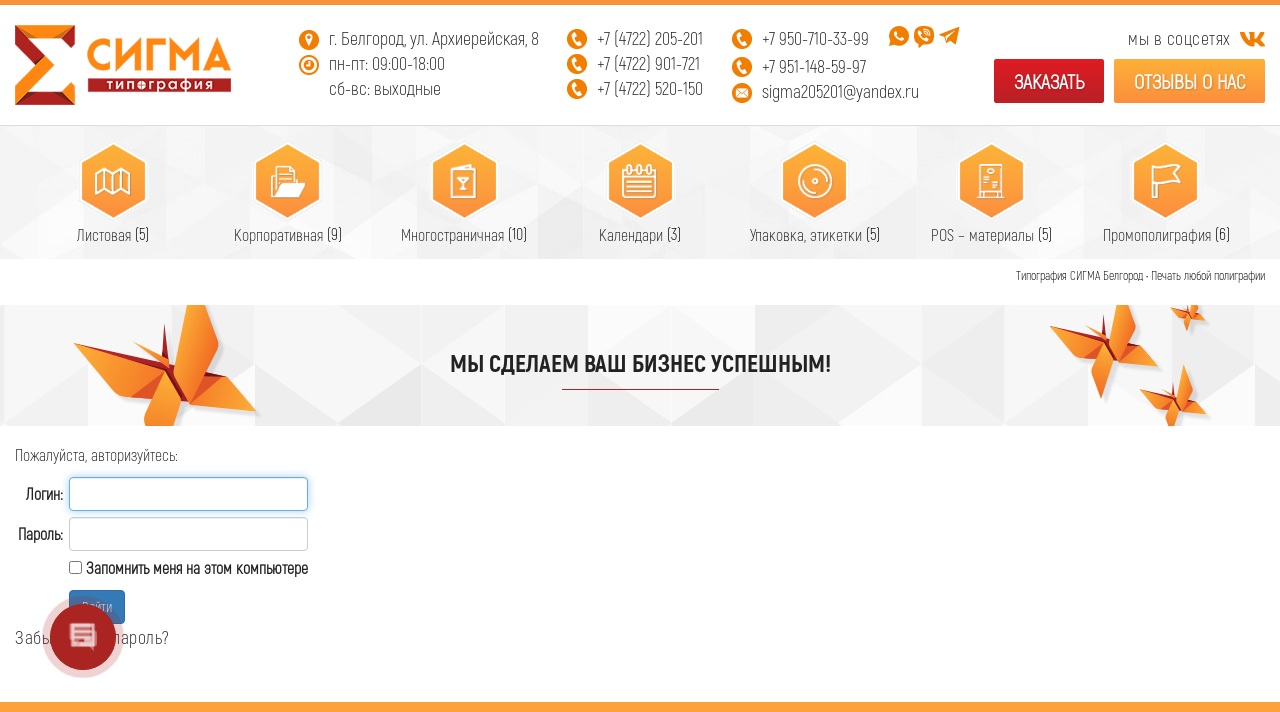

--- FILE ---
content_type: text/html; charset=UTF-8
request_url: http://sigma31.ru/catalog/nastennye/
body_size: 19581
content:

<!doctype html>
<html lang="ru">

<head>
    <meta charset="UTF-8">
    <meta name="yandex-verification" content="865ad039842454c3">
    <meta name="viewport" content="width=device-width">
    <meta property="og:title" content="Типография СИГМА" />
    <meta property="og:image" content="https://sigma31.ru/upload/image/logo.png" />

    <meta name="yandex-verification" content="b9015da99bc5b276" />
    <meta name="google-site-verification" content="gqDE0MpPp4vU8yd2KywRebn3PFUUoNEa27He4MaZQXs" />
    <title>Типография СИГМА, официальный сайт</title>

    <meta http-equiv="Content-Type" content="text/html; charset=UTF-8" />
<meta name="robots" content="index, follow" />
<meta name="keywords" content="офсетная, цветная, полиграфия, печать, сигма, черно-белая, услуги, белгород, оперативная, полиграфическая, продукция, цена, цифровая, типография, областная" />
<meta name="description" content="Оперативная печать полиграфии любой сложности в Белгороде и области. Типография «СИГМА» изготовит полиграфическую продукцию в сжатые сроки по лучшей цене." />
<link href="/bitrix/cache/css/s1/sigma/page_7f61b1c8aff2c86f383f356e96255d4e/page_7f61b1c8aff2c86f383f356e96255d4e_v1.css?17243344061191" type="text/css"  rel="stylesheet" />
<link href="/bitrix/cache/css/s1/sigma/template_d687eca46e184f54b88560ea8f56d6f3/template_d687eca46e184f54b88560ea8f56d6f3_v1.css?1724327616281758" type="text/css"  data-template-style="true" rel="stylesheet" />
<script>if(!window.BX)window.BX={};if(!window.BX.message)window.BX.message=function(mess){if(typeof mess==='object'){for(let i in mess) {BX.message[i]=mess[i];} return true;}};</script>
<script>(window.BX||top.BX).message({'JS_CORE_LOADING':'Загрузка...','JS_CORE_NO_DATA':'- Нет данных -','JS_CORE_WINDOW_CLOSE':'Закрыть','JS_CORE_WINDOW_EXPAND':'Развернуть','JS_CORE_WINDOW_NARROW':'Свернуть в окно','JS_CORE_WINDOW_SAVE':'Сохранить','JS_CORE_WINDOW_CANCEL':'Отменить','JS_CORE_WINDOW_CONTINUE':'Продолжить','JS_CORE_H':'ч','JS_CORE_M':'м','JS_CORE_S':'с','JSADM_AI_HIDE_EXTRA':'Скрыть лишние','JSADM_AI_ALL_NOTIF':'Показать все','JSADM_AUTH_REQ':'Требуется авторизация!','JS_CORE_WINDOW_AUTH':'Войти','JS_CORE_IMAGE_FULL':'Полный размер'});</script>

<script src="/bitrix/js/main/core/core.min.js?1714733928223197"></script>

<script>BX.Runtime.registerExtension({'name':'main.core','namespace':'BX','loaded':true});</script>
<script>BX.setJSList(['/bitrix/js/main/core/core_ajax.js','/bitrix/js/main/core/core_promise.js','/bitrix/js/main/polyfill/promise/js/promise.js','/bitrix/js/main/loadext/loadext.js','/bitrix/js/main/loadext/extension.js','/bitrix/js/main/polyfill/promise/js/promise.js','/bitrix/js/main/polyfill/find/js/find.js','/bitrix/js/main/polyfill/includes/js/includes.js','/bitrix/js/main/polyfill/matches/js/matches.js','/bitrix/js/ui/polyfill/closest/js/closest.js','/bitrix/js/main/polyfill/fill/main.polyfill.fill.js','/bitrix/js/main/polyfill/find/js/find.js','/bitrix/js/main/polyfill/matches/js/matches.js','/bitrix/js/main/polyfill/core/dist/polyfill.bundle.js','/bitrix/js/main/core/core.js','/bitrix/js/main/polyfill/intersectionobserver/js/intersectionobserver.js','/bitrix/js/main/lazyload/dist/lazyload.bundle.js','/bitrix/js/main/polyfill/core/dist/polyfill.bundle.js','/bitrix/js/main/parambag/dist/parambag.bundle.js']);
</script>
<script>(window.BX||top.BX).message({'LANGUAGE_ID':'ru','FORMAT_DATE':'DD.MM.YYYY','FORMAT_DATETIME':'DD.MM.YYYY HH:MI:SS','COOKIE_PREFIX':'BITRIX_SM','SERVER_TZ_OFFSET':'10800','UTF_MODE':'Y','SITE_ID':'s1','SITE_DIR':'/','USER_ID':'','SERVER_TIME':'1767365247','USER_TZ_OFFSET':'0','USER_TZ_AUTO':'Y','bitrix_sessid':'1b4fdd3a8055621ec4497a2705a93699'});</script>


<script>BX.setJSList(['/local/modules/csn.module/install/assets/b24form/b24form.js','/local/templates/sigma/js/jquery-3.4.0.min.js','/local/templates/sigma/js/jquery.magnific-popup.min.js','/local/templates/sigma/js/jquery.photobox.min.js','/local/templates/sigma/js/bootstrap.min.js','/local/templates/sigma/js/owl.carousel.min.js','/bitrix/components/bitrix/map.yandex.view/templates/.default/script.js','/local/templates/sigma/components/api/search.title/search/script.js','/local/templates/sigma/js/baron.min.js']);</script>
<script>BX.setCSSList(['/bitrix/components/bitrix/system.auth.authorize/templates/.default/style.css','/local/templates/sigma/custom.css','/local/templates/sigma/css/photobox.min.css','/local/templates/sigma/css/bootstrap.min.css','/local/templates/sigma/css/magnific-popup.css','/local/templates/sigma/css/owl.carousel.css','/local/templates/sigma/components/bitrix/catalog.section.list/catalog_menu/style.css','/local/templates/sigma/components/bitrix/menu/main_internal/style.css','/bitrix/components/bitrix/map.yandex.system/templates/.default/style.css','/local/templates/sigma/css/baron.min.css','/local/templates/sigma/components/api/search.title/search/styles.css','/local/templates/sigma/styles.css','/local/templates/sigma/template_styles.css']);</script>
<script type="text/javascript">
	jQuery(function ($) {
		$.fn.apiSearchTitle({
			component_id: 'bx_2378634312_1',
			parent_id: '.api-search-title',
			container_id: '#bx_2378634312_1',
			input_id: '.api-search-input',
			result_id: '.api-search-result',
			scroll_id: '.baron',
			ajax_icon_id: '.api-ajax-icon',
			clear_icon_id: '.api-clear-icon',
			wait_time: 800,
			backdrop: {
				active: true,
				id: 'bx_2378634312_1_backdrop',
				clas: 'api-search-title-backdrop',
				animate:{
					fadeIn: 0,
					fadeOut: 0
				},
				css: {
					"opacity": "0.1",
					"filter": "alpha(opacity=20)",
					"position": "fixed",
					"top": 0,
					"right": 0,
					"bottom": 0,
					"left": 0,
					"z-index": "900",
					"background-color": "#3879D9"
				}
			},
			parent: {
				css: {
					"z-index": "901"
				}
			},
			mess: {}
		});
	});

	$(window).on('load',function(){
		baron({
			root: '.baron',
			scroller: '.baron__scroller',
			bar: '.baron__bar',
			scrollingCls: '_scrolling',
			draggingCls: '_dragging'
		}).fix({
			elements: '.header__title',
			outside: 'header__title_state_fixed',
			before: 'header__title_position_top',
			after: 'header__title_position_bottom',
			clickable: true
		}).controls({
			track: '.baron__track',
			forward: '.baron__down',
			backward: '.baron__up'
		});
	});
</script>




<script  src="/bitrix/cache/js/s1/sigma/template_44e43aa01ad881e783dc0ccd95d6c4f0/template_44e43aa01ad881e783dc0ccd95d6c4f0_v1.js?1724327615306369"></script>
<script type="text/javascript">var _ba = _ba || []; _ba.push(["aid", "d6fe44a05fced2a67888121857eb3ac6"]); _ba.push(["host", "sigma31.ru"]); (function() {var ba = document.createElement("script"); ba.type = "text/javascript"; ba.async = true;ba.src = (document.location.protocol == "https:" ? "https://" : "http://") + "bitrix.info/ba.js";var s = document.getElementsByTagName("script")[0];s.parentNode.insertBefore(ba, s);})();</script>



    <script src="/local/templates/sigma/js/main.js"></script>
    <script src="/local/templates/sigma/js/wow.min.js"></script>

    <link rel="stylesheet" href="/local/templates/sigma/template_styles.css" type="text/css" />
    <link rel="stylesheet" href="/local/templates/sigma/custom.css" type="text/css" />
    <link rel="stylesheet" href="/local/templates/sigma/css/animate.css" type="text/css" />
    <link href='https://fonts.googleapis.com/css?family=Open+Sans+Condensed:300,300italic,700&subset=latin,cyrillic' rel='stylesheet' type='text/css'>
    <link rel="stylesheet" href="https://use.fontawesome.com/releases/v5.7.2/css/all.css" integrity="sha384-fnmOCqbTlWIlj8LyTjo7mOUStjsKC4pOpQbqyi7RrhN7udi9RwhKkMHpvLbHG9Sr" crossorigin="anonymous">
</head>

<body class='content-page'>
    
        <!--------------- Zabbix control CSN ------------------------>
<div style="display: none;">Zabbix control CSN (velotur31.ru)</div>


    <div class="background-image"></div>
    <!----------------- header ----------------------->
            
    <header>
        <div class="hr">
            <div class="container">
                <div class="content-header">

                                        <div class="logo_block">
                        <div class="flex">
                            <div class="logo">
                                <a href="/">
                                    <img src="/upload/image/logo.png" style="max-width: 311px; width: 100%;">                                </a>
                            </div>
                            <div class="hide_btn" href="/products/">
                                <div class="to_menu_container" title="Двойной щелчок - Изменить категорию">
                                    <div class="catalog-section-list-tile-img-container">
                                        <a href="/products/" class="catalog-section-list-item-img" title="">
                                            <img src="/upload/uf/3fe/4.png">
                                        </a>
                                    </div>
                                    <div class="catalog-section-list-item-inner jackInTheBox animated">
                                        <div class="title_container">
                                            <h3 class="catalog-section-list-item-title">
                                                <a class="catalog-section-list-item-link" href="/products/">Каталог</a>
                                            </h3>
                                        </div>
                                    </div>
                                </div>
                            </div>
                        </div>
                    </div>

                                        <!-- <div class="contact_block d_hide">
                        <a class="link_cont" href="/contacts/">
                            <div class="icon addr"><table class="allow-select" width="171px" style="float:right;">
	<tbody>
		<tr>
		</tr><tr valign="top">
			<td width="30px" align="left"><img src="/upload/image/location.png"></td>
			<td><a href="/contacts/">г.&nbsp;Белгород,<br>ул.&nbsp;Архиерейская,&nbsp;8</a></td>
		</tr>
	</tbody>
</table></div>
                        </a>
                    </div> -->

                                        <div class="contact_block m_hide">
                        <div class="flex">

	<div class="contacts_col">
		<div class="cont_icon address">
			<a href="/contacts/">г.&nbsp;Белгород, ул.&nbsp;Архиерейская,&nbsp;8</a>
		</div>

		<div class="cont_icon time">
			<div>
				пн-пт: 09:00-18:00<br>
				сб-вс: выходные
			</div>
		</div>

	</div>


	<div class="contacts_col">
		<div>
			<a class="cont_icon tel" href="tel:+74722205201">+7 (4722) 205-201</a>
		</div>
		<div>
			<a class="cont_icon tel" href="tel:+74722901721">+7 (4722) 901-721</a>
		</div>
		<div>
			<a class="cont_icon tel" href="tel:+74722520150">+7 (4722) 520-150</a>
		</div>
	</div>

	<div class="contacts_col">
		<div class="flex">
			<a class="cont_icon tel" href="tel:+79507103399">+7 950-710-33-99</a>
			<div class="social_block">
				<div class="flex">
					<a href="https://wa.me/+79507103399" target="_blank">
						<svg width="20" height="20" viewBox="0 0 20 20" fill="none" xmlns="http://www.w3.org/2000/svg">
							<path d="M17.0732 2.91667C15.1916 1.04167 12.6829 0 10.0348 0C4.52961 0 0.0696853 4.44444 0.0696853 9.93056C0.0696853 11.6667 0.557491 13.4028 1.39373 14.8611L0 20L5.29617 18.6111C6.75958 19.375 8.36237 19.7917 10.0348 19.7917C15.5401 19.7917 20 15.3472 20 9.86111C19.9303 7.29167 18.9547 4.79167 17.0732 2.91667ZM14.8432 13.4722C14.6341 14.0278 13.6585 14.5833 13.1707 14.6528C12.7526 14.7222 12.1951 14.7222 11.6376 14.5833C11.2892 14.4444 10.8014 14.3056 10.2439 14.0278C7.73519 12.9861 6.13241 10.4861 5.99303 10.2778C5.85366 10.1389 4.94774 8.95833 4.94774 7.70833C4.94774 6.45833 5.57491 5.90278 5.78397 5.625C5.99303 5.34722 6.27178 5.34722 6.48084 5.34722C6.62021 5.34722 6.82927 5.34722 6.96864 5.34722C7.10801 5.34722 7.31707 5.27778 7.52613 5.76389C7.73519 6.25 8.22299 7.5 8.29268 7.56944C8.36237 7.70833 8.36237 7.84722 8.29268 7.98611C8.22299 8.125 8.15331 8.26389 8.01393 8.40278C7.87456 8.54167 7.73519 8.75 7.6655 8.81944C7.52613 8.95833 7.38676 9.09722 7.52613 9.30555C7.6655 9.58333 8.15331 10.3472 8.91986 11.0417C9.89547 11.875 10.662 12.1528 10.9408 12.2917C11.2195 12.4306 11.3589 12.3611 11.4983 12.2222C11.6376 12.0833 12.1254 11.5278 12.2648 11.25C12.4042 10.9722 12.6132 11.0417 12.8223 11.1111C13.0314 11.1806 14.2857 11.8056 14.4948 11.9444C14.7735 12.0833 14.9129 12.1528 14.9826 12.2222C15.0523 12.4306 15.0523 12.9167 14.8432 13.4722Z" fill="currentColor" />
						</svg>
					</a>
					<a href="viber://chat?number=%2B79507103399" target="_blank">
						<svg width="20" height="22" viewBox="0 0 20 22" fill="none" xmlns="http://www.w3.org/2000/svg">
							<path d="M19.4203 4.83703C19.0485 3.51037 18.313 2.46014 17.2339 1.71724C15.872 0.778851 14.3056 0.446049 12.9529 0.244186C11.081 -0.0349675 9.38546 -0.0740672 7.77087 0.12325C6.25627 0.308746 5.11623 0.605176 4.07529 1.08347C2.03613 2.02004 0.81245 3.53674 0.438802 5.58993C0.256977 6.58652 0.135155 7.48763 0.0642438 8.34691C-0.099398 10.3337 0.0487888 12.0923 0.517895 13.7218C0.974274 15.3103 1.77248 16.446 2.95798 17.1916C3.26071 17.3817 3.64618 17.519 4.02074 17.6517C4.20802 17.7181 4.38802 17.7836 4.5453 17.8527V21.0625C4.5453 21.4826 4.88531 21.8227 5.30533 21.8227C5.50352 21.8227 5.69352 21.7454 5.83535 21.6072L8.79635 18.7265C8.92545 18.5792 8.92545 18.5792 9.05818 18.5765C10.07 18.5565 11.1037 18.5174 12.131 18.4619C13.3756 18.3937 14.8175 18.2737 16.1757 17.7072C17.4185 17.188 18.3258 16.3642 18.8703 15.2594C19.4385 14.1064 19.7767 12.857 19.9031 11.4412C20.1249 8.95159 19.9667 6.79111 19.4203 4.83703ZM14.2647 14.3119C13.9674 14.7984 13.522 15.1348 12.9983 15.353C12.6156 15.5131 12.2246 15.4794 11.8474 15.3194C8.67999 13.9791 6.19718 11.8659 4.5553 8.82975C4.21711 8.20415 3.98165 7.52309 3.71164 6.86203C3.65618 6.72564 3.66073 6.56651 3.63618 6.4183C3.65982 5.34988 4.47894 4.74883 5.30624 4.56697C5.62261 4.49696 5.90262 4.6088 6.13717 4.8334C6.78629 5.45354 7.29994 6.17188 7.68632 6.97751C7.85541 7.33123 7.77905 7.64403 7.49086 7.90681C7.43176 7.96137 7.36903 8.01229 7.30449 8.06048C6.64719 8.55514 6.55082 8.92886 6.90084 9.67357C7.49722 10.9402 8.48725 11.7904 9.7682 12.3178C10.1055 12.4569 10.4237 12.3878 10.6819 12.1141C10.7164 12.0777 10.7555 12.0423 10.781 12.0005C11.2864 11.1575 12.0183 11.2412 12.6947 11.7222C13.1392 12.0377 13.5701 12.3705 14.0102 12.6924C14.6775 13.1844 14.672 13.6463 14.2647 14.3119ZM10.4646 5.58538C10.2946 5.58538 10.1237 5.59902 9.95639 5.62721C9.67275 5.6754 9.40546 5.48354 9.35819 5.19984C9.31092 4.91705 9.50183 4.64881 9.78548 4.60153C10.0082 4.56515 10.2373 4.54606 10.4646 4.54606C12.7147 4.54606 14.5456 6.37738 14.5456 8.62788C14.5456 8.85612 14.5265 9.08526 14.4893 9.30804C14.4465 9.56173 14.2265 9.74177 13.9774 9.74177C13.9493 9.74177 13.9202 9.73995 13.8911 9.7345C13.6083 9.6863 13.4174 9.41897 13.4647 9.13618C13.4929 8.97069 13.5065 8.79974 13.5065 8.62879C13.5065 6.95023 12.1419 5.58538 10.4646 5.58538ZM12.7274 8.9625C12.7274 9.24893 12.4947 9.48171 12.2083 9.48171C11.9219 9.48171 11.6892 9.24893 11.6892 8.9625C11.6892 8.10322 10.9901 7.40397 10.1309 7.40397C9.84457 7.40397 9.61184 7.17119 9.61184 6.88477C9.61184 6.59834 9.84457 6.36556 10.1309 6.36556C11.5619 6.36465 12.7274 7.53037 12.7274 8.9625ZM16.2239 9.59628C16.1693 9.83815 15.9557 10.0009 15.7175 10.0009C15.6793 10.0009 15.6402 9.99637 15.602 9.98819C15.322 9.92454 15.1466 9.64629 15.2102 9.36714C15.2857 9.03525 15.3238 8.69244 15.3238 8.34873C15.3238 5.82271 13.2692 3.76679 10.7428 3.76679C10.3982 3.76679 10.0564 3.80498 9.72457 3.88046C9.44638 3.94502 9.16637 3.76861 9.10364 3.48855C9.04 3.20849 9.21546 2.93024 9.49547 2.8675C9.90275 2.77384 10.3228 2.72747 10.7446 2.72747C13.8429 2.72747 16.3639 5.24894 16.3639 8.34782C16.3639 8.76973 16.3166 9.18983 16.2239 9.59628Z" fill="currentColor" />
						</svg>
					</a>
					<a href="https://t.me/+79507103399" target="_blank">
						<svg width="21" height="19" viewBox="0 0 21 19" fill="none" xmlns="http://www.w3.org/2000/svg">
							<path d="M16.0062 4.72943L8.57423 11.6438C8.31349 11.8863 8.14474 12.2125 8.0969 12.5663L7.84397 14.4438C7.81069 14.6952 7.45887 14.7201 7.38945 14.4773L6.41576 11.053C6.3619 10.8627 6.3715 10.6598 6.4431 10.4755C6.5147 10.2911 6.64436 10.1354 6.81228 10.0321L15.8179 4.48089C15.9796 4.38147 16.1469 4.60038 16.0081 4.72943H16.0062ZM19.6148 0.908503L0.701052 8.21005C0.598183 8.24928 0.509687 8.31917 0.447405 8.41035C0.385124 8.50153 0.352028 8.60966 0.352545 8.72027C0.353062 8.83088 0.387168 8.93869 0.450299 9.02928C0.51343 9.11987 0.602575 9.18892 0.705805 9.22718L5.31466 10.9479L7.09849 16.6884C7.21259 17.0564 7.6614 17.1922 7.95997 16.9484L10.5283 14.8529C10.6595 14.7459 10.8222 14.6852 10.9911 14.6804C11.1601 14.6756 11.3259 14.7268 11.463 14.8262L16.0956 18.193C16.4151 18.4244 16.8668 18.2504 16.9466 17.8642L20.3412 1.527C20.3611 1.43097 20.3547 1.33134 20.3229 1.23862C20.2911 1.1459 20.235 1.06352 20.1605 1.00018C20.0861 0.936848 19.9959 0.8949 19.8997 0.878763C19.8035 0.862627 19.7047 0.872901 19.6138 0.908503" fill="currentColor" />
						</svg>
					</a>
				</div>
			</div>
		</div>
		<div>
			<a class="cont_icon tel" href="tel:+79511485997">+7 951-148-59-97</a>
		</div>
		<div>
			<a class="cont_icon mailto" href="mailto:sigma205201@yandex.ru">sigma205201@yandex.ru</a>
		</div>
	</div>

</div>                    </div>

                                        <div class="vk_btns_block m_hide">
                        <div class="icon mail">
                            <div class="icon hiden soc allow-select">
	мы в соцсетях
	<a href="https://vk.com/sigma205201" target="_blank">

<svg width="25" height="15" viewBox="0 0 25 15" fill="none" xmlns="http://www.w3.org/2000/svg">
<path d="M20.7455 8.32396C20.3413 7.8159 20.457 7.58986 20.7455 7.13571C20.7507 7.13053 24.0873 2.54136 24.4311 0.985023L24.4331 0.983986C24.604 0.41682 24.4331 0 23.6071 0H20.8736C20.1778 0 19.8569 0.357719 19.6851 0.757949C19.6851 0.757949 18.2933 4.07385 16.3245 6.22327C15.6891 6.84436 15.3953 7.04343 15.0484 7.04343C14.8776 7.04343 14.612 6.84436 14.612 6.27719V0.983986C14.612 0.303802 14.4172 0 13.8411 0H9.54304C9.10657 0 8.84718 0.317281 8.84718 0.612788C8.84718 1.25772 9.83159 1.40599 9.93368 3.22051V7.15749C9.93368 8.02016 9.77638 8.1788 9.42741 8.1788C8.49821 8.1788 6.24292 4.84942 4.90642 1.03894C4.63662 0.299654 4.37307 0.00103679 3.672 0.00103679H0.937532C0.157297 0.00103679 0 0.358756 0 0.758986C0 1.46613 0.929199 4.98214 4.32098 9.62731C6.58148 12.798 9.76492 14.5161 12.6609 14.5161C14.4015 14.5161 14.614 14.1346 14.614 13.4782C14.614 10.4485 14.4568 10.1623 15.3287 10.1623C15.7328 10.1623 16.4287 10.3614 18.0537 11.8908C19.9111 13.7043 20.2163 14.5161 21.2559 14.5161H23.9894C24.7686 14.5161 25.1634 14.1346 24.9363 13.3818C24.4165 11.7985 20.9039 8.54171 20.7455 8.32396Z" fill="currentColor"/>
</svg>
</a>
	</div>                        </div>
                        <div class="btn_block">
                            <a class="catalog_btn" href="/products/">Каталог</a>

                            <!-------------- CRM-форма портал SIGMA31 --------->
                            <script data-b24-form="click/7/3gmy9b" data-skip-moving="true">
                                CSN.B24Form.setParams({
                                    desc: 'Для оценки сроков и стоимости изготовления приложите имеющиеся у вас графические материалы.'
                                });

                                (function(w, d, u) {
                                    var s = d.createElement('script');
                                    s.async = true;
                                    s.src = u + '?' + (Date.now() / 180000 | 0);
                                    var h = d.getElementsByTagName('script')[0];
                                    h.parentNode.insertBefore(s, h);
                                })(window, document, 'https://cdn-ru.bitrix24.ru/b5370131/crm/form/loader_7.js');
                            </script>
                            <a class="red-btn wide call_btn">Заказать</a>
                            <a class="red-btn wide" href="https://yandex.ru/profile/1231608958?intent=reviews&utm_source=qr&utm_medium=triangle_vertical&utm_campaign=v2">
                                Отзывы о нас
                            </a>
                        </div>
                    </div>

                                        <div class="mobile_acc d_hide">
                        <div class="mobile_acc_head">
                            <div class="icon addr"><table class="allow-select" width="171px" style="float:right;">
	<tbody>
		<tr>
		</tr><tr valign="top">
			<td width="30px" align="left"><img src="/upload/image/location.png"></td>
			<td><a href="/contacts/">г.&nbsp;Белгород,<br>ул.&nbsp;Архиерейская,&nbsp;8</a></td>
		</tr>
	</tbody>
</table></div>
                        </div>
                        <div class="mobile_acc_body">
                            <div class="fix-height contact-block allow-select">
                                <div class="icon shedule"></div>
                            </div>

                            <div class="fix-height phone-block">
                                <div class="flex">

	<div class="contacts_col">
		<div class="cont_icon address">
			<a href="/contacts/">г.&nbsp;Белгород, ул.&nbsp;Архиерейская,&nbsp;8</a>
		</div>

		<div class="cont_icon time">
			<div>
				пн-пт: 09:00-18:00<br>
				сб-вс: выходные
			</div>
		</div>

	</div>


	<div class="contacts_col">
		<div>
			<a class="cont_icon tel" href="tel:+74722205201">+7 (4722) 205-201</a>
		</div>
		<div>
			<a class="cont_icon tel" href="tel:+74722901721">+7 (4722) 901-721</a>
		</div>
		<div>
			<a class="cont_icon tel" href="tel:+74722520150">+7 (4722) 520-150</a>
		</div>
	</div>

	<div class="contacts_col">
		<div class="flex">
			<a class="cont_icon tel" href="tel:+79507103399">+7 950-710-33-99</a>
			<div class="social_block">
				<div class="flex">
					<a href="https://wa.me/+79507103399" target="_blank">
						<svg width="20" height="20" viewBox="0 0 20 20" fill="none" xmlns="http://www.w3.org/2000/svg">
							<path d="M17.0732 2.91667C15.1916 1.04167 12.6829 0 10.0348 0C4.52961 0 0.0696853 4.44444 0.0696853 9.93056C0.0696853 11.6667 0.557491 13.4028 1.39373 14.8611L0 20L5.29617 18.6111C6.75958 19.375 8.36237 19.7917 10.0348 19.7917C15.5401 19.7917 20 15.3472 20 9.86111C19.9303 7.29167 18.9547 4.79167 17.0732 2.91667ZM14.8432 13.4722C14.6341 14.0278 13.6585 14.5833 13.1707 14.6528C12.7526 14.7222 12.1951 14.7222 11.6376 14.5833C11.2892 14.4444 10.8014 14.3056 10.2439 14.0278C7.73519 12.9861 6.13241 10.4861 5.99303 10.2778C5.85366 10.1389 4.94774 8.95833 4.94774 7.70833C4.94774 6.45833 5.57491 5.90278 5.78397 5.625C5.99303 5.34722 6.27178 5.34722 6.48084 5.34722C6.62021 5.34722 6.82927 5.34722 6.96864 5.34722C7.10801 5.34722 7.31707 5.27778 7.52613 5.76389C7.73519 6.25 8.22299 7.5 8.29268 7.56944C8.36237 7.70833 8.36237 7.84722 8.29268 7.98611C8.22299 8.125 8.15331 8.26389 8.01393 8.40278C7.87456 8.54167 7.73519 8.75 7.6655 8.81944C7.52613 8.95833 7.38676 9.09722 7.52613 9.30555C7.6655 9.58333 8.15331 10.3472 8.91986 11.0417C9.89547 11.875 10.662 12.1528 10.9408 12.2917C11.2195 12.4306 11.3589 12.3611 11.4983 12.2222C11.6376 12.0833 12.1254 11.5278 12.2648 11.25C12.4042 10.9722 12.6132 11.0417 12.8223 11.1111C13.0314 11.1806 14.2857 11.8056 14.4948 11.9444C14.7735 12.0833 14.9129 12.1528 14.9826 12.2222C15.0523 12.4306 15.0523 12.9167 14.8432 13.4722Z" fill="currentColor" />
						</svg>
					</a>
					<a href="viber://chat?number=%2B79507103399" target="_blank">
						<svg width="20" height="22" viewBox="0 0 20 22" fill="none" xmlns="http://www.w3.org/2000/svg">
							<path d="M19.4203 4.83703C19.0485 3.51037 18.313 2.46014 17.2339 1.71724C15.872 0.778851 14.3056 0.446049 12.9529 0.244186C11.081 -0.0349675 9.38546 -0.0740672 7.77087 0.12325C6.25627 0.308746 5.11623 0.605176 4.07529 1.08347C2.03613 2.02004 0.81245 3.53674 0.438802 5.58993C0.256977 6.58652 0.135155 7.48763 0.0642438 8.34691C-0.099398 10.3337 0.0487888 12.0923 0.517895 13.7218C0.974274 15.3103 1.77248 16.446 2.95798 17.1916C3.26071 17.3817 3.64618 17.519 4.02074 17.6517C4.20802 17.7181 4.38802 17.7836 4.5453 17.8527V21.0625C4.5453 21.4826 4.88531 21.8227 5.30533 21.8227C5.50352 21.8227 5.69352 21.7454 5.83535 21.6072L8.79635 18.7265C8.92545 18.5792 8.92545 18.5792 9.05818 18.5765C10.07 18.5565 11.1037 18.5174 12.131 18.4619C13.3756 18.3937 14.8175 18.2737 16.1757 17.7072C17.4185 17.188 18.3258 16.3642 18.8703 15.2594C19.4385 14.1064 19.7767 12.857 19.9031 11.4412C20.1249 8.95159 19.9667 6.79111 19.4203 4.83703ZM14.2647 14.3119C13.9674 14.7984 13.522 15.1348 12.9983 15.353C12.6156 15.5131 12.2246 15.4794 11.8474 15.3194C8.67999 13.9791 6.19718 11.8659 4.5553 8.82975C4.21711 8.20415 3.98165 7.52309 3.71164 6.86203C3.65618 6.72564 3.66073 6.56651 3.63618 6.4183C3.65982 5.34988 4.47894 4.74883 5.30624 4.56697C5.62261 4.49696 5.90262 4.6088 6.13717 4.8334C6.78629 5.45354 7.29994 6.17188 7.68632 6.97751C7.85541 7.33123 7.77905 7.64403 7.49086 7.90681C7.43176 7.96137 7.36903 8.01229 7.30449 8.06048C6.64719 8.55514 6.55082 8.92886 6.90084 9.67357C7.49722 10.9402 8.48725 11.7904 9.7682 12.3178C10.1055 12.4569 10.4237 12.3878 10.6819 12.1141C10.7164 12.0777 10.7555 12.0423 10.781 12.0005C11.2864 11.1575 12.0183 11.2412 12.6947 11.7222C13.1392 12.0377 13.5701 12.3705 14.0102 12.6924C14.6775 13.1844 14.672 13.6463 14.2647 14.3119ZM10.4646 5.58538C10.2946 5.58538 10.1237 5.59902 9.95639 5.62721C9.67275 5.6754 9.40546 5.48354 9.35819 5.19984C9.31092 4.91705 9.50183 4.64881 9.78548 4.60153C10.0082 4.56515 10.2373 4.54606 10.4646 4.54606C12.7147 4.54606 14.5456 6.37738 14.5456 8.62788C14.5456 8.85612 14.5265 9.08526 14.4893 9.30804C14.4465 9.56173 14.2265 9.74177 13.9774 9.74177C13.9493 9.74177 13.9202 9.73995 13.8911 9.7345C13.6083 9.6863 13.4174 9.41897 13.4647 9.13618C13.4929 8.97069 13.5065 8.79974 13.5065 8.62879C13.5065 6.95023 12.1419 5.58538 10.4646 5.58538ZM12.7274 8.9625C12.7274 9.24893 12.4947 9.48171 12.2083 9.48171C11.9219 9.48171 11.6892 9.24893 11.6892 8.9625C11.6892 8.10322 10.9901 7.40397 10.1309 7.40397C9.84457 7.40397 9.61184 7.17119 9.61184 6.88477C9.61184 6.59834 9.84457 6.36556 10.1309 6.36556C11.5619 6.36465 12.7274 7.53037 12.7274 8.9625ZM16.2239 9.59628C16.1693 9.83815 15.9557 10.0009 15.7175 10.0009C15.6793 10.0009 15.6402 9.99637 15.602 9.98819C15.322 9.92454 15.1466 9.64629 15.2102 9.36714C15.2857 9.03525 15.3238 8.69244 15.3238 8.34873C15.3238 5.82271 13.2692 3.76679 10.7428 3.76679C10.3982 3.76679 10.0564 3.80498 9.72457 3.88046C9.44638 3.94502 9.16637 3.76861 9.10364 3.48855C9.04 3.20849 9.21546 2.93024 9.49547 2.8675C9.90275 2.77384 10.3228 2.72747 10.7446 2.72747C13.8429 2.72747 16.3639 5.24894 16.3639 8.34782C16.3639 8.76973 16.3166 9.18983 16.2239 9.59628Z" fill="currentColor" />
						</svg>
					</a>
					<a href="https://t.me/+79507103399" target="_blank">
						<svg width="21" height="19" viewBox="0 0 21 19" fill="none" xmlns="http://www.w3.org/2000/svg">
							<path d="M16.0062 4.72943L8.57423 11.6438C8.31349 11.8863 8.14474 12.2125 8.0969 12.5663L7.84397 14.4438C7.81069 14.6952 7.45887 14.7201 7.38945 14.4773L6.41576 11.053C6.3619 10.8627 6.3715 10.6598 6.4431 10.4755C6.5147 10.2911 6.64436 10.1354 6.81228 10.0321L15.8179 4.48089C15.9796 4.38147 16.1469 4.60038 16.0081 4.72943H16.0062ZM19.6148 0.908503L0.701052 8.21005C0.598183 8.24928 0.509687 8.31917 0.447405 8.41035C0.385124 8.50153 0.352028 8.60966 0.352545 8.72027C0.353062 8.83088 0.387168 8.93869 0.450299 9.02928C0.51343 9.11987 0.602575 9.18892 0.705805 9.22718L5.31466 10.9479L7.09849 16.6884C7.21259 17.0564 7.6614 17.1922 7.95997 16.9484L10.5283 14.8529C10.6595 14.7459 10.8222 14.6852 10.9911 14.6804C11.1601 14.6756 11.3259 14.7268 11.463 14.8262L16.0956 18.193C16.4151 18.4244 16.8668 18.2504 16.9466 17.8642L20.3412 1.527C20.3611 1.43097 20.3547 1.33134 20.3229 1.23862C20.2911 1.1459 20.235 1.06352 20.1605 1.00018C20.0861 0.936848 19.9959 0.8949 19.8997 0.878763C19.8035 0.862627 19.7047 0.872901 19.6138 0.908503" fill="currentColor" />
						</svg>
					</a>
				</div>
			</div>
		</div>
		<div>
			<a class="cont_icon tel" href="tel:+79511485997">+7 951-148-59-97</a>
		</div>
		<div>
			<a class="cont_icon mailto" href="mailto:sigma205201@yandex.ru">sigma205201@yandex.ru</a>
		</div>
	</div>

</div>                            </div>
                            <div class="fix-height">
                                <div class="icon mail">
                                    <div class="icon hiden soc allow-select">
	мы в соцсетях
	<a href="https://vk.com/sigma205201" target="_blank">

<svg width="25" height="15" viewBox="0 0 25 15" fill="none" xmlns="http://www.w3.org/2000/svg">
<path d="M20.7455 8.32396C20.3413 7.8159 20.457 7.58986 20.7455 7.13571C20.7507 7.13053 24.0873 2.54136 24.4311 0.985023L24.4331 0.983986C24.604 0.41682 24.4331 0 23.6071 0H20.8736C20.1778 0 19.8569 0.357719 19.6851 0.757949C19.6851 0.757949 18.2933 4.07385 16.3245 6.22327C15.6891 6.84436 15.3953 7.04343 15.0484 7.04343C14.8776 7.04343 14.612 6.84436 14.612 6.27719V0.983986C14.612 0.303802 14.4172 0 13.8411 0H9.54304C9.10657 0 8.84718 0.317281 8.84718 0.612788C8.84718 1.25772 9.83159 1.40599 9.93368 3.22051V7.15749C9.93368 8.02016 9.77638 8.1788 9.42741 8.1788C8.49821 8.1788 6.24292 4.84942 4.90642 1.03894C4.63662 0.299654 4.37307 0.00103679 3.672 0.00103679H0.937532C0.157297 0.00103679 0 0.358756 0 0.758986C0 1.46613 0.929199 4.98214 4.32098 9.62731C6.58148 12.798 9.76492 14.5161 12.6609 14.5161C14.4015 14.5161 14.614 14.1346 14.614 13.4782C14.614 10.4485 14.4568 10.1623 15.3287 10.1623C15.7328 10.1623 16.4287 10.3614 18.0537 11.8908C19.9111 13.7043 20.2163 14.5161 21.2559 14.5161H23.9894C24.7686 14.5161 25.1634 14.1346 24.9363 13.3818C24.4165 11.7985 20.9039 8.54171 20.7455 8.32396Z" fill="currentColor"/>
</svg>
</a>
	</div>                                </div>
                            </div>
                        </div>
                        <script>
                            //	Контакты аккардион
                            $(document).ready(function() {
                                $('.mobile_acc_head').click(function() {
                                    $(this).toggleClass('active').next().slideToggle(200);
                                });
                            });
                            //	Липучая шапка
                            $(window).scroll(function() {
                                if ($(this).scrollTop() > 1) {
                                    $('header').addClass("sticky");
                                    $('.content').addClass('top_margin');
                                } else {
                                    $('header').removeClass("sticky");
                                    $('.content').removeClass('top_margin');
                                }
                            });
                        </script>
                        <div class="btn_block">
                            <!-------------- CRM-форма портал SIGMA31 --------->

                            <a class="catalog_btn" href="/products/">Каталог</a>

                            <script data-b24-form="click/7/3gmy9b" data-skip-moving="true">
                                CSN.B24Form.setParams({
                                    desc: 'Для оценки сроков и стоимости изготовления приложите имеющиеся у вас графические материалы.'
                                });

                                (function(w, d, u) {
                                    var s = d.createElement('script');
                                    s.async = true;
                                    s.src = u + '?' + (Date.now() / 180000 | 0);
                                    var h = d.getElementsByTagName('script')[0];
                                    h.parentNode.insertBefore(s, h);
                                })(window, document, 'https://cdn-ru.bitrix24.ru/b5370131/crm/form/loader_7.js');
                            </script>
                            <a class="red-btn wide call_btn">Заказать</a>
                        </div>
                    </div>
                </div>
            </div>
        </div>
    </header>

    <section class="content">
        <div class="poly_bg hide">
            <div class="container" style="position: relative">
                <!-------------------------------- Мобильное меню ------------------------->
                <div class="orange-btn nav_btn" onmousedown="return false" onselectstart="return false">
                    <div class="hamburger-menu">
                        <div class="bar"></div>
                    </div>
                </div>

                <!---------------------------- Главное меню каталога ---------------------->
                                    <div class="content-menu">

                    <div class="row">
	<div class="col">
		<ul class="catalog-section-list-tile-list row mb-4">
							<li id="bx_1847241719_32"  
								class="col-4 col-sm-1 col-md-1 catalog-section-list-item ">
							<div class="to_menu_container">
								<div class="catalog-section-list-tile-img-container">
									<a class="catalog-section-list-item-img">
											<img src="/upload/uf/3fe/4.png">
									</a>

																	</div>

																		<div class="catalog-section-list-item-inner jackInTheBox animated">
											<div class="title_container">
											<h3 class="catalog-section-list-item-title">
												<a class="catalog-section-list-item-link" href="/products/listovaya/">
													 Листовая												</a> 
																									<span class="catalog-section-list-item-counter">(5)</span>
																							</h3>
											</div>
										</div>
															</div>

																					<div class="submenu">
								<div class="content-menu">
									<ul>
																			<li><a href="/products/listovaya/listovki/">Листовки</a></li>
																			<li><a href="/products/listovaya/flyers/">Флаеры</a></li>
																			<li><a href="/products/listovaya/plakaty/">Плакаты (афиши)</a></li>
																			<li><a href="/products/listovaya/buklets/">Буклеты</a></li>
																			<li><a href="/products/listovaya/stikery-nakleyki/">Стикеры (наклейки)</a></li>
																		</ul>
								</div>
							</div>
							
							</li>
						
							<li id="bx_1847241719_6"  
								class="col-4 col-sm-1 col-md-1 catalog-section-list-item ">
							<div class="to_menu_container">
								<div class="catalog-section-list-tile-img-container">
									<a class="catalog-section-list-item-img">
											<img src="/upload/uf/fa8/1.png">
									</a>

																	</div>

																		<div class="catalog-section-list-item-inner jackInTheBox animated">
											<div class="title_container">
											<h3 class="catalog-section-list-item-title">
												<a class="catalog-section-list-item-link" href="/products/korporativnaya/">
													Корпоративная												</a> 
																									<span class="catalog-section-list-item-counter">(9)</span>
																							</h3>
											</div>
										</div>
															</div>

																					<div class="submenu">
								<div class="content-menu">
									<ul>
																			<li><a href="/products/korporativnaya/vizitki/">Визитки</a></li>
																			<li><a href="/products/korporativnaya/bloknoty/">Блокноты</a></li>
																			<li><a href="/products/korporativnaya/kubariki/">Кубарики</a></li>
																			<li><a href="/products/korporativnaya/kartonnye-papki/">Папки картонные</a></li>
																			<li><a href="/products/korporativnaya/otkrytki/">Открытки, приглашения</a></li>
																			<li><a href="/products/korporativnaya/konverty/">Конверты</a></li>
																			<li><a href="/products/korporativnaya/konverty-dlya-plastikovykh-kart/">Конверты для пластиковых карт</a></li>
																			<li><a href="/products/korporativnaya/blanki_top/">Бланки</a></li>
																			<li><a href="/products/korporativnaya/samokopiruyushchiesya-blanki/">Бланки самокопирующиеся</a></li>
																		</ul>
								</div>
							</div>
							
							</li>
						
							<li id="bx_1847241719_7"  
								class="col-4 col-sm-1 col-md-1 catalog-section-list-item ">
							<div class="to_menu_container">
								<div class="catalog-section-list-tile-img-container">
									<a class="catalog-section-list-item-img">
											<img src="/upload/uf/1d7/2.png">
									</a>

																	</div>

																		<div class="catalog-section-list-item-inner jackInTheBox animated">
											<div class="title_container">
											<h3 class="catalog-section-list-item-title">
												<a class="catalog-section-list-item-link" href="/products/mnogostranichnaya/">
													Многостраничная												</a> 
																									<span class="catalog-section-list-item-counter">(10)</span>
																							</h3>
											</div>
										</div>
															</div>

																					<div class="submenu">
								<div class="content-menu">
									<ul>
																			<li><a href="/products/mnogostranichnaya/broshyury/">Брошюры</a></li>
																			<li><a href="/products/mnogostranichnaya/katalogi/">Каталоги</a></li>
																			<li><a href="/products/mnogostranichnaya/zhurnaly/">Журналы</a></li>
																			<li><a href="/products/mnogostranichnaya/knigi/">Книги</a></li>
																			<li><a href="/products/mnogostranichnaya/spravochniki/">Справочники</a></li>
																			<li><a href="/products/mnogostranichnaya/instruktsii/">Инструкции</a></li>
																			<li><a href="/products/mnogostranichnaya/prospekty/">Проспекты</a></li>
																			<li><a href="/products/mnogostranichnaya/menyu/">Меню</a></li>
																			<li><a href="/products/mnogostranichnaya/tetradi/">Тетради</a></li>
																			<li><a href="/products/mnogostranichnaya/zhurnaly-ucheta/">Журналы учёта и регистрации</a></li>
																		</ul>
								</div>
							</div>
							
							</li>
						
							<li id="bx_1847241719_10"  
								class="col-4 col-sm-1 col-md-1 catalog-section-list-item ">
							<div class="to_menu_container">
								<div class="catalog-section-list-tile-img-container">
									<a class="catalog-section-list-item-img">
											<img src="/upload/uf/25a/5.png">
									</a>

																	</div>

																		<div class="catalog-section-list-item-inner jackInTheBox animated">
											<div class="title_container">
											<h3 class="catalog-section-list-item-title">
												<a class="catalog-section-list-item-link" href="/products/kalendari/">
													Календари												</a> 
																									<span class="catalog-section-list-item-counter">(3)</span>
																							</h3>
											</div>
										</div>
															</div>

																					<div class="submenu">
								<div class="content-menu">
									<ul>
																			<li><a href="/products/kalendari/nastennye/">Настенные</a></li>
																			<li><a href="/products/kalendari/nastolnyye/">Настольные</a></li>
																			<li><a href="/products/kalendari/karmannye/">Карманные</a></li>
																		</ul>
								</div>
							</div>
							
							</li>
						
							<li id="bx_1847241719_31"  
								class="col-4 col-sm-1 col-md-1 catalog-section-list-item ">
							<div class="to_menu_container">
								<div class="catalog-section-list-tile-img-container">
									<a class="catalog-section-list-item-img">
											<img src="/upload/uf/c8f/3.png">
									</a>

																	</div>

																		<div class="catalog-section-list-item-inner jackInTheBox animated">
											<div class="title_container">
											<h3 class="catalog-section-list-item-title">
												<a class="catalog-section-list-item-link" href="/products/upakovka-etiketki/">
													 Упаковка, этикетки												</a> 
																									<span class="catalog-section-list-item-counter">(5)</span>
																							</h3>
											</div>
										</div>
															</div>

																					<div class="submenu">
								<div class="content-menu">
									<ul>
																			<li><a href="/products/upakovka-etiketki/etiketki/">Этикетки</a></li>
																			<li><a href="/products/upakovka-etiketki/birki/">Бирки</a></li>
																			<li><a href="/products/upakovka-etiketki/cd-dvd-poligrafiya/">CD/DVD – полиграфия</a></li>
																			<li><a href="/products/upakovka-etiketki/korobochki-kartonnye/">Коробочки картонные</a></li>
																			<li><a href="/products/upakovka-etiketki/shubery-obechayki/">Шуберы (обечайки)</a></li>
																		</ul>
								</div>
							</div>
							
							</li>
						
							<li id="bx_1847241719_33"  
								class="col-4 col-sm-1 col-md-1 catalog-section-list-item ">
							<div class="to_menu_container">
								<div class="catalog-section-list-tile-img-container">
									<a class="catalog-section-list-item-img">
											<img src="/upload/uf/246/6.png">
									</a>

																	</div>

																		<div class="catalog-section-list-item-inner jackInTheBox animated">
											<div class="title_container">
											<h3 class="catalog-section-list-item-title">
												<a class="catalog-section-list-item-link" href="/products/pos-materialy/">
													POS – материалы												</a> 
																									<span class="catalog-section-list-item-counter">(5)</span>
																							</h3>
											</div>
										</div>
															</div>

																					<div class="submenu">
								<div class="content-menu">
									<ul>
																			<li><a href="/products/pos-materialy/voblery/">Воблеры</a></li>
																			<li><a href="/products/pos-materialy/shelftokery/">Шелфтокеры</a></li>
																			<li><a href="/products/pos-materialy/teybl-tenty/">Тейбл тенты</a></li>
																			<li><a href="/products/pos-materialy/nekkhengery/">Некхенгеры</a></li>
																			<li><a href="/products/pos-materialy/stoppery/">Стопперы</a></li>
																		</ul>
								</div>
							</div>
							
							</li>
						
							<li id="bx_1847241719_12"  
								class="col-4 col-sm-1 col-md-1 catalog-section-list-item ">
							<div class="to_menu_container">
								<div class="catalog-section-list-tile-img-container">
									<a class="catalog-section-list-item-img">
											<img src="/upload/uf/f7f/7.png">
									</a>

																	</div>

																		<div class="catalog-section-list-item-inner jackInTheBox animated">
											<div class="title_container">
											<h3 class="catalog-section-list-item-title">
												<a class="catalog-section-list-item-link" href="/products/promopoligrafiya/">
													Промополиграфия												</a> 
																									<span class="catalog-section-list-item-counter">(6)</span>
																							</h3>
											</div>
										</div>
															</div>

																					<div class="submenu">
								<div class="content-menu">
									<ul>
																			<li><a href="/products/promopoligrafiya/khengery/">Хенгеры</a></li>
																			<li><a href="/products/promopoligrafiya/flazhki-bumazhnye/">Флажки бумажные</a></li>
																			<li><a href="/products/promopoligrafiya/pakety-bumazhnye/">Пакеты бумажные</a></li>
																			<li><a href="/products/promopoligrafiya/kepki-kartonnie/">Кепки картонные</a></li>
																			<li><a href="/products/promopoligrafiya/girlyandy/">Гирлянды</a></li>
																			<li><a href="/products/promopoligrafiya/bilety/">Билеты</a></li>
																		</ul>
								</div>
							</div>
							
							</li>
						</ul>	</div>
</div>

<script>
	$('.catalog-section-list-item-img').click(function(){
		$(this).closest('.catalog-section-list-item').addClass('open').siblings().removeClass('open');
	});
	$(document).mouseup(function (e){ 
		var div = $(".catalog-section-list-item .submenu");
		if (!div.is(e.target) 
		    && div.has(e.target).length === 0) {
			div.closest('.catalog-section-list-item').removeClass('open'); // скрываем его
		}
	});
</script>

                    </div>
            </div>
        </div>


                    <!--------------------- Строка навигации (хлебные крошки) --------------------->
            <div class="bread-crumps-background">
                <div class="container">
                    <div class="bread-crumps row">
                        <ul>
			<li>
				
				Типография СИГМА Белгород • Печать любой полиграфии
			</li></ul>                    </div>
                </div>
            </div>
        
        <!------------------------ Заставка (баннер) для главной ------------------------->
                    <div class="banner">
                <div class="banner_main">
                    <div class="text hidden-xs hidden-sm wow bouncelnDown">Мы сделаем Ваш бизнес успешным!</div>
                    <div class="text-min hidden-lg hidden-md">Мы сделаем Ваш бизнес успешным!</div>
                    <hr style="height: 1px; width: 157px; border-color:#af2328; padding-bottom: 10px;">
                </div>
            </div>
        
        <div class="container">
            
<div class="bx-auth">
	<div class="bx-auth-note">Пожалуйста, авторизуйтесь:</div>

	<form name="form_auth" method="post" target="_top" action="/catalog/nastennye/?SECTION_CODE=nastennye&amp;SUB_SECTION_CODE=">

		<input type="hidden" name="AUTH_FORM" value="Y" />
		<input type="hidden" name="TYPE" value="AUTH" />
				<input type="hidden" name="backurl" value="/catalog/nastennye/index.php?SECTION_CODE=nastennye&amp;SUB_SECTION_CODE=" />
				
		<table class="bx-auth-table">
			<tr>
				<td class="bx-auth-label">Логин:</td>
				<td><input class="bx-auth-input form-control" type="text" name="USER_LOGIN" maxlength="255" value="" /></td>
			</tr>
			<tr>
				<td class="bx-auth-label">Пароль:</td>
				<td><input class="bx-auth-input form-control" type="password" name="USER_PASSWORD" maxlength="255" autocomplete="off" />
				</td>
			</tr>
						<tr>
				<td></td>
				<td><input type="checkbox" id="USER_REMEMBER" name="USER_REMEMBER" value="Y" /><label for="USER_REMEMBER">&nbsp;Запомнить меня на этом компьютере</label></td>
			</tr>
			<tr>
				<td></td>
				<td class="authorize-submit-cell"><input type="submit" class="btn btn-primary" name="Login" value="Войти" /></td>
			</tr>
		</table>

		<noindex>
			<p>
				<a href="/catalog/nastennye/index.php?forgot_password=yes&amp;SECTION_CODE=nastennye&amp;SUB_SECTION_CODE=" rel="nofollow">Забыли свой пароль?</a>
			</p>
		</noindex>


	</form>
</div>

<script type="text/javascript">
try{document.form_auth.USER_LOGIN.focus();}catch(e){}
</script>


</div>

<div class="poly_bg footer_menu hidden">
	<!---------------------------- Главное меню каталога ---------------------->
			<div class="content-menu bottom">

		<div class="row">
	<div class="col">
		<ul class="catalog-section-list-tile-list row mb-4">
							<li id="bx_4145281613_32"  
								class="col-4 col-sm-1 col-md-1 catalog-section-list-item ">
							<div class="to_menu_container">
								<div class="catalog-section-list-tile-img-container">
									<a class="catalog-section-list-item-img">
											<img src="/upload/uf/3fe/4.png">
									</a>

																	</div>

																		<div class="catalog-section-list-item-inner jackInTheBox animated">
											<div class="title_container">
											<h3 class="catalog-section-list-item-title">
												<a class="catalog-section-list-item-link" href="/products/listovaya/">
													 Листовая												</a> 
																									<span class="catalog-section-list-item-counter">(5)</span>
																							</h3>
											</div>
										</div>
															</div>

																					<div class="submenu">
								<div class="content-menu">
									<ul>
																			<li><a href="/products/listovaya/listovki/">Листовки</a></li>
																			<li><a href="/products/listovaya/flyers/">Флаеры</a></li>
																			<li><a href="/products/listovaya/plakaty/">Плакаты (афиши)</a></li>
																			<li><a href="/products/listovaya/buklets/">Буклеты</a></li>
																			<li><a href="/products/listovaya/stikery-nakleyki/">Стикеры (наклейки)</a></li>
																		</ul>
								</div>
							</div>
							
							</li>
						
							<li id="bx_4145281613_6"  
								class="col-4 col-sm-1 col-md-1 catalog-section-list-item ">
							<div class="to_menu_container">
								<div class="catalog-section-list-tile-img-container">
									<a class="catalog-section-list-item-img">
											<img src="/upload/uf/fa8/1.png">
									</a>

																	</div>

																		<div class="catalog-section-list-item-inner jackInTheBox animated">
											<div class="title_container">
											<h3 class="catalog-section-list-item-title">
												<a class="catalog-section-list-item-link" href="/products/korporativnaya/">
													Корпоративная												</a> 
																									<span class="catalog-section-list-item-counter">(9)</span>
																							</h3>
											</div>
										</div>
															</div>

																					<div class="submenu">
								<div class="content-menu">
									<ul>
																			<li><a href="/products/korporativnaya/vizitki/">Визитки</a></li>
																			<li><a href="/products/korporativnaya/bloknoty/">Блокноты</a></li>
																			<li><a href="/products/korporativnaya/kubariki/">Кубарики</a></li>
																			<li><a href="/products/korporativnaya/kartonnye-papki/">Папки картонные</a></li>
																			<li><a href="/products/korporativnaya/otkrytki/">Открытки, приглашения</a></li>
																			<li><a href="/products/korporativnaya/konverty/">Конверты</a></li>
																			<li><a href="/products/korporativnaya/konverty-dlya-plastikovykh-kart/">Конверты для пластиковых карт</a></li>
																			<li><a href="/products/korporativnaya/blanki_top/">Бланки</a></li>
																			<li><a href="/products/korporativnaya/samokopiruyushchiesya-blanki/">Бланки самокопирующиеся</a></li>
																		</ul>
								</div>
							</div>
							
							</li>
						
							<li id="bx_4145281613_7"  
								class="col-4 col-sm-1 col-md-1 catalog-section-list-item ">
							<div class="to_menu_container">
								<div class="catalog-section-list-tile-img-container">
									<a class="catalog-section-list-item-img">
											<img src="/upload/uf/1d7/2.png">
									</a>

																	</div>

																		<div class="catalog-section-list-item-inner jackInTheBox animated">
											<div class="title_container">
											<h3 class="catalog-section-list-item-title">
												<a class="catalog-section-list-item-link" href="/products/mnogostranichnaya/">
													Многостраничная												</a> 
																									<span class="catalog-section-list-item-counter">(10)</span>
																							</h3>
											</div>
										</div>
															</div>

																					<div class="submenu">
								<div class="content-menu">
									<ul>
																			<li><a href="/products/mnogostranichnaya/broshyury/">Брошюры</a></li>
																			<li><a href="/products/mnogostranichnaya/katalogi/">Каталоги</a></li>
																			<li><a href="/products/mnogostranichnaya/zhurnaly/">Журналы</a></li>
																			<li><a href="/products/mnogostranichnaya/knigi/">Книги</a></li>
																			<li><a href="/products/mnogostranichnaya/spravochniki/">Справочники</a></li>
																			<li><a href="/products/mnogostranichnaya/instruktsii/">Инструкции</a></li>
																			<li><a href="/products/mnogostranichnaya/prospekty/">Проспекты</a></li>
																			<li><a href="/products/mnogostranichnaya/menyu/">Меню</a></li>
																			<li><a href="/products/mnogostranichnaya/tetradi/">Тетради</a></li>
																			<li><a href="/products/mnogostranichnaya/zhurnaly-ucheta/">Журналы учёта и регистрации</a></li>
																		</ul>
								</div>
							</div>
							
							</li>
						
							<li id="bx_4145281613_10"  
								class="col-4 col-sm-1 col-md-1 catalog-section-list-item ">
							<div class="to_menu_container">
								<div class="catalog-section-list-tile-img-container">
									<a class="catalog-section-list-item-img">
											<img src="/upload/uf/25a/5.png">
									</a>

																	</div>

																		<div class="catalog-section-list-item-inner jackInTheBox animated">
											<div class="title_container">
											<h3 class="catalog-section-list-item-title">
												<a class="catalog-section-list-item-link" href="/products/kalendari/">
													Календари												</a> 
																									<span class="catalog-section-list-item-counter">(3)</span>
																							</h3>
											</div>
										</div>
															</div>

																					<div class="submenu">
								<div class="content-menu">
									<ul>
																			<li><a href="/products/kalendari/nastennye/">Настенные</a></li>
																			<li><a href="/products/kalendari/nastolnyye/">Настольные</a></li>
																			<li><a href="/products/kalendari/karmannye/">Карманные</a></li>
																		</ul>
								</div>
							</div>
							
							</li>
						
							<li id="bx_4145281613_31"  
								class="col-4 col-sm-1 col-md-1 catalog-section-list-item ">
							<div class="to_menu_container">
								<div class="catalog-section-list-tile-img-container">
									<a class="catalog-section-list-item-img">
											<img src="/upload/uf/c8f/3.png">
									</a>

																	</div>

																		<div class="catalog-section-list-item-inner jackInTheBox animated">
											<div class="title_container">
											<h3 class="catalog-section-list-item-title">
												<a class="catalog-section-list-item-link" href="/products/upakovka-etiketki/">
													 Упаковка, этикетки												</a> 
																									<span class="catalog-section-list-item-counter">(5)</span>
																							</h3>
											</div>
										</div>
															</div>

																					<div class="submenu">
								<div class="content-menu">
									<ul>
																			<li><a href="/products/upakovka-etiketki/etiketki/">Этикетки</a></li>
																			<li><a href="/products/upakovka-etiketki/birki/">Бирки</a></li>
																			<li><a href="/products/upakovka-etiketki/cd-dvd-poligrafiya/">CD/DVD – полиграфия</a></li>
																			<li><a href="/products/upakovka-etiketki/korobochki-kartonnye/">Коробочки картонные</a></li>
																			<li><a href="/products/upakovka-etiketki/shubery-obechayki/">Шуберы (обечайки)</a></li>
																		</ul>
								</div>
							</div>
							
							</li>
						
							<li id="bx_4145281613_33"  
								class="col-4 col-sm-1 col-md-1 catalog-section-list-item ">
							<div class="to_menu_container">
								<div class="catalog-section-list-tile-img-container">
									<a class="catalog-section-list-item-img">
											<img src="/upload/uf/246/6.png">
									</a>

																	</div>

																		<div class="catalog-section-list-item-inner jackInTheBox animated">
											<div class="title_container">
											<h3 class="catalog-section-list-item-title">
												<a class="catalog-section-list-item-link" href="/products/pos-materialy/">
													POS – материалы												</a> 
																									<span class="catalog-section-list-item-counter">(5)</span>
																							</h3>
											</div>
										</div>
															</div>

																					<div class="submenu">
								<div class="content-menu">
									<ul>
																			<li><a href="/products/pos-materialy/voblery/">Воблеры</a></li>
																			<li><a href="/products/pos-materialy/shelftokery/">Шелфтокеры</a></li>
																			<li><a href="/products/pos-materialy/teybl-tenty/">Тейбл тенты</a></li>
																			<li><a href="/products/pos-materialy/nekkhengery/">Некхенгеры</a></li>
																			<li><a href="/products/pos-materialy/stoppery/">Стопперы</a></li>
																		</ul>
								</div>
							</div>
							
							</li>
						
							<li id="bx_4145281613_12"  
								class="col-4 col-sm-1 col-md-1 catalog-section-list-item ">
							<div class="to_menu_container">
								<div class="catalog-section-list-tile-img-container">
									<a class="catalog-section-list-item-img">
											<img src="/upload/uf/f7f/7.png">
									</a>

																	</div>

																		<div class="catalog-section-list-item-inner jackInTheBox animated">
											<div class="title_container">
											<h3 class="catalog-section-list-item-title">
												<a class="catalog-section-list-item-link" href="/products/promopoligrafiya/">
													Промополиграфия												</a> 
																									<span class="catalog-section-list-item-counter">(6)</span>
																							</h3>
											</div>
										</div>
															</div>

																					<div class="submenu">
								<div class="content-menu">
									<ul>
																			<li><a href="/products/promopoligrafiya/khengery/">Хенгеры</a></li>
																			<li><a href="/products/promopoligrafiya/flazhki-bumazhnye/">Флажки бумажные</a></li>
																			<li><a href="/products/promopoligrafiya/pakety-bumazhnye/">Пакеты бумажные</a></li>
																			<li><a href="/products/promopoligrafiya/kepki-kartonnie/">Кепки картонные</a></li>
																			<li><a href="/products/promopoligrafiya/girlyandy/">Гирлянды</a></li>
																			<li><a href="/products/promopoligrafiya/bilety/">Билеты</a></li>
																		</ul>
								</div>
							</div>
							
							</li>
						</ul>	</div>
</div>

<script>
	$('.catalog-section-list-item-img').click(function(){
		$(this).closest('.catalog-section-list-item').addClass('open').siblings().removeClass('open');
	});
	$(document).mouseup(function (e){ 
		var div = $(".catalog-section-list-item .submenu");
		if (!div.is(e.target) 
		    && div.has(e.target).length === 0) {
			div.closest('.catalog-section-list-item').removeClass('open'); // скрываем его
		}
	});
</script>		</div>
</div>
</section>

<footer>
	<div class="container">

		<div class="modal_content_footer">
			<!--1-->
			<div class="row allow-select">
				<div class="col-xs-12 col-sm-4">
					<a href="/contacts/">
						<h4>Контакты</h4>
					</a>
					<div class="icon addr"><table class="allow-select">
	<tbody>
		<tr>
		<tr valign="top">
			<td width="30px" align="left"><img src="/upload/image/location.png"></td>
			<td><a href="/contacts/">г.&nbsp;Белгород, ул.&nbsp;Архиерейская,&nbsp;8</a></td>
		</tr>
	</tbody>
</table></div>
					<table class="icon">
						<tbody>
							<tr valign="top">
								<td width="33px" align="left" style="padding-top: 1px;"><img src="/upload/image/mail.png"></td>
								<td style="padding-top: 3px;"><a href="mailto:sigma205201@yandex.ru">sigma205201@yandex.ru</a></td>
							</tr>
						</tbody>
					</table>
					<div class="icon tel"><a href="tel:+74722205201">+7 (4722) 205-201</a></div>
					<div class="icon tel"><a href="tel:+74722901721">+7 (4722) 901-721</a></div>
					<div class="icon tel"><a href="tel:+74722520150">+7 (4722) 520-150</a></div>
					<div class="icon tel">
						<a href="tel:+79507103399">+7 950-710-33-99 <img src="/local/templates/sigma/i/wa.png"> <img src="/local/templates/sigma/i/vib.png"> <img src="/local/templates/sigma/i/teleg.png"></a>
					</div>

									</div>

				<!--2-->
				<div class="col-xs-12 col-sm-4 footer-menu">
					<h4>Разделы сайта</h4>
					
<nav>
  <button class="menu"></button>
<ul>

	
	
		
							<li><a href="/products/" class="root-item">Каталог продукции</a></li>
			
		
	
	
	<!--
		<li><a href="" class="selected"></a></li>
			<li><a href=""></a></li>
	-->	
	
	
		
							<li><a href="/actions/" class="root-item">Спецпредложения</a></li>
			
		
	
	
	<!--
		<li><a href="" class="selected"></a></li>
			<li><a href=""></a></li>
	-->	
	
	
		
							<li><a href="/info/" class="root-item">Информация</a></li>
			
		
	
	
	<!--
		<li><a href="" class="selected"></a></li>
			<li><a href=""></a></li>
	-->	
	
	
		
							<li><a href="/about-company/" class="root-item">О нас</a></li>
			
		
	
	
	<!--
		<li><a href="" class="selected"></a></li>
			<li><a href=""></a></li>
	-->	
	
	
		
							<li><a href="/contacts/" class="root-item">Контакты</a></li>
			
		
	
	
	<!--
		<li><a href="" class="selected"></a></li>
			<li><a href=""></a></li>
	-->	


			</ul>
				</nav>
					<div class="icon mail"><div class="icon hiden soc allow-select">
	мы в соцсетях
	<a href="https://vk.com/sigma205201" target="_blank">

<svg width="25" height="15" viewBox="0 0 25 15" fill="none" xmlns="http://www.w3.org/2000/svg">
<path d="M20.7455 8.32396C20.3413 7.8159 20.457 7.58986 20.7455 7.13571C20.7507 7.13053 24.0873 2.54136 24.4311 0.985023L24.4331 0.983986C24.604 0.41682 24.4331 0 23.6071 0H20.8736C20.1778 0 19.8569 0.357719 19.6851 0.757949C19.6851 0.757949 18.2933 4.07385 16.3245 6.22327C15.6891 6.84436 15.3953 7.04343 15.0484 7.04343C14.8776 7.04343 14.612 6.84436 14.612 6.27719V0.983986C14.612 0.303802 14.4172 0 13.8411 0H9.54304C9.10657 0 8.84718 0.317281 8.84718 0.612788C8.84718 1.25772 9.83159 1.40599 9.93368 3.22051V7.15749C9.93368 8.02016 9.77638 8.1788 9.42741 8.1788C8.49821 8.1788 6.24292 4.84942 4.90642 1.03894C4.63662 0.299654 4.37307 0.00103679 3.672 0.00103679H0.937532C0.157297 0.00103679 0 0.358756 0 0.758986C0 1.46613 0.929199 4.98214 4.32098 9.62731C6.58148 12.798 9.76492 14.5161 12.6609 14.5161C14.4015 14.5161 14.614 14.1346 14.614 13.4782C14.614 10.4485 14.4568 10.1623 15.3287 10.1623C15.7328 10.1623 16.4287 10.3614 18.0537 11.8908C19.9111 13.7043 20.2163 14.5161 21.2559 14.5161H23.9894C24.7686 14.5161 25.1634 14.1346 24.9363 13.3818C24.4165 11.7985 20.9039 8.54171 20.7455 8.32396Z" fill="currentColor"/>
</svg>
</a>
	</div></div>
				</div>

				<!--3-->
				<div class="col-xs-12 col-sm-4">
					<a href="/contacts/">
						<h4>Как нас найти</h4>
					</a>
					<a href="/contacts/">
						<script type="text/javascript">
function BX_SetPlacemarks_MAP_mF8Ev4(map)
{
	if(typeof window["BX_YMapAddPlacemark"] != 'function')
	{
		/* If component's result was cached as html,
		 * script.js will not been loaded next time.
		 * let's do it manualy.
		*/

		(function(d, s, id)
		{
			var js, bx_ym = d.getElementsByTagName(s)[0];
			if (d.getElementById(id)) return;
			js = d.createElement(s); js.id = id;
			js.src = "/bitrix/components/bitrix/map.yandex.view/templates/.default/script.js";
			bx_ym.parentNode.insertBefore(js, bx_ym);
		}(document, 'script', 'bx-ya-map-js'));

		var ymWaitIntervalId = setInterval( function(){
				if(typeof window["BX_YMapAddPlacemark"] == 'function')
				{
					BX_SetPlacemarks_MAP_mF8Ev4(map);
					clearInterval(ymWaitIntervalId);
				}
			}, 300
		);

		return;
	}

	var arObjects = {PLACEMARKS:[],POLYLINES:[]};
	arObjects.PLACEMARKS[arObjects.PLACEMARKS.length] = BX_YMapAddPlacemark(map, {'LON':'36.560628238428','LAT':'50.569034647855','TEXT':'Сигма'});
}
</script>
<div class="bx-yandex-view-layout">
	<div class="bx-yandex-view-map">
		<script>
			var script = document.createElement('script');
			script.src = 'http://api-maps.yandex.ru/2.0/?load=package.full&mode=release&lang=ru-RU&wizard=bitrix';
			(document.head || document.documentElement).appendChild(script);
			script.onload = function () {
				this.parentNode.removeChild(script);
			};
		</script>
		<script type="text/javascript">

if (!window.GLOBAL_arMapObjects)
	window.GLOBAL_arMapObjects = {};

function init_MAP_mF8Ev4()
{
	if (!window.ymaps)
		return;

	var node = BX("BX_YMAP_MAP_mF8Ev4");
	node.innerHTML = '';

	var map = window.GLOBAL_arMapObjects['MAP_mF8Ev4'] = new ymaps.Map(node, {
		center: [50.568658835414, 36.558868709313],
		zoom: 16,
		type: 'yandex#map'
	});

	map.behaviors.enable("scrollZoom");
	map.behaviors.enable("dblClickZoom");
	map.behaviors.enable("drag");
	if (map.behaviors.isEnabled("rightMouseButtonMagnifier"))
		map.behaviors.disable("rightMouseButtonMagnifier");
	map.controls.add('zoomControl');
	map.controls.add('miniMap');
	map.controls.add('typeSelector');
	map.controls.add('scaleLine');
	if (window.BX_SetPlacemarks_MAP_mF8Ev4)
	{
		window.BX_SetPlacemarks_MAP_mF8Ev4(map);
	}
}

(function bx_ymaps_waiter(){
	if(typeof ymaps !== 'undefined')
		ymaps.ready(init_MAP_mF8Ev4);
	else
		setTimeout(bx_ymaps_waiter, 100);
})();


/* if map inits in hidden block (display:none)
*  after the block showed
*  for properly showing map this function must be called
*/
function BXMapYandexAfterShow(mapId)
{
	if(window.GLOBAL_arMapObjects[mapId] !== undefined)
		window.GLOBAL_arMapObjects[mapId].container.fitToViewport();
}

</script>
<div id="BX_YMAP_MAP_mF8Ev4" class="bx-yandex-map" style="height: 160px; width: 100%;max-width: 100%;">загрузка карты...</div>	</div>
</div>
</a>
				</div>
			</div>
		</div>

		<div class="footer-dop-container container">

			<div class="row">
				<hr style="border-color: #858585; width: 100%; margin:0;">
				<!--all rights ------------------ -->
				<div class="row">
					<div class="col-xs-12 col-sm-3 copyright"><p style="font-size:14px;">© 2017 — 2026 Типография «Сигма»<br>Все права защищены.</p>					</div>
					<!--search ---------------- -->

					<div class="col-xs-12 col-sm-6 search">
						<div class="api-search-title tpl-default" id="bx_2378634312_1">
	<form action="/search/" method="get">
		<div class="api-search-fields">
			<div class="api-query">
				<input class="api-search-input"
				       placeholder="Поиск"
				       autocomplete="off"
				       name="q"
				       maxlength="300"
				       				       value=""
				       				       type="text">
					<span class="api-ajax-icon"></span>
					<span class="api-clear-icon"></span>
			</div>
			<div class="api-search-button">
				<button type="submit">НАЙТИ</button>
			</div>
		</div>
		<div class="baron baron__root baron__clipper _simple">
			<div class="baron__scroller">
				<div class="api-search-result"></div>
			</div>
			<div class="baron__track">
				<div class="baron__control baron__up">&bigtriangleup;</div>
				<div class="baron__free">
					<div class="baron__bar"></div>
				</div>
				<div class="baron__control baron__down">&bigtriangledown;</div>
			</div>
		</div>
	</form>
</div>

											</div>

					<!--dev ------------ -->
					<div class="col-md-3 col-xs-12">
						<a href="https://csn.ru" target="_blank">
							<span class="csn" style="font-size:14px; color:white;">Сайт разработан&nbsp;&nbsp;<img src="[data-uri]" alt="CSN-SOFT" style="max-height:33px;"></span>
						</a>
					</div>
				</div> <!----- .row ----->

			</div>
		</div>
	</div>
	<!-- container E N D-->
</footer>

<!----------------------------- js ------------------------>
<!--  Виджет Битрикс24  -->
<script>
        (function(w,d,u){
                var s=d.createElement('script');s.async=true;s.src=u+'?'+(Date.now()/60000|0);
                var h=d.getElementsByTagName('script')[0];h.parentNode.insertBefore(s,h);
        })(window,document,'https://cdn-ru.bitrix24.ru/b5370131/crm/site_button/loader_1_rytu4b.js');
</script>


<script>
	new WOW().init();
</script>
<!---------------------------- /js------------------------->


<!-- Yandex.Metrika counter -->
<script type="text/javascript">
	(function(d, w, c) {
		(w[c] = w[c] || []).push(function() {
			try {
				w.yaCounter46490415 = new Ya.Metrika({
					id: 46490415,
					clickmap: true,
					trackLinks: true,
					accurateTrackBounce: true
				});
			} catch (e) {}
		});

		var n = d.getElementsByTagName("script")[0],
			s = d.createElement("script"),
			f = function() {
				n.parentNode.insertBefore(s, n);
			};
		s.type = "text/javascript";
		s.async = true;
		s.src = "https://mc.yandex.ru/metrika/watch.js";

		if (w.opera == "[object Opera]") {
			d.addEventListener("DOMContentLoaded", f, false);
		} else {
			f();
		}
	})(document, window, "yandex_metrika_callbacks");
</script>
<noscript>
	<div><img src="https://mc.yandex.ru/watch/46490415" style="position:absolute; left:-9999px;" /></div>
</noscript>

<!-- /Yandex.Metrika counter -->


<!-- Global site tag (gtag.js) - Google Analytics -->
<script src="https://www.googletagmanager.com/gtag/js?id=UA-109093855-1" async></script>
<script>
	window.dataLayer = window.dataLayer || [];

	function gtag() {
		dataLayer.push(arguments);
	}
	gtag('js', new Date());

	gtag('config', 'UA-109093855-1');
</script>

</body>

</html>

--- FILE ---
content_type: text/css
request_url: http://sigma31.ru/bitrix/cache/css/s1/sigma/template_d687eca46e184f54b88560ea8f56d6f3/template_d687eca46e184f54b88560ea8f56d6f3_v1.css?1724327616281758
body_size: 51930
content:


/* Start:/local/templates/sigma/custom.css?172432753553318*/
rightbody {
    width: 100%;
    font-size: 18px;
    letter-spacing: .5px;
    line-height: 1.2;
}

body .container {
    max-width: 1500px !important;
    width: 100% !important;
    padding: 0 15px !important;
}

.catalog .left-panel .panel-item .sect-title-wrap a {
    font-size: 18px;
    position: relative;
    left: -10px;
}

.catalog .left-panel .panel-item .sect-title-img {
    background: url(/local/templates/sigma/components/skl/catalog/skl_catalog/./img/sect-title-img.png) center no-repeat;
    height: 72px;
    background-size: 50%;
    position: relative;
}

.catalog .left-panel .panel-item .sect-title-wrap {
    display: block;
    position: relative;
}

.catalog .left-panel .panel-item .sect-title-img img {
    position: absolute;
    margin: auto;
    left: 0;
    top: 0;
    bottom: 0;
    right: 0;
    width: 25%;
}

.no-gutter [class*='col-'] {
    padding-right: 0;
    padding-left: 0;
}

.catalog .left-panel .panel-item .links:hover .sect-title-img,
.catalog .left-panel .panel-item .sect-title-img.active,
.is-active .sect-title-img,
.current .sect-title-img {
    background: url(/local/templates/sigma/components/skl/catalog/skl_catalog/./img/sect-title-img-hover.png) center no-repeat !important;
    background-size: 50% !important;
    transition: 0.4s !important;
}

.catalog .left-panel .panel-item .cat-items ul.subsect-links li a {
    border-bottom: 1px dotted #777777;
    color: #777;
}

.catalog .left-panel .panel-item .cat-items ul.subsect-links li {
    margin: 5px 0;
}

.catalog .left-panel .panel-item .cat-items ul.subsect-links li:before {
    color: #af2328;
    content: "\2022";
    padding-right: 10px;
}

.catalog .left-panel .panel-item .cat-items ul.subsect-links li {
    list-style-type: none;
    font-family: "AkrobatLight", arial;
    font-size: 18px;
    color: #777;
}

.catalog .left-panel .panel-item .cat-items ul.subsect-links {
    padding-left: 16% !important;
    margin-top: 0;
    margin-bottom: 15px;
}

.is-active .cat-items {
    display: block !important;
    transition: .3s;
}

.btn-group-vertical>.btn-group:after,
.btn-toolbar:after,
.clearfix:after,
.container-fluid:after,
.container:after,
.dl-horizontal dd:after,
.form-horizontal .form-group:after,
.modal-footer:after,
.modal-header:after,
.nav:after,
.navbar-collapse:after,
.navbar-header:after,
.navbar:after,
.pager:after,
.panel-body:after,
.row:after {
    clear: both;
}

.catalog .left-panel .panel-item .is-active .sect-title-wrap .sect-title:after {
    transform: rotate(180deg);
}

.links,
.sect-list .sect-block .text .links a {
    cursor: pointer !important;
}

.catalog .left-panel .panel-item .sect-title-wrap .sect-title {
    display: table-cell;
    vertical-align: middle;
    height: 72px;
    font-size: 18px;
    font-family: 'AkrobatLight', arial;
    color: #777777;
    text-transform: uppercase;
    cursor: pointer;
}

.catalog .left-panel .panel-item .sect-title-wrap .sect-title:after {
    content: '';
    position: absolute;
    display: block;
    width: 10px;
    height: 10px;
    bottom: 0;
    top: 0;
    right: 5px;
    margin-top: auto;
    margin-bottom: auto;
    background: url(/local/templates/sigma/components/skl/catalog/skl_catalog/./img/cat-title-arrow-down.png) center no-repeat;
}

.catalog .left-panel {
    min-height: 82px;
    height: auto;
}

.catalog .left-panel .panel-item {
    border-bottom: 0px solid #dedede;
}

.red-btn.wide {
    width: 100%;
    max-width: 209px;
    float: right;
}

.icon.mail table {
    float: right;
    margin-bottom: 15px;
}

.content-header>div.phone-block {
    text-align: right;
}

.content-header>div.phone-block .icon.tel {
    text-align: left;
}

.top-section {
    display: none;
}

.modal_content_footer .icon.mail table {
    float: none;
    margin-bottom: 3px;
}

.subsect-links li.active a {
    color: #ae2220 !important;
}

.sect-title-img.detail_img {
    background: url(/local/templates/sigma/components/skl/catalog/skl_catalog/./img/sect-title-img.png) center no-repeat;
    height: 72px;
    background-size: 50%;
    position: relative;
}

.sect-title-img.detail_img img {
    position: absolute;
    margin: auto;
    left: 0;
    top: 0;
    bottom: 0;
    right: 0;
    width: 25%;
}

.detail_title {
    min-height: 72px;
    margin-top: 10px;
}

.product-item-title a {
    font-size: 16px;
    font-weight: bold;
    text-transform: uppercase;
}

.product-item-title {
    text-align: center;
}

.product-item-image-alternative {
    z-index: 13;
    opacity: 1;
    border: 1px solid #dedede;
}

.product-item-title {
    overflow: inherit;
    margin-bottom: 15px;
    text-overflow: inherit;
    white-space: unset;
}

/*--------------------------------------19.04.2019-----------------------------------*/

@media screen and (min-width: 1360px) {
    .content-page .container {
        max-width: 1530px !important;
        min-width: auto !important;
    }
}

@media screen and (max-width: 1360px) {
    .fix-height {
        height: auto;
    }
}

@media (min-width: 1200px) {
    .container {
        max-width: 1570px;
        width: 100%;
    }
}

@media (min-width: 991px) {
    .container {
        width: 100%;
        max-width: 100%;
    }
}

@media (min-width: 768px) {
    .container {
        width: 100%;
        max-width: 100%;
    }
}

footer {
    background: #2a2a2a;
}

.content {
    min-height: auto;
}

/*-------новое меню-------*/
.content-menu .catalog-section-list-tile-img-container {
    height: 80px;
}

.content-menu {
    padding: 0;
    width: 100%;
    max-width: 1200px;
    margin: auto;
    float: none;
}

.catalog-section-list-item-title {
    overflow: auto;
    text-overflow: inherit;
}

.content-menu ul.catalog-section-list-tile-list li {
    max-width: 14.28%;
    flex: 14.28%;
    width: 100%;
    padding: 15px 0px;
}

.content-menu .catalog-section-list-item-img {
    background: url(/local/templates/sigma/components/skl/catalog/skl_catalog/./img/sect-title-img.png) center no-repeat;
    height: 80px;
    background-size: contain;
    position: relative;
    text-align: center;
    transition: 0.4s !important;
}

.content-menu .catalog-section-list-item-img:hover {
    background: url(http://sigma.insystema.ru/local/templates/sigma/components/skl/catalog/skl_catalog/img/sect-title-img-hover.png) center no-repeat;
    height: 80px;
    background-size: contain;
    position: relative;
    text-align: center;
    transition: 0.4s !important;
}

.content-menu .catalog-section-list-item-img img {
    width: 25%;
    margin-top: 10px;
    margin-left: 1px;

}

.content-menu .catalog-section-list-item-img {
    border: none;
}

.content-menu li a.catalog-section-list-item-img:hover {
    transition: none;
    border-bottom: 0;
}

.content-menu .catalog-section-list-item-title a {
    padding: 0;
    line-height: normal;
}

.content-menu li a.catalog-section-list-item-link:hover {
    transition: 0.2s ease-in;
    border-bottom: none;
    color: #ae2220 !important;
}

.content-menu .to_menu_container {
    position: relative;
}

.content-menu .to_menu_container .catalog-section-list-item-inner {
    position: absolute;
    width: 100%;
    transition: .3s;
    opacity: 0;
    bottom: 0px;
    text-align: center;
}

.content-menu .to_menu_container:hover .catalog-section-list-item-inner {
    opacity: 1;
    transition: .3s;
    text-align: center;
    bottom: -25px;
}

.content-menu .to_menu_container .catalog-section-list-item-inner h3 {
    padding: 2px 10px 5px 10px;
    background: white;
    border: 1px solid #dddddd;
    border-radius: 3px;
    display: initial;
    opacity: 0;
    transition: .3s;
}

.content-menu .to_menu_container:hover .catalog-section-list-item-inner h3 {
    opacity: 1;
    transition: .3s;
}

.poly_bg {
    background: url(/local/templates/sigma/i/main-bg.jpg);
}

/*--------Хлебные крошки--------*/
.bread-crumps-background {
    background: none;
}

.bread-crumps ul {
    text-align: right;
}

.bread-crumps li a,
.bread-crumps li {
    font-size: 12px;
}

.bread-crumps li {
    padding: 0;
}

.bread-crumps li:first-child>a:after,
.bread-crumps li:nth-child(n+2) a:after {
    border-width: 2px 0 2px 3px;
    margin-right: 6px;
    top: -1px;
    position: relative;
}

/*--------Шапка--------*/
.phone_block {
    display: inline-block;
}

.phone-block .col-md-6 {
    text-align: right;
}

.logo img {
    max-width: 250px !important;
}

.content-header>div {
    padding-bottom: 20px;
}

@media(max-width:992px) {
    .content-page .logo img {
        float: none !important;
    }

    .contact-block .icon {
        display: inline-block;
        margin: 0 10px;
        text-align: left;
    }

    .contact-block .icon.addr,
    .contact-block .icon.shedule {
        max-width: 210px;
        width: 100%;
    }

    .fix-height.contact-block,
    .content-header>div {
        text-align: center !important;
        padding-bottom: 10px !important;
        padding-top: 10px !important;
    }

    .phone-block .col-md-6 {
        text-align: center !important;
    }

    .icon.mail table,
    .red-btn.wide {
        float: none !important;
    }

    .red-btn.wide {
        margin-bottom: 30px;
    }

    .content-header .icon.mail {
        display: inline-block;
        position: relative;
        top: -10px;
    }

    .content-page .logo {
        padding-bottom: 0px !important;
    }

    .phone_block {
        max-width: 210px;
        width: 100%;
        position: relative;
        top: -10px;
    }

    .content-menu ul.catalog-section-list-tile-list li {
        max-width: 49% !important;
        flex: 50% !important;
        display: inline-block;
        padding: 15px 0px 0px 0px !important;
    }

    .content-menu ul {
        text-align: center;
        padding-bottom: 25px !important;
    }

    .content-menu .catalog-section-list-item-img img {
        width: 36.41px !important;
    }

    .content-menu .to_menu_container .catalog-section-list-item-inner {
        position: relative !important;
        display: block !important;
        opacity: 1 !important;
        margin-top: 5px !important;
    }

    .content-menu .to_menu_container .catalog-section-list-item-inner h3 {
        opacity: 1 !important;
    }

    .bread-crumps ul {
        text-align: center !important;
    }
}

/*---------------------------------------17.09.2019 Липучая шапка и пр.-------------------------------------------*/
@media(min-width:991px) {
    .sticky .logo img {
        max-width: 150px !important;
        transition: .2s;
    }

    .sticky .mail {
        display: none !important;
    }

    .sticky {
        position: fixed;
        width: 100%;
        top: 0;
        background: white;
        z-index: 9;
        box-shadow: 0 0 40px rgba(119, 119, 119, 0.2);
        transition: .3s;
    }

    .top_margin {
        margin-top: 152px;
    }

    .hide,
    .sticky .hiden {
        display: none;
    }

    .sticky .hide {
        display: block !important;
    }

    .sticky .phone-block.col-md-4 {
        width: 16.66666667%;
    }

    .sticky .phone-block.col-md-4 .col-md-6 {
        width: 100%;
    }

    .sticky .fix-height {
        height: 90px;
        padding: 10px;
    }

    .sticky .shedule {
        margin: 13px 0 !important;
    }

    .sticky .phone_block {
        margin: 10px 0;
    }

    .sticky .link_cont {
        font-size: 18px;
        position: relative;
        top: 3px;
    }

    .sticky .link_cont:hover>* {
        color: #ff8610 !important;
    }

    .sticky .call_btn {
        right: 0;
    }
}

header .hr {
    border: none !important;
}

.catalog-section-list-item-link,
.catalog-section-list-item-counter {
    font-size: 18px;
}

.content-menu .to_menu_container:hover .catalog-section-list-item-inner h3 {
    white-space: nowrap;
}

.content-menu .to_menu_container .catalog-section-list-item-inner {
    display: none;
    top: 75px;
}

.content-menu .to_menu_container:hover .catalog-section-list-item-inner {
    display: block;
}

.bx-yandex-view-map ymaps:hover {
    cursor: pointer !important;
}

.content-menu .to_menu_container .catalog-section-list-item-inner h3>* {
    font-family: "AkrobatLight", arial !important;
}

.cat-title-wrap {
    margin-top: 5px !important;
    margin-bottom: 15px;
}

.sect-title-img.detail_img {
    background: url(http://sigma.insystema.ru/local/templates/sigma/components/skl/catalog/skl_catalog/img/sect-title-img-hover.png) center no-repeat;
    height: 90px;
    background-size: 72px;
    position: relative;
}

.sect-title-img.detail_img img {
    width: 40px;
}

.detail_title {
    min-height: 72px;
    margin-top: 24px;
}

.inner_text_container {
    max-width: 1130px;
    width: 100%;
    margin: auto;
}

blockquote {
    font-size: 18px;
    border-left: 5px solid #ff8610;
    background: #f6f6f6;
    padding: 20px;
}

.list_style {
    margin: 10px 0;
}

.list_style li {
    position: relative;
    margin-bottom: 10px;
}

.list_style li::before {
    content: '•';
    color: #ff8610;
    position: absolute;
    left: -20px;
    font-size: 20px;
    font-family: arial;
    font-weight: bold;
    top: -2px;
}

.content-menu ul.catalog-section-list-tile-list li.active .catalog-section-list-item-img {
    background: url(http://sigma.insystema.ru/local/templates/sigma/components/skl/catalog/skl_catalog/img/sect-title-img-hover.png) center no-repeat;
    height: 80px;
    background-size: contain;
    position: relative;
    text-align: center;
    transition: 0.4s !important;
}

h1.cat-title {
    font-size: 40px;
    color: #222;
}

h2 {
    font-size: 32px;
    color: #000;
}

h3 {
    font-size: 28px;
    color: #000;
}

h4 {
    font-size: 24px;
    color: #000;
}

h5 {
    font-size: 20px;
    color: #000;
}

.product-item-container:hover .product-item-image-wrapper {
    box-shadow: 0 0 40px rgba(119, 119, 119, 0.2);
    transition: .3s;
}

.catalog .page .text,
p {
    color: #222 !important;
}

.inner_text_container p a {
    border-bottom: 1px dotted #222;
}

/*------------------------------Карусель----------------------------------*/

#owl-example .owl-buttons {
    //display: none;
}

#owl-example .owl-carousel:hover .owl-buttons {
    display: block;
}

#owl-example .owl-item {
    text-align: center;
}

#owl-example .owl-theme .owl-controls .owl-buttons div,
#carouselReviews .owl-theme .owl-controls .owl-buttons div {
    background: transparent;
    color: #869791;
    font-size: 40px;
    line-height: 300px;
    margin: 0;
    padding: 0 60px;
    position: absolute;
    top: 0;
}

#owl-example>div {
    display: inline-block;
}

#owl-example {
    opacity: 1;
    overflow: hidden;
}

#owl-example .owl-prev,
#owl-example .owl-next,
#carouselReviews .owl-prev,
#carouselReviews .owl-next {
    position: absolute;
    top: calc(50% - 30px);
    color: #f27e00;
    border: 1px solid #dddddd;
    border-radius: 3px;
    width: 40px;
    height: 40px;
    transition: all 400ms ease-in-out;
    opacity: 0;
    font-size: 20px;
    background: white;
}

#carouselReviews .owl-prev,
#carouselReviews .owl-next {
    opacity: 1;
}

#carouselReviews .owl-prev:hover,
#carouselReviews .owl-next:hover {
    transition: all 400ms ease-in-out;
    border: 1px solid #f27e00;
}

#owl-example:hover .owl-prev,
#owl-example:hover .owl-next {
    transition: all 400ms ease-in-out;
    opacity: 1;
}

#owl-example .owl-prev,
#carouselReviews .owl-prev {
    left: 0px;
}

#owl-example .owl-next,
#carouselReviews .owl-next {
    right: 0px;
}

#owl-example .owl-item {
    max-height: 287px;
    height: auto;
}

#carouselReviews .owl-item {
    max-height: 330px !important;
    height: auto;
}

#owl-example .owl-item>div {
    padding: 15px;
    transition: .1s;
}

#carouselReviews .item_reviews {
    transform: scale(0.7);
    transition: .1s;
    cursor: pointer;
}

#carouselReviews .item_reviews.active {
    transform: scale(1.303);
    transition: .1s;
}

#owl-example .owl-item img,
#carouselReviews .owl-item img {
    height: 257px;
    width: 100%;
    object-fit: contain;
    object-position: center;
    transition: .3s;
}

#carouselReviews .owl-item img {
    height: 300px !important;
}

#carouselReviews .item_reviews img {
    filter: grayscale(1);
    transition: .1s;
    opacity: .3;
}

#carouselReviews .item_reviews.active img {
    filter: grayscale(0);
    transition: .1s;
    opacity: 1;
}

#carouselReviews .owl-item.active .item_reviews.active {
    //box-shadow: 0 0 40px rgba(119, 119, 119, 0.2);
}

/*----------------------------------------------------------------------------*/

.copyright p {
    color: #777 !important;
}

.product-item-image-alternative {
    display: none;
}

.product-item-image-original {
    border: 1px solid #dedede;
}

product-item-small-card {
    position: relative;
    text-alugn: center;
}

.product-item-small-card>.row>div .order {
    margin: 0;
}

.product-item-small-card>.row>div .order {
    position: absolute;
    bottom: 110px;
    z-index: 11;
    width: calc(100% - 30px);
    display: none;
    cursor: pointer;
}

.product-item-small-card>.row>div:hover .order {
    display: block;
}

.product-item-small-card>.row>div .order .red-btn:hover {
    color: white !important;
}

.contact_page img {
    margin-right: 10px;
}

.contact_page p {
    margin-bottom: 0;
}

.contact_page>div>div {
    margin-bottom: 20px;
    padding-left: 30px;
}

.contact_page .top {
    padding-left: 0px;
    margin-bottom: 5px;
}

.price-tbl td,
.price-tbl th {
    padding: 10px 15px;
}

.price-tbl th {
    background: #fca13b;
    color: white;
}

.table_container {
    overflow-x: scroll;
}

.price-tbl th:first-child {
    border-radius: 3px 0 0 0;
}

.price-tbl th:last-child {
    border-radius: 0 3px 0 0;
}

.price-tbl tr:last-child td:first-child {
    border-radius: 0 0 0 3px;
}

.price-tbl tr:last-child td:last-child {
    border-radius: 0 0 3px 0;
}

.price-tbl tbody tr:nth-child(even) td {
    background: #f6f6f6;
}

.poly_bg.hidden {
    display: none !important;
}

.poly_bg.hide {
    display: block !important;
}

.footer_menu .row {
    margin-left: 0;
    margin-right: 0;
}

.sticky .logo {
    position: relative;
    left: 15px;
}

.poly_bg.footer_menu.hidden {
    margin-bottom: -40px;
}

.bread-crumps li,
.bread-crumps li:first-child>a,
.bread-crumps li:nth-child(n+2) a {
    color: #858585 !important;
}

.bread-crumps li:last-child {
    color: #000 !important;
}

.bread-crumps li:first-child>a:hover,
.bread-crumps li:nth-child(n+2) a:hover {
    color: #ff8610 !important;
}

body .mobile_acc_head table {
    overflow: inherit !important;
    display: inline-block !important;
}

body .mobile_acc_head table td {
    text-align: left;
}

.mobile_acc {
    display: none;
}

.d_hide {
    display: none;
}

.mobile_acc_body {
    display: none;
}

.mobile_acc {
    max-width: 250px;
    width: 100%;
    margin: 20px auto;
}

.mobile_acc table {
    width: 100%;
}

.mobile_acc td {
    text-align: left;
}

.mobile_acc * {
    text-align: left;
}

.mobile_acc .contact-block .icon {
    margin: 0;
}

.mobile_acc_body>div {
    margin-bottom: 7px;
}

.mobile_acc_body .phone-block .col-md-6 {
    text-align: left !important;
}

.mobile_acc_head {
    position: relative;
}

.mobile_acc_head::after {
    content: url(/upload/image/right.png);
    position: absolute;
    transform: rotate(90deg);
    right: -8px;
    top: calc(50% - 12px);
}

.mobile_acc_head.active::after {
    transform: rotate(270deg);
    right: -12px;
}

.mobile_acc_body {
    padding: 0 10px;
}

.mobile_acc_head {
    border: 1px solid #ff8610;
    padding: 5px 10px;
    border-radius: 3px;
}

.mobile_acc .red-btn.wide {
    width: 100%;
    max-width: 100%;
    text-align: center;
    margin-top: 15px;
}

.sticky .red-btn.wide {
    position: relative;
    top: 15px;
}

@media(max-width:991px) {
    .logo {
        margin-top: 10px;
    }

    .red-btn.wide {
        margin-bottom: 10px;
    }

    .sticky .logo {
        position: relative;
        left: 0px !important;
    }

    .sticky .red-btn.wide {
        position: relative;
        top: 0 !important;
        left: 0 !important;
    }

    header .fix-height.contact-block {
        text-align: left !important;
        padding-bottom: 10px !important;
        padding-top: 10px !important;
        display: block;
        float: none;
    }

    header .content-header>div {
        text-align: left !important;
        padding-bottom: 0px !important;
        padding-top: 0px !important;
        display: block;
        float: none;
    }

    .content-menu .to_menu_container .catalog-section-list-item-inner {
        top: 0;
    }

    .d_hide {
        display: block !important;
    }

    .m_hide {
        display: none !important;
    }

    .price-tbl {
        width: 991px;
        max-width: 991px !important;
        margin-bottom: 30px;
    }

    .sticky .row {
        margin-right: -15px !important;
        margin-left: -15px !important;
    }
}

@media screen and (max-width: 767px) {
    .content-page table {
        border-radius: 0px !important;
        display: block;
    }
}

@media (max-width: 460px) {
    .content-menu ul.catalog-section-list-tile-list li {
        max-width: 100% !important;
        flex: 100% !important;
        display: block;
        padding: 15px 0px 0px 0px !important;
    }

    .cat-title-wrap:before,
    .cat-title-wrap:after {
        display: none;
    }

    .bread-crumps {
        margin: 15px 0 30px 0;
    }

    .cat-title-wrap {
        margin-top: 5px !important;
        margin-bottom: 0;
    }

    .sect-block {
        height: auto !important;
        padding-bottom: 30px;
        margin-bottom: 80px !important;
    }

    .b24-widget-button-position-bottom-left {
        left: 15px !important;
        bottom: 15px !important;
    }

    .product-item-small-card>.row>div .order {
        display: block;
    }

    .owl-nav button {
        opacity: 1 !important;
    }

    .poly_bg.hidden {
        display: block !important;
    }

    .poly_bg.hide {
        display: none !important;
    }

    h1.cat-title {
        font-size: 24px;
    }

    .csn {
        position: relative;
        top: 20px;
    }
}

/*----------------------------------------------30.04.2020----------------------------------------------*/
.product-item-small-card>.row>div .order {
    bottom: 0 !important;
}

.product-item-title {
    min-height: 75px !important;
}

.action-title h2 {
    text-align: left;
}

.table_col_prise {
    border: 1px solid #e4e7e9;
}

.table_col_prise td,
.table_col_prise th {
    background-color: white;
    padding: 3px 15px;
    color: #222 !important;
    text-align: left;
    border: none;
    font-size: 18px;
}

.table_col_prise tr:first-child td {
    padding-top: 7px;
}

.table_col_prise tr td:last-child:hover {
    background-color: white;
    color: #ff8610 !important;
    cursor: pointer;
}

.table_col_prise th {
    background: #f6f6f6;
}

.table_col_prise tr td:first-child {
    color: #999 !important;
}

.size {
    position: absolute;
    top: 15px;
    left: 0;
    padding: 5px 7px;
    color: white;
    background: #ff8610;
    font-size: 14px;
}

.size::before {
    content: '';
    border-width: 7.5px;
    border-style: solid;
    border-color: #ae2220 #ae2220 transparent transparent;
    position: absolute;
    left: 0;
    bottom: -15px;
}

.table_col_prise {
    width: 100%;
    margin-left: -15px;
    margin-top: 15px;
}

.action-pic {
    position: relative;
}

.action-pic a::after {
    content: url(/local/templates/sigma/i/interface.png);
    padding: 9px 10px 6px 10px;
    border-radius: 50%;
    background: #ff8610;
    opacity: .2;
    position: absolute;
    top: calc(50% - 25px);
    left: calc(50% - 25px);
    transition: all .3s;
    transform: scale(.8);
}

.action-pic:hover a::after {
    opacity: 1;
    transform: scale(1);
}

.action-pic img {
    padding: 10px;
}

.action-list .preview-picture,
.action-pic {
    min-height: 160px;
    max-height: auto;
}

.detail_item {
    position: relative;
}

.detail_item:hover {
    cursor: pointer;
}

.detail_item img {
    opacity: .8;
}

.detail_item:hover img {
    opacity: 1;
    transition: all .3s;
}

.detail_item::after {
    content: '';
    border: 4px solid #ff8610;
    position: absolute;
    left: 0;
    top: 0;
    opacity: 0;
    transition: all .3s;
    z-index: 99;
    width: 100%;
    height: 100%;
}

.detail_item:hover:after {
    opacity: 1;
}

.detail_item .target {
    width: 25px;
    height: 25px;
    border: 5px solid white;
    border-radius: 50%;
    background: linear-gradient(to bottom, #fcb038, #ff8610);
    position: absolute;
    transform: scale(.8);
    transition: all .3s;
    z-index: 100;
    box-shadow: 2px 2px 13px 0px #2222228c;
    animation: radial-pulse 1s infinite;
}

@keyframes radial-pulse {
    0% {
        box-shadow: 0 0 0 0px rgba(0, 0, 0, 0.3);
    }

    100% {
        box-shadow: 0 0 0 20px rgba(0, 0, 0, 0);
    }
}

.detail_item .target:hover {
    animation: none;
}

.item_container_after {
    height: 40px;
    width: calc(100% - 30px);
    position: absolute;
    background: linear-gradient(to top, #f0f0f0, #f0f0f000);
    bottom: 0;
    z-index: 99;
}

.detail_item .target:hover {
    transform: scale(1);
}

.item_container {
    height: 450px;
    overflow-y: scroll;
    background: #f0f0f0;
    padding: 30px 0 30px 30px;
    position: relative;
}

.item_container table {
    margin: auto;
    transition: all .3s;
}

.item_container table td img {
    max-width: 500px;
    width: 100%;
}

.item_container table:hover {
    box-shadow: 3px 5px 11px 0px #0000001f;
}

.item_container::-webkit-scrollbar,
.item_container::-webkit-scrollbar:hover {
    width: 27px;
}

.item_container::-webkit-scrollbar-thumb {
    background-color: #ff8610;
    border-radius: 25px;
    border: 10px solid #f0f0f0;
    z-index: 100;
}

.item_container::-webkit-scrollbar-thumb:hover {
    background-color: #cb1c1a !important;
    border-radius: 25px !important;
    border: 10px solid #f0f0f0 !important;
    z-index: 100;
}

.item_container::-webkit-scrollbar-thumb:hover {
    border-width: 1px 1px 1px 2px;
    border-color: #555;
    background-color: #ff8610;
    z-index: 100;
}

.target_detail {
    width: 250px;
    padding: 10px;
    background: white;
    position: relative;
    display: none;
    box-shadow: 3px 5px 11px 0px #0000001f;
}

.target_detail::after {
    content: '';
    position: absolute;
    border: 10px solid transparent;
    z-index: 100;
}

.target:hover .target_detail {
    display: block;
}

.item_container_after {
    text-align: center;
    z-index: 101;
}

.item_container_after>div {
    margin: auto;
    display: inline-block;
    background: white;
    padding: 10px 20px;
    border-radius: 3px 3px 0 0;
    color: #777777;
    z-index: 101;
}

.item_container_after>div>img {
    margin-right: 7px;
    position: relative;
    top: -2px;
    animation: jump 5s infinite;
}

@keyframes jump {
    0% {
        top: -2px;
    }

    5% {
        top: -2px;
    }

    10% {
        top: -10px;
    }

    15% {
        top: 5px;
    }

    20% {
        top: -2px;
    }

    100% {
        top: -2px;
    }
}

/*-----------Индивидуальные настройки каждой из частей детальной-----------*/

/*треугольник влево или вправо*/

.target.left-top .target_detail::after,
.target.left-center .target_detail::after,
.target.left-bottom .target_detail::after {
    left: -20px;
    top: 11px;
    border-right: 10px solid white;
}

.target.center-top .target_detail::after,
.target.center-center .target_detail::after,
.target.center-bottom .target_detail::after {
    border-bottom: 10px solid white;
    left: calc(50% - 10px);
    top: -20px;
}

.target.right-top .target_detail::after,
.target.right-center .target_detail::after,
.target.right-bottom .target_detail::after {
    right: -20px;
    top: 11px;
    border-left: 10px solid white;
}

/*Область рядом при наведении*/

.target.left-top .target_detail,
.target.left-center .target_detail,
.target.left-bottom .target_detail {
    left: 25px;
    top: -12.5px !important;
    margin-left: 10px;
}

.target.center-top .target_detail,
.target.center-center .target_detail,
.target.center-bottom .target_detail {
    left: calc(50% - 125px);
    top: 20px !important;
    margin-top: 10px;
}

.target.right-top .target_detail,
.target.right-center .target_detail,
.target.right-bottom .target_detail {
    right: 275px;
    top: -12.5px;
    margin-right: 10px;
}

/*Позиция метки*/

/*верх*/
.target.left-top {
    top: 12.5px;
    left: 12.5px;
}

.target.center-top {
    top: 12.5px;
    left: calc(50% - 12.5px);
}

.target.right-top {
    top: 12.5px;
    right: 12.5px;
}

/*сентер*/
.target.left-center {
    bottom: calc(50% - 12.5px);
    left: 12.5px;
}

.target.center-center {
    bottom: calc(50% - 12.5px);
    left: calc(50% - 12.5px);
}

.target.right-center {
    bottom: calc(50% - 12.5px);
    right: 12.5px;
}

/*низ*/
.target.left-bottom {
    bottom: 12.5px;
    left: 12.5px;
}

.target.center-bottom {
    bottom: 12.5px;
    left: calc(50% - 12.5px);
}

.target.right-bottom {
    bottom: 12.5px;
    right: 12.5px;
}

/*--------------------------------------*/

.inner_text_container {
    // max-width: 100% !important;
}

.action-title h2 {
    text-align: left;
    background: #ae2220;
    margin: 0 -30px 0 15px !important;
    margin-left: -30px !important;
    margin-right: 15px !important;
    padding: 5px 30px !important;
    color: white;
    font-size: 24px;
}

.table_col_prise tr td:last-child:hover {
    //background: linear-gradient(to right, white, #ffdfbf);
}

.table_col_prise tr.other_style_row td {
    padding-top: 7px;
    border-top: 1px solid #e4e7e9;
}

.table_col_prise tr:nth-last-child(2) td {
    padding-bottom: 7px;
}

.table_col_prise {
    border: none;
}

.size {
    font-size: 18px;
    padding: 7px 10px;
    top: 0;
}

.table_col_prise td div {
    /* border-bottom: 1px dotted; */
    /* line-height: 18px; */
    display: inline-block;
    padding: 2px 8px 1px 8px;
    border: 1px solid #e4e7e9;
    border-radius: 3px;
}

.table_col_prise tr td:last-child:hover div {
    border-color: #ff8610;
}

.table_col_prise tr td:last-child {
    padding-right: 0;
}

.action-list .preview-picture,
.action-pic {
    border: none;
    padding: 0;
    margin: 0;
}

.action-list .preview-picture {
    border: 1px solid #9a9a9a;
}

.action-pic {
    padding: 10px;
    background: #f6f6f6;
    min-height: auto !important;
    max-height: auto !important;
}

.action-list {
    margin-bottom: 30px;
}

.action-list>.row>div:first-child:hover .size {
    opacity: .5;
    transition: all .3s;
}

.sect-list .sect-block .title-img.red {
    background: url(/local/templates/sigma/components/bitrix/catalog.sections.top/catalog.toplist/./img/sect-title-img-hover.png) center no-repeat;
}

.sect-list .sect-block .title-img.red:hover {
    background: url(/local/templates/sigma/components/bitrix/catalog.sections.top/catalog.toplist/./img/sect-title-img.png) center no-repeat;
}

.sticky .content-header>div:nth-last-child(2) {
    width: 16.66666667% !important;
}

.sticky .content-header>div:first-child {
    width: 33.33333333% !important;
}

table tr th,
table tr td {
    font-family: 'AkrobatLight';
}

.sect-list .sect-block .text h2 a,
.banner .banner_main .text {
    font-family: 'AkrobatBold';
}

.catalog .page .text,
p,
.content-header .icon,
.fix-height.phone-block a,
.links,
.sect-list .sect-block .text .links a {
    font-size: 18px;
    letter-spacing: .5px;
    line-height: 1.2;
}

.action-list {
    text-align: left;
}

.list_style li {
    position: relative;
    padding-left: 20px;
}

.list_style li::before {
    left: 0;
}

.list_style {
    padding: 0;
}

.action-list .list_style li::before {
    left: 2px;
    top: -1px;
}

.action-list li {
    margin-bottom: 2px;
}

.info_list {
    margin-top: 10px;
    font-size: 15px;
    margin-left: -15px;
}

.tab_content {
    padding-left: 25px;
    margin-right: 150px;
}

.item_container {
    margin-left: 15px;
}

.item_container_after {
    width: calc(100% - 45px);
    margin-left: 15px;
}

.table_col_prise tr.other_style_row td div {
    border: none;
}

.table_col_prise tr.other_style_row td:last-child:hover {
    background: linear-gradient(to right, white, #e3e6e8);
}

.table_col_prise tr.other_style_row td {
    padding-top: 3px;
}

.table_col_prise tr.other_style_row td:last-child div span {
    padding: 2px 0;
}

.catalog .action-block .action-list {
    padding-left: 30px;
}

.hide_btn {
    display: none !important;
}

.sticky .hide_btn {
    display: inline-block !important;
    position: relative;
    left: -100px;
}

.sticky .catalog-section-list-item-img img {
    margin-top: 0;
    width: 30px;
    height: 30px;
    position: absolute;
    margin-left: 1px;
    left: calc(50% - 15px);
    top: calc(50% - 15px);
}

header.sticky .catalog-section-list-item-img {
    background: url(/local/templates/sigma/components/skl/catalog/skl_catalog/./img/sect-title-img.png) center no-repeat;
    width: 70px;
    background-size: contain;
    position: relative;
    text-align: center;
    transition: 0.4s !important;
    border: none;
    height: 70px;
    display: block;
}

header.sticky .catalog-section-list-item-img:hover {
    background: url(http://sigma.insystema.ru/local/templates/sigma/components/skl/catalog/skl_catalog/img/sect-title-img-hover.png) center no-repeat;
    background-size: contain;
    width: 70px;
    height: 70px;
}

header.sticky .catalog-section-list-tile-img-container {
    width: 70px;
    height: 70px;
    margin: auto;
}

header.sticky .to_menu_container .catalog-section-list-item-inner h3 {
    padding: 0 5px;
    background: white;
    border: 1px solid #dddddd;
    border-radius: 3px;
    display: inline-block;
    opacity: 0;
    transition: .3s;
    height: 30px;
    line-height: 20px;
    position: absolute;
    margin: 0;
    left: 18px;
    bottom: -26px;
}

header.sticky .to_menu_container .catalog-section-list-item-inner h3>* {
    font-family: "AkrobatLight", arial !important;
}

header.sticky .to_menu_container:hover .catalog-section-list-item-inner {
    display: block;
}

header.sticky .to_menu_container:hover .catalog-section-list-item-inner {
    opacity: 1;
    transition: .3s;
    text-align: center;
    bottom: -25px;
}

header.sticky .to_menu_container:hover .catalog-section-list-item-inner h3 {
    white-space: nowrap;
}

header.sticky .to_menu_container:hover .catalog-section-list-item-inner h3 {
    opacity: 1;
    transition: .3s;
}

header.sticky .to_menu_container {
    min-width: 100px;
    text-align: center;
    position: relative;
}

.big_img img {
    width: 80%;
}

.hide_img {
    display: none;
    max-width: 500px;
    width: 100%;
    text-align: center;
    margin-top: 20px;
    margin-bottom: 30px;
}

.tab_item h3 span {
    width: 30px;
    height: 30px;
    font-size: 18px;
    background: #ae2220;
    display: inline-block;
    text-align: center;
    color: white;
    border-radius: 50%;
    padding: 5.5px 0;
    position: relative;
    top: -3px;
}

/*-----------Адаптивнось-----------*/

@media(max-width: 1200px) {
    .inner_text_container {
        padding: 0 15%;
    }
}

@media(max-width: 768px) {
    .hide_img {
        display: block !important;
    }

    .size {
        left: 15px;
    }

    .size::before {
        display: none;
    }

    .action-title h2,
    .table_col_prise {
        margin: 15px 0 !important;
    }

    .catalog .action-block .action-list,
    .info_list {
        padding-left: 15px;
        margin-bottom: 15px;
        padding-right: 15px;
    }

    .s_height>div {
        height: auto !important;
    }

    .sm-hide {
        display: none;
    }

    .catalog .tab_content {
        padding: 0 15px;
    }

    .catalog .tab_content .tab_item {
        display: block !important;
        margin: 15px 0;
    }

    .big_img img {
        width: 100% !important;
    }

    .inner_text_container {
        padding: 0;
    }

    .tab_content {
        padding-left: 0;
        margin-right: 0;
    }

    .item_container {
        height: auto;
        overflow-y: auto;
        background: #f0f0f000;
        padding: 0;
        position: relative;
    }

    .item_container_after {
        display: none;
    }

    .sticky .content-header>div:last-child {
        width: 100% !important;
    }

    .sticky .content-header>div:first-child {
        width: 100% !important;
    }

    .table_col_prise thead,
    .table_col_prise tbody {
        display: table;
        width: 100%;
    }

    .action-list .preview-picture {
        max-width: 150px;
        min-height: auto;
        width: 100%;
    }

    .action-pic.gallery {
        text-align: center;
    }

    .footer_menu.hidden ul li {
        width: 33.33333333% !important;
        display: inline-block;
        float: left;
    }

    .footer_menu.hidden ul {
        padding: 0 15px;
    }

    .footer_menu.hidden ul::after {
        clear: both;
    }

    .footer_menu.hidden .to_menu_container .catalog-section-list-item-inner {
        display: none !important;
    }
}

/*-----------------------15.06.2020--------------------------*/

.fix-height {
    height: 135px !important;
}

.no_hiden {
    display: none;
}

.sticky .no_hiden {
    display: block;
}

.icon.tel a img,
.icon.hiden.soc a img {
    padding-left: 3px;
    padding-bottom: 3px;
    transition: all .3s;
}

header .icon.hiden.soc a img {
    filter: grayscale(1);
    opacity: .8;
}

footer .icon.hiden.soc a img:hover {
    filter: grayscale(1);
    opacity: .8;
}

header .icon.hiden.soc a img:hover {
    filter: grayscale(0);
    opacity: 1;
}

.sticky .icon.tel a img {
    padding-left: 0px;
}

.icon.tel a img:first-child,
.icon.hiden.soc a:first-child img {
    padding-left: 7px;
}

.icon.hiden.soc {
    margin-bottom: 10px;
    text-align: right;
}

.phone-block .row>div:last-child .phone_block {
    padding-right: 30px;
    text-align: left;
}

.logo img {
    width: 100%;
    max-height: 80px;
    object-fit: contain;
    object-position: left;
}

.sticky .phone-block .row>div:last-child .phone_block {
    display: none;
}

.sticky .phone-block .row>div:first-child {
    width: 100%;
    max-width: 100%;
}

.sticky .phone-block {
    width: 16.66666667%;
}

.sticky .fix-height {
    height: auto !important;
}

.sticky .icon.addr table,
.sticky .contact-block table {
    float: left !important;
}

.modal_content_footer .icon.hiden.soc {
    text-align: left;
}

footer .icon.mail {
    margin-top: -5px;
}

header .red-btn.wide {
    width: 100%;
    max-width: 194px;
    float: right;
    font-size: 20px;
    font-family: "AkrobatLight", arial !important;
}

header .red-btn.wide:hover {
    cursor: pointer;
}

@media(max-width:1510px) {
    .sticky .hide_btn {
        display: inline-block !important;
        position: relative;
        left: 0;
    }

    .sticky .content-header>div:first-child {
        width: 30.33333333% !important;
    }

    .sticky .phone-block {
        width: 19.66666667%;
    }
}

@media(max-width:1330px) {
    .icon.hiden.soc a img {
        padding: 0;
    }

    .icon.tel a img:first-child,
    .icon.hiden.soc a:first-child img {
        padding-left: 2px;
    }
}

@media(max-width:768px) {

    .no_hiden,
    body .sticky .hide_btn {
        display: none !important;
    }

    .fix-height {
        height: auto !important;
    }

    .phone-block .row>div:last-child .phone_block {
        padding-right: 0 !important;
    }

    .mobile_acc {
        max-width: 100% !important;
        padding: 0 25px !important;
    }

    .phone_block {
        max-width: 100% !important;
    }

    .sticky .phone-block {
        width: 100%;
    }

    .sticky .phone-block .row>div:last-child .phone_block {
        display: block;
    }

    .icon.tel a img {
        padding-left: 0px;
    }
}

/*----------------------16.06.2020----------------------*/
.content {
    overflow: hidden;
}

h1.cat-title {
    font-size: 46px;
}

h2.cat-title {
    font-size: 42px;
}

h3.cat-title {
    font-size: 38px;
}

h2.cat-title,
h3.cat-title {
    font-family: "AkrobatBold", arial;
    text-transform: none;
}

p.cat-title {
    font-size: 28px;
}

.table_col_prise td div {
    min-width: 80px;
    text-align: right;
    padding: 2px 15px 1px 15px;
}

.small_container {
    max-width: 1170px;
    margin: auto;
    width: 100%;
}

.tab_content {
    margin-right: 0px !important;
}

.list_style.red li::before {
    color: #b91b1b !important;
}

.list_style.gray li::before {
    color: #e4e7e9 !important;
}

.catalog iframe {
    //max-width: 498px;
}

.catalog .page {
    border-left: none;
    padding: 0 !important;
}

@media (max-width: 768px) {
    .catalog .tab_content .tab_item {
        margin: 15px 0 25px 0;
        padding-bottom: 18px;
        border-bottom: 1px solid #dedede;
    }
}

@media(max-width:991px) {
    .sticky .content-header>div:first-child {
        width: 100% !important;
    }

    h1.cat-title {
        font-size: 40px;
        padding: 0;
    }

    h2.cat-title {
        font-size: 36px;
        padding: 0;
    }

    h3.cat-title {
        font-size: 30px;
        padding: 0;
    }

    p.cat-title {
        font-size: 22px;
    }
}

.point-top {
    text-align: left;
    margin: 30px auto !important;
    position: relative;
    left: 70px;
}

.point-top p {
    margin: 5px 0;
}

.point-top.down {
    text-align: right !important;
    right: 70px !important;
    left: 0px !important;
    position: relative;
}

.point-top>div {
    display: inline-block;
    padding: 15px 25px;
    border-left: 2px solid #ff8610;
    position: relative;
    background: linear-gradient(to left, white, #f0f0f0);
    margin-left: 85px;
}

.point-top.down>div {
    background: linear-gradient(to right, white, #f0f0f0);
    border-left: none;
    border-right: 2px solid #ff8610;
    margin-left: 0px;
    margin-right: 85px;
}

.point-top>div:after {
    content: url(/local/templates/sigma/i/scheme_before_after.png);
    position: absolute;
    left: -70px;
    top: calc(50% - 22px);
}

.point-top.down>div:after {
    transform: rotate(180deg);
    left: auto;
    right: -70px;
    top: calc(50% - 22px);
}

.small_container.more_small {
    max-width: 800px !important;
}

@media(max-width:1070px) {
    .point-top {
        left: 0;
    }
}

@media(max-width:420px) {
    .point-top>div {
        margin-left: 15px;
    }

    .point-top p {
        margin-bottom: 20px;
    }

    .point-top>div:after {
        position: relative;
        left: 0;
        top: 0;
    }

    .point-top.down>div {
        margin-right: 15px;
    }

    .point-top.down>div:after {
        left: 30px;
        right: auto;
        bottom: 30px;
        position: absolute;
    }
}

.catalog {
    padding-right: 17px;
}

.catalog h2 {
    color: #b32a22;
    margin: 35px 0 30px;
    text-align: center;
}

.catalog h3 {
    margin: 35px 0 20px;
    text-align: center;
    font-size: 27px;
}

.catalog h3 b,
.catalog h2 b,
.catalog table td,
.catalog .dalee b {
    font-weight: 500;
    white-space: nowrap;
}

.catalog img {
    height: auto;
    width: 100%;
    text-align: center;
}

.catalog p {
    max-width: 1120px;
    margin: 0 auto 10px;
    line-height: 1.35;
}

.catalog table {
    width: 100%;
    max-width: 1120px;
    font-size: 20px;
    line-height: 1.35;
    margin: 0 auto 25px;
    display: table;
    text-align: center;
}

@media screen and (max-width: 767px) {
    .catalog table {
        display: table !important;
        overflow: auto !important;
    }
}

.catalog table td,
.catalog table th {
    padding: 5px 2px 9px 9px;
}

.catalog table td {
    padding: 5px 2px 9px 2px;
}

.catalog table th {
    text-align: left;
}

.catalog ul {
    max-width: 1120px;
    margin: 0 auto 25px;
    list-style-type: disc;
    font-size: 18px;
}

.catalog .dalee {
    max-width: 1120px;
    margin: 0 auto 35px;
    font-size: 22px;
    color: #b32a22 !important;
    text-align: center;
}

.b24-form {
    margin-top: 45px;
}


/*-------------22.07.2022------------*/

.content-menu .to_menu_container .catalog-section-list-item-inner h3 {
    padding: 0 !important;
    background: none !important;
    border: none !important;
    border-radius: 0 !important;
    opacity: 1 !important;
}

.content-menu .to_menu_container .catalog-section-list-item-inner {
    position: relative !important;
    top: 0 !important;
    display: block !important;
}

.content-menu .to_menu_container .catalog-section-list-item-inner h3>* {
    font-size: 16px;
}

.catalog-section-list-item {
    cursor: pointer;
}

.catalog-section-list-item .catalog-section-list-item-img img {
    transition: all .3s;
}

.catalog-section-list-item:hover .catalog-section-list-item-img img {
    transform: scale(1.1);
}

.catalog-section-list-item * {
    box-sizing: border-box;
}

.catalog-section-list-item .submenu ul {
    display: flex;
    flex-direction: row;
    flex-wrap: wrap;
    padding-left: 30px;
}

.catalog-section-list-item .submenu ul>li {
    flex-basis: 25% !important;
    max-width: 25% !important;
    width: 100% !important;
    padding: 7px;
    text-transform: none !important;
}

.catalog-section-list-item .submenu ul>li a {
    font-size: 16px;
    line-height: 1.2;
    color: #222;
    display: block;
    padding: 0;
    text-transform: none !important;
    transition: all .3s;
    border: 0 !important;
    font-family: AkrobatLight, arial;
}

.catalog-section-list-item .submenu a:hover {
    color: #ff8610 !important;
}

.to_menu_container+.submenu {
    z-index: -1;
    position: absolute;
    width: 100%;
    top: 100%;
    left: 0;
    transition: all .3s;
    background: white;
    padding: 0;
    box-shadow: 0 0px 0px #0000000f;
    border-bottom: 1px solid white;
    height: 0;
    overflow: hidden;
}

.to_menu_container+.submenu ul {
    opacity: 0;
    transition: all .3s;
}

.open .to_menu_container+.submenu {
    padding: 15px 0;
    display: block;
    height: auto;
    border-bottom: 1px solid #ddd;
    box-shadow: 0 20px 20px #0000000f;
    z-index: 1;
}

.open .to_menu_container+.submenu ul {
    opacity: 1;
}

.to_menu_container {
    z-index: 1;
}

.catalog-section-list-item,
.poly_bg>.container {
    position: inherit !important;
}

.poly_bg>.container {
    max-width: 100% !important;
}

.poly_bg {
    position: relative;
    z-index: 1;
}

.b24-form {
    margin: 0;
}

.catalog .action-block .action-title h2 {
    color: white;
    margin: 0 !important;
}

header .btn_block {
    display: flex;
}

header .btn_block .catalog_btn {
    display: none;
    width: 100%;
    text-align: center;
    text-transform: uppercase;
    font-size: 20px;
    font-family: "AkrobatLight", arial !important;
    font-weight: bold;
    text-shadow: 1px 1px 2px rgb(0 0 0 / 17%);
    padding: 8px 20px;
    color: white;
    -moz-border-radius: 2px;
    -webkit-border-radius: 2px;
    border-radius: 2px;
    -moz-background-clip: padding;
    -webkit-background-clip: padding-box;
    background-clip: padding-box;
    background-image: linear-gradient(to top, #fc903d, #fcb138);
    margin-top: 15px;
    margin-bottom: 10px;
    margin-right: 5px;
}

header .btn_block .catalog_btn:is(:hover, :active, :focus, :visited) {
    color: white !important;
}

@media only screen and (max-width: 992px) {
    .content-menu ul.catalog-section-list-tile-list li {
        position: relative !important;
        padding-left: 15px !important;
        padding-right: 15px !important;
    }

    .to_menu_container+.submenu {
        border: 0 !important;
        margin: 0 15px;
        width: calc(100% - 30px);
    }

    .open .to_menu_container+.submenu {
        z-index: 2 !important;
    }

    .catalog-section-list-item .submenu ul>li {
        flex-basis: 100% !important;
        width: 100% !important;
        max-width: 100% !important;
    }
}

@media only screen and (max-width: 460px) {
    header .btn_block .catalog_btn {
        display: inline-block;
    }

    header .red-btn.wide {
        float: none;
    }

    .mobile_acc .red-btn.wide {
        max-width: auto;
        margin-left: 5px;
    }
}

body {
    -webkit-user-select: none !important;
    -webkit-touch-callout: none !important;
    -moz-user-select: none !important;
    -ms-user-select: none !important;
    user-select: none !important;
}

body .allow-select,
body a[href^="tel:"],
body a[href^="mailto:"] {
    -webkit-user-select: text !important;
    -webkit-touch-callout: text !important;
    -moz-user-select: text !important;
    -ms-user-select: text !important;
    user-select: text !important;
}

/*---05.06.24---*/

.footer_menu ul {
    position: relative;
    display: flex;
    flex-wrap: wrap;
    margin-left: -15px;
    margin-right: -15px;
}

.footer_menu ul.catalog-section-list-tile-list>li {
    width: 100% !important;
    flex: 0 0 50% !important;
    max-width: 50% !important;
    padding: 0 15px;
    float: none !important;
}

.footer_menu .submenu {
    position: relative;
    width: calc(200% + 30px);
    max-width: calc(200% + 30px);
    top: auto;
    margin: 0;
    margin-top: 10px;
}

.footer_menu ul.catalog-section-list-tile-list>li:nth-child(even) .submenu {
    left: calc(-100% - 30px);
}

.footer_menu .catalog-section-list-item.open {
    width: 100% !important;
}

.footer_menu ul.catalog-section-list-tile-list>li.active:not(.open) .catalog-section-list-item-img {
    background: url(/local/templates/sigma/components/skl/catalog/skl_catalog/img/sect-title-img.png) center no-repeat !important;
    background-size: contain !important;
}

/* new header 22.08.24 */

.flex {
    display: flex;
}

.content-page .logo img {
    float: none;
    top: 0;
}

.cont_icon {
    display: flex;
}

.cont_icon::before {
    content: '';
    margin-right: 10px;
    top: 4px;
    position: relative;
    width: 20px;
    height: 20px;
    flex: 20px;
    max-width: 20px;
    display: block;
}

.cont_icon.tel {
    white-space: nowrap;
}

.cont_icon.tel::before {
    content: url(/upload/image/phone.png);
    top: 3px;
}

.cont_icon.address::before {
    content: url(/upload/image/location.png);
}

.cont_icon.time::before {
    content: url(/upload/image/time.png);
}

.cont_icon.mailto::before {
    content: url(/upload/image/mail.png);
}

.content-header {
    display: flex;
    align-items: center;
    justify-content: space-between;
    gap: 30px;
    padding: 20px 0;
}

.content-header>* {
    padding: 0 !important;
}

.content-header .vk_btns_block .red-btn {
    white-space: nowrap;
}

.contact_block {
    font-size: 18px;
    flex: 1 0;
}

.contact_block:not(.d_hide) {
    padding: 0 20px !important;
}

.contact_block>.flex {
    gap: 30px;
    justify-content: space-around;
}

.contact_block .social_block {
    margin-left: 15px;
}

.contact_block .social_block a {
    margin-left: 5px;
    color: #f27e00;
    transition: all .3s;
}

.contact_block .social_block a:hover {
    color: #af2328;
}

.vk_btns_block .icon svg {
    position: relative;
    color: #f27e00;
    margin-left: 5px;
    top: 2px;
    transition: all .3s;
}

.vk_btns_block .icon a:hover svg {
    color: #af2328;
}

header .vk_btns_block .call_btn+a {
    margin-left: 10px;
    background: linear-gradient(to top, #fc8e3d, #fcb138);
}

header .logo_block>.flex {
    gap: 30px;
}

header .logo_block .logo a {
    display: block;
}

header .logo_block .logo {
    display: flex;
    align-items: center;
}

header .logo_block .logo+div {
    left: 0;
}

.sticky .content-header>div:first-child {
    width: auto !important;
}

.sticky .red-btn.wide {
    top: 0 !important;
}

.mobile_acc_head .icon.addr * {
    float: none !important;
}

@media screen and (width <=992px) {
    .content-header {
        flex-direction: column;
    }

    .sticky .icon.addr table,
    .sticky .contact-block table {
        float: none !important;
    }

    .sticky .hide_btn {
        display: none !important;
    }

    .mobile_acc_body .phone-block>.flex {
        flex-direction: column;
        gap: 15px 0;
    }

    .mobile_acc_body .contact-block {
        display: none !important;
    }

    .fix-height {
        height: auto !important;
    }

    .content-header .icon.mail {
        top: 0 !important;
    }

    .mobile_acc_body {
        padding-top: 15px;
    }

    .mobile_acc_body>* {
        width: 100% !important;
    }

    .mobile_acc_body .cont_icon>div {
        font-size: 18px;
    }

    .mobile_acc_body .icon.hiden.soc {
        margin-bottom: 0;
        margin-top: 10px;
    }

    .mobile_acc_body .cont_icon.address {
        display: none;
    }

    .mobile_acc_body .social_block {
        margin-left: 10px;
    }

    .mobile_acc_body .social_block svg,
    .mobile_acc_body .soc svg {
        color: #f27e00;
        margin-left: 5px;
    }

    .mobile_acc_body .social_block a:hover svg,
    .mobile_acc_body .soc a:hover svg {
        color: #af2328;
    }
}
/* End */


/* Start:/local/templates/sigma/css/photobox.min.css?17147339329697*/
#pbOverlay,.pbLoader{top:0;left:0;text-align:center}#pbOverlay *,#pbOverlay :after,#pbOverlay :before{-moz-box-sizing:content-box;box-sizing:content-box}#pbOverlay.show{opacity:1;pointer-events:auto}#pbOverlay{opacity:0;overflow:hidden;width:100%;height:100%;position:fixed;z-index:9999;pointer-events:none;-moz-user-select:none;background:rgba(0,0,0,.9);filter:progid:DXImageTransform.Microsoft.gradient(startColorstr='#e2000000', endColorstr='#e2000000');-webkit-transform:translate3d(0);transition:opacity .3s ease}#pbOverlay.msie{background-color:rgba(0,0,0,.6)}.msie.pbLoading .pbWrapper{background:url(/local/templates/sigma/css/../images/loading.gif) center center no-repeat}@keyframes pbLoaderFrames{50%{height:5px}}@-webkit-keyframes pbLoaderFrames{50%{height:5px}}.pbLoader{display:none;width:100px;height:100px;position:absolute;z-index:999;right:0;bottom:0;margin:auto;border-radius:100%;box-shadow:15px 32px 60px -20px #FFF inset,1px 1px 3px 1px #FFF inset,0 0 20px;transition:.3s}.pbLoader b,.pbWrapper>div{border-radius:5px;vertical-align:middle}.thumbs .pbLoader{-webkit-transform:translateY(-50px);transform:translateY(-50px)}.pbLoading:not(.msie):not(.error) .pbLoader{display:block}.pbLoader b{display:inline-block;margin:0 2px;width:8px;height:60px;background:rgba(255,255,255,.8);box-shadow:0 0 10px rgba(0,0,0,.5);-webkit-animation:.9s pbLoaderFrames infinite linear;animation:.9s pbLoaderFrames infinite linear}.pbLoader b:nth-child(2){-webkit-animation-delay:.3s;animation-delay:.3s}.pbLoader b:nth-child(3){-webkit-animation-delay:.6s;animation-delay:.6s}.mobile.pbLoading .pbLoader{transform:none;transition:0s}#pbCaption .pbThumbs ul:after,#pbOverlay .pbLoader:before,#pbOverlay .prevNext:after,.pbWrapper:after{content:"";display:inline-block;height:100%;margin-right:-.25em;vertical-align:middle}@keyframes deadImage{50%{text-shadow:0 0 25px rgba(255,255,255,.5);transform:scale(.85)}}@-webkit-keyframes deadImage{50%{text-shadow:0 0 25px rgba(255,255,255,.5);-webkit-transform:scale(.85)}}.pbWrapper{-moz-box-sizing:border-box;box-sizing:border-box;transform:rotate(0);vertical-align:middle;height:100%;perspective:1200px;position:relative;transition:.2s}.video>.pbWrapper{z-index:11;display:inline-block}.pbLoading .pbWrapper{display:inline-block\9;width:100%}.pbWrapper:before{content:'\2716';color:transparent;text-shadow:0 2px 35px rgba(255,255,255,0);font-size:0;vertical-align:middle;cursor:default;transition:text-shadow .7s ease-out}.error .pbWrapper:before{font-size:22em;text-shadow:0 0 0 #FFF;-webkit-animation:2s 1s deadImage infinite linear;animation:2s 1s deadImage infinite linear}.thumbs .pbWrapper{padding:0;margin:0}.error .pbWrapperr img{width:0}.pbWrapper>div{display:none;width:624px;height:351px;background:rgba(0,0,0,.5)}.video>.pbWrapper>div{display:inline-block}#pbOverlay embed,#pbOverlay iframe,#pbOverlay object{display:block;width:100%;height:100%;opacity:1;transition:.5s}.pbWrapper .pbHide iframe{opacity:0}.pbWrapper>div,.pbWrapper>img{transition:.8s .5s cubic-bezier(.1,.87,.48,1);-webkit-transform:none;-ms-transform:none;transform:none;-webkit-backface-visibility:hidden;box-shadow:0 0 20px #000}.mobile.show .pbWrapper>div,.mobile.show .pbWrapper>img{transition:30ms}.pbHide .pbWrapper>.prepare,.pbWrapper>*{opacity:1;vertical-align:middle;transform:scale(0) rotateX(80deg);-webkit-transform:scale(0) rotateX(80deg);-ms-transform:scale(0) rotateX(80deg);border-radius:6px;border:none;max-height:95%;max-width:100%}.on .pbWrapper>*{transition-delay:0s}.pbWrapper .zoomable{-webkit-transition:0s;transition:0s;position:relative;z-index:9}.pbHide .pbWrapper>*{-webkit-transform:scale(1.2);transform:scale(1.2);transform:none\9;opacity:0;transition:.4s ease-out}#pbAutoplayBtn,#pbCloseBtn{position:absolute;top:-50px;right:-50px;z-index:999;display:block;padding:0 0 20px 20px;text-align:center;cursor:pointer;color:#FFF;transition:.3s .3s ease-out}.pbHide #pbCloseBtn{top:-50px;right:-50px}.on #pbCloseBtn{top:-2px;right:-2px}#pbCloseBtn:before{content:'\00D7';font:700 1em/1 arial}#pbAutoplayBtn:before,#pbCloseBtn:before{display:inline-block;height:35px;width:35px;padding:8px 8px 12px 12px;font-size:2em;opacity:.8;vertical-align:middle;background:rgba(255,255,255,.2);border-radius:0 0 0 70px;transition:.1s ease-out}#pbCloseBtn:hover:before{padding:15px 10px 24px 24px;background:rgba(255,100,100,.4)}#pbAutoplayBtn{display:none;right:auto;left:-50px;padding:0;width:50px;height:50px;font-size:13px}.hasAutoplay #pbAutoplayBtn{display:block}#pbAutoplayBtn:hover{width:60px;height:60px}.on #pbAutoplayBtn{top:0;left:0;transition:.1s ease-out}#pbAutoplayBtn:before{content:'\2016';width:100%;height:100%;border-radius:0 0 70px;font-weight:700;padding:0;text-indent:-6px;line-height:1.6}#pbAutoplayBtn:active:before{text-shadow:0 0 3px #FFF,0 0 6px #FFF}#pbAutoplayBtn.play:before{content:'\25BA'}#pbAutoplayBtn .pbProgress{display:none\9;width:100%;height:100%;overflow:hidden;position:absolute;padding:6px;top:0;left:0;opacity:.2;transform:rotateZ(0);-webkit-transform:rotateZ(0);-ms-transform:rotateZ(0);-webkit-transform-origin:0 0;-ms-transform-origin:0 0;transform-origin:0 0;-webkit-transition:.3s;transition:.3s}.mobile #pbAutoplayBtn .pbProgress{-webkit-transition:0s;transition:0s}#pbAutoplayBtn.playing .pbProgress{-webkit-transform:rotateZ(90deg);-ms-transform:rotateZ(90deg);transform:rotateZ(90deg)}#pbAutoplayBtn .pbProgress:before{content:'';position:absolute;right:0;bottom:0;width:200%;height:200%;border-radius:50%;box-shadow:0 0 0 8px #FFF inset}#pbCaption,.pbHide #pbCaption{position:absolute;z-index:999;margin-bottom:5px;bottom:-120px;width:100%;overflow:hidden;transition:.4s}.show.on #pbCaption{bottom:0;transition-delay:.5s}#pbOverlay.thumbs #pbCaption label{display:block}#pbCaption label{display:none;position:relative;z-index:1;top:-5px;float:right;width:60px;margin-right:10px;color:#FFF;opacity:.3;transition:.2s;cursor:pointer}#pbCaption label:after{background:#FFF;box-shadow:12px 0 #FFF,-12px 0 #FFF;content:"";display:inline-block;height:0;padding:10px 5px;text-align:right;vertical-align:top;width:0}.pbThumbs li,.pbThumbs ul:after{vertical-align:bottom}#pbCaption label:hover{opacity:1}#pbCaption .counter,#pbCaption .title{display:inline-block;color:#FFF;margin:0 6px}#pbCaption .counter{display:none;opacity:.55}.hasCounter #pbCaption .counter{display:inline-block}.pbCaptionText{transition:.3s;opacity:.9;font-weight:700;font-size:.9em;text-shadow:1px 1px 1px rgba(0,0,0,.5);padding-left:60px}.pbCaptionText.change{-webkit-transform:translateY(25px);transform:translateY(25px);opacity:0}.mobile #pbCaption label{display:none;z-index:-1;color:red}.mobile .pbCaptionText{padding:0}#pbThumbsToggler:checked~#pbCaption .pbThumbs{margin:0}#pbThumbsToggler:checked~.pbWrapper{margin-top:-50px;padding:50px 0}.pbThumbs{display:none;transition:.35s;-webkit-overflow-scrolling:touch}.thumbs .pbThumbs{display:block;width:100%;padding:5px 0 2px;margin-bottom:-100px;overflow:hidden}.pbThumbs li,.pbThumbs ul{display:inline-block;position:relative}.mobile .pbThumbs{overflow:auto}.pbThumbs:hover{clear:both}.pbThumbs ul{list-style:none;height:80px;padding:0 5px;margin:0;white-space:pre;transition:.2s}.pbThumbs li{height:70%;opacity:.6;text-align:center;transition:.15s}.pbThumbs li.active,.pbThumbs li:hover{height:100%;opacity:1}.pbThumbs li.video::before{content:'\25BA';color:#FFF;font-size:20px;height:20px;width:20px;line-height:.9;position:absolute;bottom:4px;left:7px;background:rgba(0,0,0,.4);box-shadow:0 0 0 3px rgba(0,0,0,.4);border-radius:0 3px 0 0;pointer-events:none}.pbThumbs a{height:100%;padding:0 2px;display:block;-moz-user-select:none}.pbThumbs img{height:96%;min-height:95.9%;border:2px solid #FFF;max-width:none;border-radius:0;transition:.15s}.pbThumbs li:hover img{min-height:96%}.pbThumbs li.fast a img{transition:none}.pbThumbs li.active a img{border-color:#D8FF16;min-height:96%}#pbOverlay .prevNext{display:none;background:rgba(0,0,0,0);position:absolute;z-index:10;height:100%;width:35%;padding:80px 0;opacity:0;box-sizing:border-box;-moz-box-sizing:border-box;top:0;transition:.2s ease-out;text-shadow:0 0 12px #000,0 0 10px #FFF;user-select:none;filter:alpha(opacity=0);cursor:pointer}#pbOverlay.hasArrows .prevNext{display:block}#pbOverlay .prevNext.pbHide{display:none}#pbOverlay.on .prevNext:hover{opacity:.5;filter:alpha(opacity=50)}#pbOverlay.on .prevNext:hover:active{transition:80ms;opacity:1;filter:alpha(opacity=100);text-shadow:0 0 16px #FFF,0 0 10px #000}.prevNext b{display:inline-block;vertical-align:middle;transition:.2s ease-in}.prevNext:hover b{transition:.2s cubic-bezier(.095,.87,.485,.985)}#pbPrevBtn b{transform:scale(.4) translateX(350px);-webkit-transform:scale(.4) translateX(350px)}#pbNextBtn b{transform:scale(.4) translateX(-350px);-webkit-transform:scale(.4) translateX(-350px)}#pbNextBtn b:after,#pbPrevBtn b:before{display:inline;line-height:.3;font-size:18em;font-weight:400;color:#FFF;font-family:Arial}#pbPrevBtn b:before{content:'\2039'}#pbNextBtn b:after{content:'\203A'}.on #pbPrevBtn:hover b{transform:scale(1) translateX(20px);-webkit-transform:scale(1) translateX(20px)}.on #pbNextBtn:hover b{transform:scale(1) translateX(-20px);-webkit-transform:scale(1) translateX(-20px)}.show #pbPrevBtn{left:0;text-align:left}.show #pbNextBtn{right:0;text-align:right}@media all and (max-width:700px){.pbHide .pbWrapper img.prepare,.pbWrapper img{max-height:100%}.thumbs .pbWrapper{padding:0;margin:0}.pbThumbs{margin-bottom:-60px}.pbThumbs.show{margin:0}.pbThumbs ul{height:50px}.pbThumbs li{height:100%;opacity:1}.pbThumbs li img{min-height:96.5%}}@media all and (max-width:710px){.pbThumbs li.active a img{min-height:96%}}/*# sourceMappingURL=photobox.min.css.map */
/* End */


/* Start:/local/templates/sigma/css/bootstrap.min.css?1714733932121260*/
/*!
 * Bootstrap v3.3.6 (http://getbootstrap.com)
 * Copyright 2011-2015 Twitter, Inc.
 * Licensed under MIT (https://github.com/twbs/bootstrap/blob/master/LICENSE)
 *//*! normalize.css v3.0.3 | MIT License | github.com/necolas/normalize.css */html{font-family:sans-serif;-webkit-text-size-adjust:100%;-ms-text-size-adjust:100%}body{margin:0}article,aside,details,figcaption,figure,footer,header,hgroup,main,menu,nav,section,summary{display:block}audio,canvas,progress,video{display:inline-block;vertical-align:baseline}audio:not([controls]){display:none;height:0}[hidden],template{display:none}a{background-color:transparent}a:active,a:hover{outline:0}abbr[title]{border-bottom:1px dotted}b,strong{font-weight:700}dfn{font-style:italic}h1{margin:.67em 0;font-size:2em}mark{color:#000;background:#ff0}small{font-size:80%}sub,sup{position:relative;font-size:75%;line-height:0;vertical-align:baseline}sup{top:-.5em}sub{bottom:-.25em}img{border:0}svg:not(:root){overflow:hidden}figure{margin:1em 40px}hr{height:0;-webkit-box-sizing:content-box;-moz-box-sizing:content-box;box-sizing:content-box}pre{overflow:auto}code,kbd,pre,samp{font-family:monospace,monospace;font-size:1em}button,input,optgroup,select,textarea{margin:0;font:inherit;color:inherit}button{overflow:visible}button,select{text-transform:none}button,html input[type=button],input[type=reset],input[type=submit]{-webkit-appearance:button;cursor:pointer}button[disabled],html input[disabled]{cursor:default}button::-moz-focus-inner,input::-moz-focus-inner{padding:0;border:0}input{line-height:normal}input[type=checkbox],input[type=radio]{-webkit-box-sizing:border-box;-moz-box-sizing:border-box;box-sizing:border-box;padding:0}input[type=number]::-webkit-inner-spin-button,input[type=number]::-webkit-outer-spin-button{height:auto}input[type=search]{-webkit-box-sizing:content-box;-moz-box-sizing:content-box;box-sizing:content-box;-webkit-appearance:textfield}input[type=search]::-webkit-search-cancel-button,input[type=search]::-webkit-search-decoration{-webkit-appearance:none}fieldset{padding:.35em .625em .75em;margin:0 2px;border:1px solid silver}legend{padding:0;border:0}textarea{overflow:auto}optgroup{font-weight:700}table{border-spacing:0;border-collapse:collapse}td,th{padding:0}/*! Source: https://github.com/h5bp/html5-boilerplate/blob/master/src/css/main.css */@media print{*,:after,:before{color:#000!important;text-shadow:none!important;background:0 0!important;-webkit-box-shadow:none!important;box-shadow:none!important}a,a:visited{text-decoration:underline}a[href]:after{content:" (" attr(href) ")"}abbr[title]:after{content:" (" attr(title) ")"}a[href^="javascript:"]:after,a[href^="#"]:after{content:""}blockquote,pre{border:1px solid #999;page-break-inside:avoid}thead{display:table-header-group}img,tr{page-break-inside:avoid}img{max-width:100%!important}h2,h3,p{orphans:3;widows:3}h2,h3{page-break-after:avoid}.navbar{display:none}.btn>.caret,.dropup>.btn>.caret{border-top-color:#000!important}.label{border:1px solid #000}.table{border-collapse:collapse!important}.table td,.table th{background-color:#fff!important}.table-bordered td,.table-bordered th{border:1px solid #ddd!important}}@font-face{font-family:'Glyphicons Halflings';src:url(/local/templates/sigma/css/../fonts/glyphicons-halflings-regular.eot);src:url(/local/templates/sigma/css/../fonts/glyphicons-halflings-regular.eot?#iefix) format('embedded-opentype'),url(/local/templates/sigma/css/../fonts/glyphicons-halflings-regular.woff2) format('woff2'),url(/local/templates/sigma/css/../fonts/glyphicons-halflings-regular.woff) format('woff'),url(/local/templates/sigma/css/../fonts/glyphicons-halflings-regular.ttf) format('truetype'),url(/local/templates/sigma/css/../fonts/glyphicons-halflings-regular.svg#glyphicons_halflingsregular) format('svg')}.glyphicon{position:relative;top:1px;display:inline-block;font-family:'Glyphicons Halflings';font-style:normal;font-weight:400;line-height:1;-webkit-font-smoothing:antialiased;-moz-osx-font-smoothing:grayscale}.glyphicon-asterisk:before{content:"\002a"}.glyphicon-plus:before{content:"\002b"}.glyphicon-eur:before,.glyphicon-euro:before{content:"\20ac"}.glyphicon-minus:before{content:"\2212"}.glyphicon-cloud:before{content:"\2601"}.glyphicon-envelope:before{content:"\2709"}.glyphicon-pencil:before{content:"\270f"}.glyphicon-glass:before{content:"\e001"}.glyphicon-music:before{content:"\e002"}.glyphicon-search:before{content:"\e003"}.glyphicon-heart:before{content:"\e005"}.glyphicon-star:before{content:"\e006"}.glyphicon-star-empty:before{content:"\e007"}.glyphicon-user:before{content:"\e008"}.glyphicon-film:before{content:"\e009"}.glyphicon-th-large:before{content:"\e010"}.glyphicon-th:before{content:"\e011"}.glyphicon-th-list:before{content:"\e012"}.glyphicon-ok:before{content:"\e013"}.glyphicon-remove:before{content:"\e014"}.glyphicon-zoom-in:before{content:"\e015"}.glyphicon-zoom-out:before{content:"\e016"}.glyphicon-off:before{content:"\e017"}.glyphicon-signal:before{content:"\e018"}.glyphicon-cog:before{content:"\e019"}.glyphicon-trash:before{content:"\e020"}.glyphicon-home:before{content:"\e021"}.glyphicon-file:before{content:"\e022"}.glyphicon-time:before{content:"\e023"}.glyphicon-road:before{content:"\e024"}.glyphicon-download-alt:before{content:"\e025"}.glyphicon-download:before{content:"\e026"}.glyphicon-upload:before{content:"\e027"}.glyphicon-inbox:before{content:"\e028"}.glyphicon-play-circle:before{content:"\e029"}.glyphicon-repeat:before{content:"\e030"}.glyphicon-refresh:before{content:"\e031"}.glyphicon-list-alt:before{content:"\e032"}.glyphicon-lock:before{content:"\e033"}.glyphicon-flag:before{content:"\e034"}.glyphicon-headphones:before{content:"\e035"}.glyphicon-volume-off:before{content:"\e036"}.glyphicon-volume-down:before{content:"\e037"}.glyphicon-volume-up:before{content:"\e038"}.glyphicon-qrcode:before{content:"\e039"}.glyphicon-barcode:before{content:"\e040"}.glyphicon-tag:before{content:"\e041"}.glyphicon-tags:before{content:"\e042"}.glyphicon-book:before{content:"\e043"}.glyphicon-bookmark:before{content:"\e044"}.glyphicon-print:before{content:"\e045"}.glyphicon-camera:before{content:"\e046"}.glyphicon-font:before{content:"\e047"}.glyphicon-bold:before{content:"\e048"}.glyphicon-italic:before{content:"\e049"}.glyphicon-text-height:before{content:"\e050"}.glyphicon-text-width:before{content:"\e051"}.glyphicon-align-left:before{content:"\e052"}.glyphicon-align-center:before{content:"\e053"}.glyphicon-align-right:before{content:"\e054"}.glyphicon-align-justify:before{content:"\e055"}.glyphicon-list:before{content:"\e056"}.glyphicon-indent-left:before{content:"\e057"}.glyphicon-indent-right:before{content:"\e058"}.glyphicon-facetime-video:before{content:"\e059"}.glyphicon-picture:before{content:"\e060"}.glyphicon-map-marker:before{content:"\e062"}.glyphicon-adjust:before{content:"\e063"}.glyphicon-tint:before{content:"\e064"}.glyphicon-edit:before{content:"\e065"}.glyphicon-share:before{content:"\e066"}.glyphicon-check:before{content:"\e067"}.glyphicon-move:before{content:"\e068"}.glyphicon-step-backward:before{content:"\e069"}.glyphicon-fast-backward:before{content:"\e070"}.glyphicon-backward:before{content:"\e071"}.glyphicon-play:before{content:"\e072"}.glyphicon-pause:before{content:"\e073"}.glyphicon-stop:before{content:"\e074"}.glyphicon-forward:before{content:"\e075"}.glyphicon-fast-forward:before{content:"\e076"}.glyphicon-step-forward:before{content:"\e077"}.glyphicon-eject:before{content:"\e078"}.glyphicon-chevron-left:before{content:"\e079"}.glyphicon-chevron-right:before{content:"\e080"}.glyphicon-plus-sign:before{content:"\e081"}.glyphicon-minus-sign:before{content:"\e082"}.glyphicon-remove-sign:before{content:"\e083"}.glyphicon-ok-sign:before{content:"\e084"}.glyphicon-question-sign:before{content:"\e085"}.glyphicon-info-sign:before{content:"\e086"}.glyphicon-screenshot:before{content:"\e087"}.glyphicon-remove-circle:before{content:"\e088"}.glyphicon-ok-circle:before{content:"\e089"}.glyphicon-ban-circle:before{content:"\e090"}.glyphicon-arrow-left:before{content:"\e091"}.glyphicon-arrow-right:before{content:"\e092"}.glyphicon-arrow-up:before{content:"\e093"}.glyphicon-arrow-down:before{content:"\e094"}.glyphicon-share-alt:before{content:"\e095"}.glyphicon-resize-full:before{content:"\e096"}.glyphicon-resize-small:before{content:"\e097"}.glyphicon-exclamation-sign:before{content:"\e101"}.glyphicon-gift:before{content:"\e102"}.glyphicon-leaf:before{content:"\e103"}.glyphicon-fire:before{content:"\e104"}.glyphicon-eye-open:before{content:"\e105"}.glyphicon-eye-close:before{content:"\e106"}.glyphicon-warning-sign:before{content:"\e107"}.glyphicon-plane:before{content:"\e108"}.glyphicon-calendar:before{content:"\e109"}.glyphicon-random:before{content:"\e110"}.glyphicon-comment:before{content:"\e111"}.glyphicon-magnet:before{content:"\e112"}.glyphicon-chevron-up:before{content:"\e113"}.glyphicon-chevron-down:before{content:"\e114"}.glyphicon-retweet:before{content:"\e115"}.glyphicon-shopping-cart:before{content:"\e116"}.glyphicon-folder-close:before{content:"\e117"}.glyphicon-folder-open:before{content:"\e118"}.glyphicon-resize-vertical:before{content:"\e119"}.glyphicon-resize-horizontal:before{content:"\e120"}.glyphicon-hdd:before{content:"\e121"}.glyphicon-bullhorn:before{content:"\e122"}.glyphicon-bell:before{content:"\e123"}.glyphicon-certificate:before{content:"\e124"}.glyphicon-thumbs-up:before{content:"\e125"}.glyphicon-thumbs-down:before{content:"\e126"}.glyphicon-hand-right:before{content:"\e127"}.glyphicon-hand-left:before{content:"\e128"}.glyphicon-hand-up:before{content:"\e129"}.glyphicon-hand-down:before{content:"\e130"}.glyphicon-circle-arrow-right:before{content:"\e131"}.glyphicon-circle-arrow-left:before{content:"\e132"}.glyphicon-circle-arrow-up:before{content:"\e133"}.glyphicon-circle-arrow-down:before{content:"\e134"}.glyphicon-globe:before{content:"\e135"}.glyphicon-wrench:before{content:"\e136"}.glyphicon-tasks:before{content:"\e137"}.glyphicon-filter:before{content:"\e138"}.glyphicon-briefcase:before{content:"\e139"}.glyphicon-fullscreen:before{content:"\e140"}.glyphicon-dashboard:before{content:"\e141"}.glyphicon-paperclip:before{content:"\e142"}.glyphicon-heart-empty:before{content:"\e143"}.glyphicon-link:before{content:"\e144"}.glyphicon-phone:before{content:"\e145"}.glyphicon-pushpin:before{content:"\e146"}.glyphicon-usd:before{content:"\e148"}.glyphicon-gbp:before{content:"\e149"}.glyphicon-sort:before{content:"\e150"}.glyphicon-sort-by-alphabet:before{content:"\e151"}.glyphicon-sort-by-alphabet-alt:before{content:"\e152"}.glyphicon-sort-by-order:before{content:"\e153"}.glyphicon-sort-by-order-alt:before{content:"\e154"}.glyphicon-sort-by-attributes:before{content:"\e155"}.glyphicon-sort-by-attributes-alt:before{content:"\e156"}.glyphicon-unchecked:before{content:"\e157"}.glyphicon-expand:before{content:"\e158"}.glyphicon-collapse-down:before{content:"\e159"}.glyphicon-collapse-up:before{content:"\e160"}.glyphicon-log-in:before{content:"\e161"}.glyphicon-flash:before{content:"\e162"}.glyphicon-log-out:before{content:"\e163"}.glyphicon-new-window:before{content:"\e164"}.glyphicon-record:before{content:"\e165"}.glyphicon-save:before{content:"\e166"}.glyphicon-open:before{content:"\e167"}.glyphicon-saved:before{content:"\e168"}.glyphicon-import:before{content:"\e169"}.glyphicon-export:before{content:"\e170"}.glyphicon-send:before{content:"\e171"}.glyphicon-floppy-disk:before{content:"\e172"}.glyphicon-floppy-saved:before{content:"\e173"}.glyphicon-floppy-remove:before{content:"\e174"}.glyphicon-floppy-save:before{content:"\e175"}.glyphicon-floppy-open:before{content:"\e176"}.glyphicon-credit-card:before{content:"\e177"}.glyphicon-transfer:before{content:"\e178"}.glyphicon-cutlery:before{content:"\e179"}.glyphicon-header:before{content:"\e180"}.glyphicon-compressed:before{content:"\e181"}.glyphicon-earphone:before{content:"\e182"}.glyphicon-phone-alt:before{content:"\e183"}.glyphicon-tower:before{content:"\e184"}.glyphicon-stats:before{content:"\e185"}.glyphicon-sd-video:before{content:"\e186"}.glyphicon-hd-video:before{content:"\e187"}.glyphicon-subtitles:before{content:"\e188"}.glyphicon-sound-stereo:before{content:"\e189"}.glyphicon-sound-dolby:before{content:"\e190"}.glyphicon-sound-5-1:before{content:"\e191"}.glyphicon-sound-6-1:before{content:"\e192"}.glyphicon-sound-7-1:before{content:"\e193"}.glyphicon-copyright-mark:before{content:"\e194"}.glyphicon-registration-mark:before{content:"\e195"}.glyphicon-cloud-download:before{content:"\e197"}.glyphicon-cloud-upload:before{content:"\e198"}.glyphicon-tree-conifer:before{content:"\e199"}.glyphicon-tree-deciduous:before{content:"\e200"}.glyphicon-cd:before{content:"\e201"}.glyphicon-save-file:before{content:"\e202"}.glyphicon-open-file:before{content:"\e203"}.glyphicon-level-up:before{content:"\e204"}.glyphicon-copy:before{content:"\e205"}.glyphicon-paste:before{content:"\e206"}.glyphicon-alert:before{content:"\e209"}.glyphicon-equalizer:before{content:"\e210"}.glyphicon-king:before{content:"\e211"}.glyphicon-queen:before{content:"\e212"}.glyphicon-pawn:before{content:"\e213"}.glyphicon-bishop:before{content:"\e214"}.glyphicon-knight:before{content:"\e215"}.glyphicon-baby-formula:before{content:"\e216"}.glyphicon-tent:before{content:"\26fa"}.glyphicon-blackboard:before{content:"\e218"}.glyphicon-bed:before{content:"\e219"}.glyphicon-apple:before{content:"\f8ff"}.glyphicon-erase:before{content:"\e221"}.glyphicon-hourglass:before{content:"\231b"}.glyphicon-lamp:before{content:"\e223"}.glyphicon-duplicate:before{content:"\e224"}.glyphicon-piggy-bank:before{content:"\e225"}.glyphicon-scissors:before{content:"\e226"}.glyphicon-bitcoin:before{content:"\e227"}.glyphicon-btc:before{content:"\e227"}.glyphicon-xbt:before{content:"\e227"}.glyphicon-yen:before{content:"\00a5"}.glyphicon-jpy:before{content:"\00a5"}.glyphicon-ruble:before{content:"\20bd"}.glyphicon-rub:before{content:"\20bd"}.glyphicon-scale:before{content:"\e230"}.glyphicon-ice-lolly:before{content:"\e231"}.glyphicon-ice-lolly-tasted:before{content:"\e232"}.glyphicon-education:before{content:"\e233"}.glyphicon-option-horizontal:before{content:"\e234"}.glyphicon-option-vertical:before{content:"\e235"}.glyphicon-menu-hamburger:before{content:"\e236"}.glyphicon-modal-window:before{content:"\e237"}.glyphicon-oil:before{content:"\e238"}.glyphicon-grain:before{content:"\e239"}.glyphicon-sunglasses:before{content:"\e240"}.glyphicon-text-size:before{content:"\e241"}.glyphicon-text-color:before{content:"\e242"}.glyphicon-text-background:before{content:"\e243"}.glyphicon-object-align-top:before{content:"\e244"}.glyphicon-object-align-bottom:before{content:"\e245"}.glyphicon-object-align-horizontal:before{content:"\e246"}.glyphicon-object-align-left:before{content:"\e247"}.glyphicon-object-align-vertical:before{content:"\e248"}.glyphicon-object-align-right:before{content:"\e249"}.glyphicon-triangle-right:before{content:"\e250"}.glyphicon-triangle-left:before{content:"\e251"}.glyphicon-triangle-bottom:before{content:"\e252"}.glyphicon-triangle-top:before{content:"\e253"}.glyphicon-console:before{content:"\e254"}.glyphicon-superscript:before{content:"\e255"}.glyphicon-subscript:before{content:"\e256"}.glyphicon-menu-left:before{content:"\e257"}.glyphicon-menu-right:before{content:"\e258"}.glyphicon-menu-down:before{content:"\e259"}.glyphicon-menu-up:before{content:"\e260"}*{-webkit-box-sizing:border-box;-moz-box-sizing:border-box;box-sizing:border-box}:after,:before{-webkit-box-sizing:border-box;-moz-box-sizing:border-box;box-sizing:border-box}html{font-size:10px;-webkit-tap-highlight-color:rgba(0,0,0,0)}body{font-family:"Helvetica Neue",Helvetica,Arial,sans-serif;font-size:14px;line-height:1.42857143;color:#333;background-color:#fff}button,input,select,textarea{font-family:inherit;font-size:inherit;line-height:inherit}a{color:#337ab7;text-decoration:none}a:focus,a:hover{color:#23527c;text-decoration:underline}a:focus{outline:thin dotted;outline:5px auto -webkit-focus-ring-color;outline-offset:-2px}figure{margin:0}img{vertical-align:middle}.carousel-inner>.item>a>img,.carousel-inner>.item>img,.img-responsive,.thumbnail a>img,.thumbnail>img{display:block;max-width:100%;height:auto}.img-rounded{border-radius:6px}.img-thumbnail{display:inline-block;max-width:100%;height:auto;padding:4px;line-height:1.42857143;background-color:#fff;border:1px solid #ddd;border-radius:4px;-webkit-transition:all .2s ease-in-out;-o-transition:all .2s ease-in-out;transition:all .2s ease-in-out}.img-circle{border-radius:50%}hr{margin-top:20px;margin-bottom:20px;border:0;border-top:1px solid #eee}.sr-only{position:absolute;width:1px;height:1px;padding:0;margin:-1px;overflow:hidden;clip:rect(0,0,0,0);border:0}.sr-only-focusable:active,.sr-only-focusable:focus{position:static;width:auto;height:auto;margin:0;overflow:visible;clip:auto}[role=button]{cursor:pointer}.h1,.h2,.h3,.h4,.h5,.h6,h1,h2,h3,h4,h5,h6{font-family:inherit;font-weight:500;line-height:1.1;color:inherit}.h1 .small,.h1 small,.h2 .small,.h2 small,.h3 .small,.h3 small,.h4 .small,.h4 small,.h5 .small,.h5 small,.h6 .small,.h6 small,h1 .small,h1 small,h2 .small,h2 small,h3 .small,h3 small,h4 .small,h4 small,h5 .small,h5 small,h6 .small,h6 small{font-weight:400;line-height:1;color:#777}.h1,.h2,.h3,h1,h2,h3{margin-top:20px;margin-bottom:10px}.h1 .small,.h1 small,.h2 .small,.h2 small,.h3 .small,.h3 small,h1 .small,h1 small,h2 .small,h2 small,h3 .small,h3 small{font-size:65%}.h4,.h5,.h6,h4,h5,h6{margin-top:10px;margin-bottom:10px}.h4 .small,.h4 small,.h5 .small,.h5 small,.h6 .small,.h6 small,h4 .small,h4 small,h5 .small,h5 small,h6 .small,h6 small{font-size:75%}.h1,h1{font-size:36px}.h2,h2{font-size:30px}.h3,h3{font-size:24px}.h4,h4{font-size:18px}.h5,h5{font-size:14px}.h6,h6{font-size:12px}p{margin:0 0 10px}.lead{margin-bottom:20px;font-size:16px;font-weight:300;line-height:1.4}@media (min-width:768px){.lead{font-size:21px}}.small,small{font-size:85%}.mark,mark{padding:.2em;background-color:#fcf8e3}.text-left{text-align:left}.text-right{text-align:right}.text-center{text-align:center}.text-justify{text-align:justify}.text-nowrap{white-space:nowrap}.text-lowercase{text-transform:lowercase}.text-uppercase{text-transform:uppercase}.text-capitalize{text-transform:capitalize}.text-muted{color:#777}.text-primary{color:#337ab7}a.text-primary:focus,a.text-primary:hover{color:#286090}.text-success{color:#3c763d}a.text-success:focus,a.text-success:hover{color:#2b542c}.text-info{color:#31708f}a.text-info:focus,a.text-info:hover{color:#245269}.text-warning{color:#8a6d3b}a.text-warning:focus,a.text-warning:hover{color:#66512c}.text-danger{color:#a94442}a.text-danger:focus,a.text-danger:hover{color:#843534}.bg-primary{color:#fff;background-color:#337ab7}a.bg-primary:focus,a.bg-primary:hover{background-color:#286090}.bg-success{background-color:#dff0d8}a.bg-success:focus,a.bg-success:hover{background-color:#c1e2b3}.bg-info{background-color:#d9edf7}a.bg-info:focus,a.bg-info:hover{background-color:#afd9ee}.bg-warning{background-color:#fcf8e3}a.bg-warning:focus,a.bg-warning:hover{background-color:#f7ecb5}.bg-danger{background-color:#f2dede}a.bg-danger:focus,a.bg-danger:hover{background-color:#e4b9b9}.page-header{padding-bottom:9px;margin:40px 0 20px;border-bottom:1px solid #eee}ol,ul{margin-top:0;margin-bottom:10px}ol ol,ol ul,ul ol,ul ul{margin-bottom:0}.list-unstyled{padding-left:0;list-style:none}.list-inline{padding-left:0;margin-left:-5px;list-style:none}.list-inline>li{display:inline-block;padding-right:5px;padding-left:5px}dl{margin-top:0;margin-bottom:20px}dd,dt{line-height:1.42857143}dt{font-weight:700}dd{margin-left:0}@media (min-width:768px){.dl-horizontal dt{float:left;width:160px;overflow:hidden;clear:left;text-align:right;text-overflow:ellipsis;white-space:nowrap}.dl-horizontal dd{margin-left:180px}}abbr[data-original-title],abbr[title]{cursor:help;border-bottom:1px dotted #777}.initialism{font-size:90%;text-transform:uppercase}blockquote{padding:10px 20px;margin:0 0 20px;font-size:17.5px;border-left:5px solid #eee}blockquote ol:last-child,blockquote p:last-child,blockquote ul:last-child{margin-bottom:0}blockquote .small,blockquote footer,blockquote small{display:block;font-size:80%;line-height:1.42857143;color:#777}blockquote .small:before,blockquote footer:before,blockquote small:before{content:'\2014 \00A0'}.blockquote-reverse,blockquote.pull-right{padding-right:15px;padding-left:0;text-align:right;border-right:5px solid #eee;border-left:0}.blockquote-reverse .small:before,.blockquote-reverse footer:before,.blockquote-reverse small:before,blockquote.pull-right .small:before,blockquote.pull-right footer:before,blockquote.pull-right small:before{content:''}.blockquote-reverse .small:after,.blockquote-reverse footer:after,.blockquote-reverse small:after,blockquote.pull-right .small:after,blockquote.pull-right footer:after,blockquote.pull-right small:after{content:'\00A0 \2014'}address{margin-bottom:20px;font-style:normal;line-height:1.42857143}code,kbd,pre,samp{font-family:Menlo,Monaco,Consolas,"Courier New",monospace}code{padding:2px 4px;font-size:90%;color:#c7254e;background-color:#f9f2f4;border-radius:4px}kbd{padding:2px 4px;font-size:90%;color:#fff;background-color:#333;border-radius:3px;-webkit-box-shadow:inset 0 -1px 0 rgba(0,0,0,.25);box-shadow:inset 0 -1px 0 rgba(0,0,0,.25)}kbd kbd{padding:0;font-size:100%;font-weight:700;-webkit-box-shadow:none;box-shadow:none}pre{display:block;padding:9.5px;margin:0 0 10px;font-size:13px;line-height:1.42857143;color:#333;word-break:break-all;word-wrap:break-word;background-color:#f5f5f5;border:1px solid #ccc;border-radius:4px}pre code{padding:0;font-size:inherit;color:inherit;white-space:pre-wrap;background-color:transparent;border-radius:0}.pre-scrollable{max-height:340px;overflow-y:scroll}.container{padding-right:15px;padding-left:15px;margin-right:auto;margin-left:auto}@media (min-width:768px){.container{width:750px}}@media (min-width:992px){.container{width:970px}}@media (min-width:1200px){.container{width:1170px}}.container-fluid{padding-right:15px;padding-left:15px;margin-right:auto;margin-left:auto}.row{margin-right:-15px;margin-left:-15px}.col-lg-1,.col-lg-10,.col-lg-11,.col-lg-12,.col-lg-2,.col-lg-3,.col-lg-4,.col-lg-5,.col-lg-6,.col-lg-7,.col-lg-8,.col-lg-9,.col-md-1,.col-md-10,.col-md-11,.col-md-12,.col-md-2,.col-md-3,.col-md-4,.col-md-5,.col-md-6,.col-md-7,.col-md-8,.col-md-9,.col-sm-1,.col-sm-10,.col-sm-11,.col-sm-12,.col-sm-2,.col-sm-3,.col-sm-4,.col-sm-5,.col-sm-6,.col-sm-7,.col-sm-8,.col-sm-9,.col-xs-1,.col-xs-10,.col-xs-11,.col-xs-12,.col-xs-2,.col-xs-3,.col-xs-4,.col-xs-5,.col-xs-6,.col-xs-7,.col-xs-8,.col-xs-9{position:relative;min-height:1px;padding-right:15px;padding-left:15px}.col-xs-1,.col-xs-10,.col-xs-11,.col-xs-12,.col-xs-2,.col-xs-3,.col-xs-4,.col-xs-5,.col-xs-6,.col-xs-7,.col-xs-8,.col-xs-9{float:left}.col-xs-12{width:100%}.col-xs-11{width:91.66666667%}.col-xs-10{width:83.33333333%}.col-xs-9{width:75%}.col-xs-8{width:66.66666667%}.col-xs-7{width:58.33333333%}.col-xs-6{width:50%}.col-xs-5{width:41.66666667%}.col-xs-4{width:33.33333333%}.col-xs-3{width:25%}.col-xs-2{width:16.66666667%}.col-xs-1{width:8.33333333%}.col-xs-pull-12{right:100%}.col-xs-pull-11{right:91.66666667%}.col-xs-pull-10{right:83.33333333%}.col-xs-pull-9{right:75%}.col-xs-pull-8{right:66.66666667%}.col-xs-pull-7{right:58.33333333%}.col-xs-pull-6{right:50%}.col-xs-pull-5{right:41.66666667%}.col-xs-pull-4{right:33.33333333%}.col-xs-pull-3{right:25%}.col-xs-pull-2{right:16.66666667%}.col-xs-pull-1{right:8.33333333%}.col-xs-pull-0{right:auto}.col-xs-push-12{left:100%}.col-xs-push-11{left:91.66666667%}.col-xs-push-10{left:83.33333333%}.col-xs-push-9{left:75%}.col-xs-push-8{left:66.66666667%}.col-xs-push-7{left:58.33333333%}.col-xs-push-6{left:50%}.col-xs-push-5{left:41.66666667%}.col-xs-push-4{left:33.33333333%}.col-xs-push-3{left:25%}.col-xs-push-2{left:16.66666667%}.col-xs-push-1{left:8.33333333%}.col-xs-push-0{left:auto}.col-xs-offset-12{margin-left:100%}.col-xs-offset-11{margin-left:91.66666667%}.col-xs-offset-10{margin-left:83.33333333%}.col-xs-offset-9{margin-left:75%}.col-xs-offset-8{margin-left:66.66666667%}.col-xs-offset-7{margin-left:58.33333333%}.col-xs-offset-6{margin-left:50%}.col-xs-offset-5{margin-left:41.66666667%}.col-xs-offset-4{margin-left:33.33333333%}.col-xs-offset-3{margin-left:25%}.col-xs-offset-2{margin-left:16.66666667%}.col-xs-offset-1{margin-left:8.33333333%}.col-xs-offset-0{margin-left:0}@media (min-width:768px){.col-sm-1,.col-sm-10,.col-sm-11,.col-sm-12,.col-sm-2,.col-sm-3,.col-sm-4,.col-sm-5,.col-sm-6,.col-sm-7,.col-sm-8,.col-sm-9{float:left}.col-sm-12{width:100%}.col-sm-11{width:91.66666667%}.col-sm-10{width:83.33333333%}.col-sm-9{width:75%}.col-sm-8{width:66.66666667%}.col-sm-7{width:58.33333333%}.col-sm-6{width:50%}.col-sm-5{width:41.66666667%}.col-sm-4{width:33.33333333%}.col-sm-3{width:25%}.col-sm-2{width:16.66666667%}.col-sm-1{width:8.33333333%}.col-sm-pull-12{right:100%}.col-sm-pull-11{right:91.66666667%}.col-sm-pull-10{right:83.33333333%}.col-sm-pull-9{right:75%}.col-sm-pull-8{right:66.66666667%}.col-sm-pull-7{right:58.33333333%}.col-sm-pull-6{right:50%}.col-sm-pull-5{right:41.66666667%}.col-sm-pull-4{right:33.33333333%}.col-sm-pull-3{right:25%}.col-sm-pull-2{right:16.66666667%}.col-sm-pull-1{right:8.33333333%}.col-sm-pull-0{right:auto}.col-sm-push-12{left:100%}.col-sm-push-11{left:91.66666667%}.col-sm-push-10{left:83.33333333%}.col-sm-push-9{left:75%}.col-sm-push-8{left:66.66666667%}.col-sm-push-7{left:58.33333333%}.col-sm-push-6{left:50%}.col-sm-push-5{left:41.66666667%}.col-sm-push-4{left:33.33333333%}.col-sm-push-3{left:25%}.col-sm-push-2{left:16.66666667%}.col-sm-push-1{left:8.33333333%}.col-sm-push-0{left:auto}.col-sm-offset-12{margin-left:100%}.col-sm-offset-11{margin-left:91.66666667%}.col-sm-offset-10{margin-left:83.33333333%}.col-sm-offset-9{margin-left:75%}.col-sm-offset-8{margin-left:66.66666667%}.col-sm-offset-7{margin-left:58.33333333%}.col-sm-offset-6{margin-left:50%}.col-sm-offset-5{margin-left:41.66666667%}.col-sm-offset-4{margin-left:33.33333333%}.col-sm-offset-3{margin-left:25%}.col-sm-offset-2{margin-left:16.66666667%}.col-sm-offset-1{margin-left:8.33333333%}.col-sm-offset-0{margin-left:0}}@media (min-width:992px){.col-md-1,.col-md-10,.col-md-11,.col-md-12,.col-md-2,.col-md-3,.col-md-4,.col-md-5,.col-md-6,.col-md-7,.col-md-8,.col-md-9{float:left}.col-md-12{width:100%}.col-md-11{width:91.66666667%}.col-md-10{width:83.33333333%}.col-md-9{width:75%}.col-md-8{width:66.66666667%}.col-md-7{width:58.33333333%}.col-md-6{width:50%}.col-md-5{width:41.66666667%}.col-md-4{width:33.33333333%}.col-md-3{width:25%}.col-md-2{width:16.66666667%}.col-md-1{width:8.33333333%}.col-md-pull-12{right:100%}.col-md-pull-11{right:91.66666667%}.col-md-pull-10{right:83.33333333%}.col-md-pull-9{right:75%}.col-md-pull-8{right:66.66666667%}.col-md-pull-7{right:58.33333333%}.col-md-pull-6{right:50%}.col-md-pull-5{right:41.66666667%}.col-md-pull-4{right:33.33333333%}.col-md-pull-3{right:25%}.col-md-pull-2{right:16.66666667%}.col-md-pull-1{right:8.33333333%}.col-md-pull-0{right:auto}.col-md-push-12{left:100%}.col-md-push-11{left:91.66666667%}.col-md-push-10{left:83.33333333%}.col-md-push-9{left:75%}.col-md-push-8{left:66.66666667%}.col-md-push-7{left:58.33333333%}.col-md-push-6{left:50%}.col-md-push-5{left:41.66666667%}.col-md-push-4{left:33.33333333%}.col-md-push-3{left:25%}.col-md-push-2{left:16.66666667%}.col-md-push-1{left:8.33333333%}.col-md-push-0{left:auto}.col-md-offset-12{margin-left:100%}.col-md-offset-11{margin-left:91.66666667%}.col-md-offset-10{margin-left:83.33333333%}.col-md-offset-9{margin-left:75%}.col-md-offset-8{margin-left:66.66666667%}.col-md-offset-7{margin-left:58.33333333%}.col-md-offset-6{margin-left:50%}.col-md-offset-5{margin-left:41.66666667%}.col-md-offset-4{margin-left:33.33333333%}.col-md-offset-3{margin-left:25%}.col-md-offset-2{margin-left:16.66666667%}.col-md-offset-1{margin-left:8.33333333%}.col-md-offset-0{margin-left:0}}@media (min-width:1200px){.col-lg-1,.col-lg-10,.col-lg-11,.col-lg-12,.col-lg-2,.col-lg-3,.col-lg-4,.col-lg-5,.col-lg-6,.col-lg-7,.col-lg-8,.col-lg-9{float:left}.col-lg-12{width:100%}.col-lg-11{width:91.66666667%}.col-lg-10{width:83.33333333%}.col-lg-9{width:75%}.col-lg-8{width:66.66666667%}.col-lg-7{width:58.33333333%}.col-lg-6{width:50%}.col-lg-5{width:41.66666667%}.col-lg-4{width:33.33333333%}.col-lg-3{width:25%}.col-lg-2{width:16.66666667%}.col-lg-1{width:8.33333333%}.col-lg-pull-12{right:100%}.col-lg-pull-11{right:91.66666667%}.col-lg-pull-10{right:83.33333333%}.col-lg-pull-9{right:75%}.col-lg-pull-8{right:66.66666667%}.col-lg-pull-7{right:58.33333333%}.col-lg-pull-6{right:50%}.col-lg-pull-5{right:41.66666667%}.col-lg-pull-4{right:33.33333333%}.col-lg-pull-3{right:25%}.col-lg-pull-2{right:16.66666667%}.col-lg-pull-1{right:8.33333333%}.col-lg-pull-0{right:auto}.col-lg-push-12{left:100%}.col-lg-push-11{left:91.66666667%}.col-lg-push-10{left:83.33333333%}.col-lg-push-9{left:75%}.col-lg-push-8{left:66.66666667%}.col-lg-push-7{left:58.33333333%}.col-lg-push-6{left:50%}.col-lg-push-5{left:41.66666667%}.col-lg-push-4{left:33.33333333%}.col-lg-push-3{left:25%}.col-lg-push-2{left:16.66666667%}.col-lg-push-1{left:8.33333333%}.col-lg-push-0{left:auto}.col-lg-offset-12{margin-left:100%}.col-lg-offset-11{margin-left:91.66666667%}.col-lg-offset-10{margin-left:83.33333333%}.col-lg-offset-9{margin-left:75%}.col-lg-offset-8{margin-left:66.66666667%}.col-lg-offset-7{margin-left:58.33333333%}.col-lg-offset-6{margin-left:50%}.col-lg-offset-5{margin-left:41.66666667%}.col-lg-offset-4{margin-left:33.33333333%}.col-lg-offset-3{margin-left:25%}.col-lg-offset-2{margin-left:16.66666667%}.col-lg-offset-1{margin-left:8.33333333%}.col-lg-offset-0{margin-left:0}}table{background-color:transparent}caption{padding-top:8px;padding-bottom:8px;color:#777;text-align:left}th{text-align:left}.table{width:100%;max-width:100%;margin-bottom:20px}.table>tbody>tr>td,.table>tbody>tr>th,.table>tfoot>tr>td,.table>tfoot>tr>th,.table>thead>tr>td,.table>thead>tr>th{padding:8px;line-height:1.42857143;vertical-align:top;border-top:1px solid #ddd}.table>thead>tr>th{vertical-align:bottom;border-bottom:2px solid #ddd}.table>caption+thead>tr:first-child>td,.table>caption+thead>tr:first-child>th,.table>colgroup+thead>tr:first-child>td,.table>colgroup+thead>tr:first-child>th,.table>thead:first-child>tr:first-child>td,.table>thead:first-child>tr:first-child>th{border-top:0}.table>tbody+tbody{border-top:2px solid #ddd}.table .table{background-color:#fff}.table-condensed>tbody>tr>td,.table-condensed>tbody>tr>th,.table-condensed>tfoot>tr>td,.table-condensed>tfoot>tr>th,.table-condensed>thead>tr>td,.table-condensed>thead>tr>th{padding:5px}.table-bordered{border:1px solid #ddd}.table-bordered>tbody>tr>td,.table-bordered>tbody>tr>th,.table-bordered>tfoot>tr>td,.table-bordered>tfoot>tr>th,.table-bordered>thead>tr>td,.table-bordered>thead>tr>th{border:1px solid #ddd}.table-bordered>thead>tr>td,.table-bordered>thead>tr>th{border-bottom-width:2px}.table-striped>tbody>tr:nth-of-type(odd){background-color:#f9f9f9}.table-hover>tbody>tr:hover{background-color:#f5f5f5}table col[class*=col-]{position:static;display:table-column;float:none}table td[class*=col-],table th[class*=col-]{position:static;display:table-cell;float:none}.table>tbody>tr.active>td,.table>tbody>tr.active>th,.table>tbody>tr>td.active,.table>tbody>tr>th.active,.table>tfoot>tr.active>td,.table>tfoot>tr.active>th,.table>tfoot>tr>td.active,.table>tfoot>tr>th.active,.table>thead>tr.active>td,.table>thead>tr.active>th,.table>thead>tr>td.active,.table>thead>tr>th.active{background-color:#f5f5f5}.table-hover>tbody>tr.active:hover>td,.table-hover>tbody>tr.active:hover>th,.table-hover>tbody>tr:hover>.active,.table-hover>tbody>tr>td.active:hover,.table-hover>tbody>tr>th.active:hover{background-color:#e8e8e8}.table>tbody>tr.success>td,.table>tbody>tr.success>th,.table>tbody>tr>td.success,.table>tbody>tr>th.success,.table>tfoot>tr.success>td,.table>tfoot>tr.success>th,.table>tfoot>tr>td.success,.table>tfoot>tr>th.success,.table>thead>tr.success>td,.table>thead>tr.success>th,.table>thead>tr>td.success,.table>thead>tr>th.success{background-color:#dff0d8}.table-hover>tbody>tr.success:hover>td,.table-hover>tbody>tr.success:hover>th,.table-hover>tbody>tr:hover>.success,.table-hover>tbody>tr>td.success:hover,.table-hover>tbody>tr>th.success:hover{background-color:#d0e9c6}.table>tbody>tr.info>td,.table>tbody>tr.info>th,.table>tbody>tr>td.info,.table>tbody>tr>th.info,.table>tfoot>tr.info>td,.table>tfoot>tr.info>th,.table>tfoot>tr>td.info,.table>tfoot>tr>th.info,.table>thead>tr.info>td,.table>thead>tr.info>th,.table>thead>tr>td.info,.table>thead>tr>th.info{background-color:#d9edf7}.table-hover>tbody>tr.info:hover>td,.table-hover>tbody>tr.info:hover>th,.table-hover>tbody>tr:hover>.info,.table-hover>tbody>tr>td.info:hover,.table-hover>tbody>tr>th.info:hover{background-color:#c4e3f3}.table>tbody>tr.warning>td,.table>tbody>tr.warning>th,.table>tbody>tr>td.warning,.table>tbody>tr>th.warning,.table>tfoot>tr.warning>td,.table>tfoot>tr.warning>th,.table>tfoot>tr>td.warning,.table>tfoot>tr>th.warning,.table>thead>tr.warning>td,.table>thead>tr.warning>th,.table>thead>tr>td.warning,.table>thead>tr>th.warning{background-color:#fcf8e3}.table-hover>tbody>tr.warning:hover>td,.table-hover>tbody>tr.warning:hover>th,.table-hover>tbody>tr:hover>.warning,.table-hover>tbody>tr>td.warning:hover,.table-hover>tbody>tr>th.warning:hover{background-color:#faf2cc}.table>tbody>tr.danger>td,.table>tbody>tr.danger>th,.table>tbody>tr>td.danger,.table>tbody>tr>th.danger,.table>tfoot>tr.danger>td,.table>tfoot>tr.danger>th,.table>tfoot>tr>td.danger,.table>tfoot>tr>th.danger,.table>thead>tr.danger>td,.table>thead>tr.danger>th,.table>thead>tr>td.danger,.table>thead>tr>th.danger{background-color:#f2dede}.table-hover>tbody>tr.danger:hover>td,.table-hover>tbody>tr.danger:hover>th,.table-hover>tbody>tr:hover>.danger,.table-hover>tbody>tr>td.danger:hover,.table-hover>tbody>tr>th.danger:hover{background-color:#ebcccc}.table-responsive{min-height:.01%;overflow-x:auto}@media screen and (max-width:767px){.table-responsive{width:100%;margin-bottom:15px;overflow-y:hidden;-ms-overflow-style:-ms-autohiding-scrollbar;border:1px solid #ddd}.table-responsive>.table{margin-bottom:0}.table-responsive>.table>tbody>tr>td,.table-responsive>.table>tbody>tr>th,.table-responsive>.table>tfoot>tr>td,.table-responsive>.table>tfoot>tr>th,.table-responsive>.table>thead>tr>td,.table-responsive>.table>thead>tr>th{white-space:nowrap}.table-responsive>.table-bordered{border:0}.table-responsive>.table-bordered>tbody>tr>td:first-child,.table-responsive>.table-bordered>tbody>tr>th:first-child,.table-responsive>.table-bordered>tfoot>tr>td:first-child,.table-responsive>.table-bordered>tfoot>tr>th:first-child,.table-responsive>.table-bordered>thead>tr>td:first-child,.table-responsive>.table-bordered>thead>tr>th:first-child{border-left:0}.table-responsive>.table-bordered>tbody>tr>td:last-child,.table-responsive>.table-bordered>tbody>tr>th:last-child,.table-responsive>.table-bordered>tfoot>tr>td:last-child,.table-responsive>.table-bordered>tfoot>tr>th:last-child,.table-responsive>.table-bordered>thead>tr>td:last-child,.table-responsive>.table-bordered>thead>tr>th:last-child{border-right:0}.table-responsive>.table-bordered>tbody>tr:last-child>td,.table-responsive>.table-bordered>tbody>tr:last-child>th,.table-responsive>.table-bordered>tfoot>tr:last-child>td,.table-responsive>.table-bordered>tfoot>tr:last-child>th{border-bottom:0}}fieldset{min-width:0;padding:0;margin:0;border:0}legend{display:block;width:100%;padding:0;margin-bottom:20px;font-size:21px;line-height:inherit;color:#333;border:0;border-bottom:1px solid #e5e5e5}label{display:inline-block;max-width:100%;margin-bottom:5px;font-weight:700}input[type=search]{-webkit-box-sizing:border-box;-moz-box-sizing:border-box;box-sizing:border-box}input[type=checkbox],input[type=radio]{margin:4px 0 0;margin-top:1px\9;line-height:normal}input[type=file]{display:block}input[type=range]{display:block;width:100%}select[multiple],select[size]{height:auto}input[type=file]:focus,input[type=checkbox]:focus,input[type=radio]:focus{outline:thin dotted;outline:5px auto -webkit-focus-ring-color;outline-offset:-2px}output{display:block;padding-top:7px;font-size:14px;line-height:1.42857143;color:#555}.form-control{display:block;width:100%;height:34px;padding:6px 12px;font-size:14px;line-height:1.42857143;color:#555;background-color:#fff;background-image:none;border:1px solid #ccc;border-radius:4px;-webkit-box-shadow:inset 0 1px 1px rgba(0,0,0,.075);box-shadow:inset 0 1px 1px rgba(0,0,0,.075);-webkit-transition:border-color ease-in-out .15s,-webkit-box-shadow ease-in-out .15s;-o-transition:border-color ease-in-out .15s,box-shadow ease-in-out .15s;transition:border-color ease-in-out .15s,box-shadow ease-in-out .15s}.form-control:focus{border-color:#66afe9;outline:0;-webkit-box-shadow:inset 0 1px 1px rgba(0,0,0,.075),0 0 8px rgba(102,175,233,.6);box-shadow:inset 0 1px 1px rgba(0,0,0,.075),0 0 8px rgba(102,175,233,.6)}.form-control::-moz-placeholder{color:#999;opacity:1}.form-control:-ms-input-placeholder{color:#999}.form-control::-webkit-input-placeholder{color:#999}.form-control::-ms-expand{background-color:transparent;border:0}.form-control[disabled],.form-control[readonly],fieldset[disabled] .form-control{background-color:#eee;opacity:1}.form-control[disabled],fieldset[disabled] .form-control{cursor:not-allowed}textarea.form-control{height:auto}input[type=search]{-webkit-appearance:none}@media screen and (-webkit-min-device-pixel-ratio:0){input[type=date].form-control,input[type=time].form-control,input[type=datetime-local].form-control,input[type=month].form-control{line-height:34px}.input-group-sm input[type=date],.input-group-sm input[type=time],.input-group-sm input[type=datetime-local],.input-group-sm input[type=month],input[type=date].input-sm,input[type=time].input-sm,input[type=datetime-local].input-sm,input[type=month].input-sm{line-height:30px}.input-group-lg input[type=date],.input-group-lg input[type=time],.input-group-lg input[type=datetime-local],.input-group-lg input[type=month],input[type=date].input-lg,input[type=time].input-lg,input[type=datetime-local].input-lg,input[type=month].input-lg{line-height:46px}}.form-group{margin-bottom:15px}.checkbox,.radio{position:relative;display:block;margin-top:10px;margin-bottom:10px}.checkbox label,.radio label{min-height:20px;padding-left:20px;margin-bottom:0;font-weight:400;cursor:pointer}.checkbox input[type=checkbox],.checkbox-inline input[type=checkbox],.radio input[type=radio],.radio-inline input[type=radio]{position:absolute;margin-top:4px\9;margin-left:-20px}.checkbox+.checkbox,.radio+.radio{margin-top:-5px}.checkbox-inline,.radio-inline{position:relative;display:inline-block;padding-left:20px;margin-bottom:0;font-weight:400;vertical-align:middle;cursor:pointer}.checkbox-inline+.checkbox-inline,.radio-inline+.radio-inline{margin-top:0;margin-left:10px}fieldset[disabled] input[type=checkbox],fieldset[disabled] input[type=radio],input[type=checkbox].disabled,input[type=checkbox][disabled],input[type=radio].disabled,input[type=radio][disabled]{cursor:not-allowed}.checkbox-inline.disabled,.radio-inline.disabled,fieldset[disabled] .checkbox-inline,fieldset[disabled] .radio-inline{cursor:not-allowed}.checkbox.disabled label,.radio.disabled label,fieldset[disabled] .checkbox label,fieldset[disabled] .radio label{cursor:not-allowed}.form-control-static{min-height:34px;padding-top:7px;padding-bottom:7px;margin-bottom:0}.form-control-static.input-lg,.form-control-static.input-sm{padding-right:0;padding-left:0}.input-sm{height:30px;padding:5px 10px;font-size:12px;line-height:1.5;border-radius:3px}select.input-sm{height:30px;line-height:30px}select[multiple].input-sm,textarea.input-sm{height:auto}.form-group-sm .form-control{height:30px;padding:5px 10px;font-size:12px;line-height:1.5;border-radius:3px}.form-group-sm select.form-control{height:30px;line-height:30px}.form-group-sm select[multiple].form-control,.form-group-sm textarea.form-control{height:auto}.form-group-sm .form-control-static{height:30px;min-height:32px;padding:6px 10px;font-size:12px;line-height:1.5}.input-lg{height:46px;padding:10px 16px;font-size:18px;line-height:1.3333333;border-radius:6px}select.input-lg{height:46px;line-height:46px}select[multiple].input-lg,textarea.input-lg{height:auto}.form-group-lg .form-control{height:46px;padding:10px 16px;font-size:18px;line-height:1.3333333;border-radius:6px}.form-group-lg select.form-control{height:46px;line-height:46px}.form-group-lg select[multiple].form-control,.form-group-lg textarea.form-control{height:auto}.form-group-lg .form-control-static{height:46px;min-height:38px;padding:11px 16px;font-size:18px;line-height:1.3333333}.has-feedback{position:relative}.has-feedback .form-control{padding-right:42.5px}.form-control-feedback{position:absolute;top:0;right:0;z-index:2;display:block;width:34px;height:34px;line-height:34px;text-align:center;pointer-events:none}.form-group-lg .form-control+.form-control-feedback,.input-group-lg+.form-control-feedback,.input-lg+.form-control-feedback{width:46px;height:46px;line-height:46px}.form-group-sm .form-control+.form-control-feedback,.input-group-sm+.form-control-feedback,.input-sm+.form-control-feedback{width:30px;height:30px;line-height:30px}.has-success .checkbox,.has-success .checkbox-inline,.has-success .control-label,.has-success .help-block,.has-success .radio,.has-success .radio-inline,.has-success.checkbox label,.has-success.checkbox-inline label,.has-success.radio label,.has-success.radio-inline label{color:#3c763d}.has-success .form-control{border-color:#3c763d;-webkit-box-shadow:inset 0 1px 1px rgba(0,0,0,.075);box-shadow:inset 0 1px 1px rgba(0,0,0,.075)}.has-success .form-control:focus{border-color:#2b542c;-webkit-box-shadow:inset 0 1px 1px rgba(0,0,0,.075),0 0 6px #67b168;box-shadow:inset 0 1px 1px rgba(0,0,0,.075),0 0 6px #67b168}.has-success .input-group-addon{color:#3c763d;background-color:#dff0d8;border-color:#3c763d}.has-success .form-control-feedback{color:#3c763d}.has-warning .checkbox,.has-warning .checkbox-inline,.has-warning .control-label,.has-warning .help-block,.has-warning .radio,.has-warning .radio-inline,.has-warning.checkbox label,.has-warning.checkbox-inline label,.has-warning.radio label,.has-warning.radio-inline label{color:#8a6d3b}.has-warning .form-control{border-color:#8a6d3b;-webkit-box-shadow:inset 0 1px 1px rgba(0,0,0,.075);box-shadow:inset 0 1px 1px rgba(0,0,0,.075)}.has-warning .form-control:focus{border-color:#66512c;-webkit-box-shadow:inset 0 1px 1px rgba(0,0,0,.075),0 0 6px #c0a16b;box-shadow:inset 0 1px 1px rgba(0,0,0,.075),0 0 6px #c0a16b}.has-warning .input-group-addon{color:#8a6d3b;background-color:#fcf8e3;border-color:#8a6d3b}.has-warning .form-control-feedback{color:#8a6d3b}.has-error .checkbox,.has-error .checkbox-inline,.has-error .control-label,.has-error .help-block,.has-error .radio,.has-error .radio-inline,.has-error.checkbox label,.has-error.checkbox-inline label,.has-error.radio label,.has-error.radio-inline label{color:#a94442}.has-error .form-control{border-color:#a94442;-webkit-box-shadow:inset 0 1px 1px rgba(0,0,0,.075);box-shadow:inset 0 1px 1px rgba(0,0,0,.075)}.has-error .form-control:focus{border-color:#843534;-webkit-box-shadow:inset 0 1px 1px rgba(0,0,0,.075),0 0 6px #ce8483;box-shadow:inset 0 1px 1px rgba(0,0,0,.075),0 0 6px #ce8483}.has-error .input-group-addon{color:#a94442;background-color:#f2dede;border-color:#a94442}.has-error .form-control-feedback{color:#a94442}.has-feedback label~.form-control-feedback{top:25px}.has-feedback label.sr-only~.form-control-feedback{top:0}.help-block{display:block;margin-top:5px;margin-bottom:10px;color:#737373}@media (min-width:768px){.form-inline .form-group{display:inline-block;margin-bottom:0;vertical-align:middle}.form-inline .form-control{display:inline-block;width:auto;vertical-align:middle}.form-inline .form-control-static{display:inline-block}.form-inline .input-group{display:inline-table;vertical-align:middle}.form-inline .input-group .form-control,.form-inline .input-group .input-group-addon,.form-inline .input-group .input-group-btn{width:auto}.form-inline .input-group>.form-control{width:100%}.form-inline .control-label{margin-bottom:0;vertical-align:middle}.form-inline .checkbox,.form-inline .radio{display:inline-block;margin-top:0;margin-bottom:0;vertical-align:middle}.form-inline .checkbox label,.form-inline .radio label{padding-left:0}.form-inline .checkbox input[type=checkbox],.form-inline .radio input[type=radio]{position:relative;margin-left:0}.form-inline .has-feedback .form-control-feedback{top:0}}.form-horizontal .checkbox,.form-horizontal .checkbox-inline,.form-horizontal .radio,.form-horizontal .radio-inline{padding-top:7px;margin-top:0;margin-bottom:0}.form-horizontal .checkbox,.form-horizontal .radio{min-height:27px}.form-horizontal .form-group{margin-right:-15px;margin-left:-15px}@media (min-width:768px){.form-horizontal .control-label{padding-top:7px;margin-bottom:0;text-align:right}}.form-horizontal .has-feedback .form-control-feedback{right:15px}@media (min-width:768px){.form-horizontal .form-group-lg .control-label{padding-top:11px;font-size:18px}}@media (min-width:768px){.form-horizontal .form-group-sm .control-label{padding-top:6px;font-size:12px}}.btn{display:inline-block;padding:6px 12px;margin-bottom:0;font-size:14px;font-weight:400;line-height:1.42857143;text-align:center;white-space:nowrap;vertical-align:middle;-ms-touch-action:manipulation;touch-action:manipulation;cursor:pointer;-webkit-user-select:none;-moz-user-select:none;-ms-user-select:none;user-select:none;background-image:none;border:1px solid transparent;border-radius:4px}.btn.active.focus,.btn.active:focus,.btn.focus,.btn:active.focus,.btn:active:focus,.btn:focus{outline:thin dotted;outline:5px auto -webkit-focus-ring-color;outline-offset:-2px}.btn.focus,.btn:focus,.btn:hover{color:#333;text-decoration:none}.btn.active,.btn:active{background-image:none;outline:0;-webkit-box-shadow:inset 0 3px 5px rgba(0,0,0,.125);box-shadow:inset 0 3px 5px rgba(0,0,0,.125)}.btn.disabled,.btn[disabled],fieldset[disabled] .btn{cursor:not-allowed;filter:alpha(opacity=65);-webkit-box-shadow:none;box-shadow:none;opacity:.65}a.btn.disabled,fieldset[disabled] a.btn{pointer-events:none}.btn-default{color:#333;background-color:#fff;border-color:#ccc}.btn-default.focus,.btn-default:focus{color:#333;background-color:#e6e6e6;border-color:#8c8c8c}.btn-default:hover{color:#333;background-color:#e6e6e6;border-color:#adadad}.btn-default.active,.btn-default:active,.open>.dropdown-toggle.btn-default{color:#333;background-color:#e6e6e6;border-color:#adadad}.btn-default.active.focus,.btn-default.active:focus,.btn-default.active:hover,.btn-default:active.focus,.btn-default:active:focus,.btn-default:active:hover,.open>.dropdown-toggle.btn-default.focus,.open>.dropdown-toggle.btn-default:focus,.open>.dropdown-toggle.btn-default:hover{color:#333;background-color:#d4d4d4;border-color:#8c8c8c}.btn-default.active,.btn-default:active,.open>.dropdown-toggle.btn-default{background-image:none}.btn-default.disabled.focus,.btn-default.disabled:focus,.btn-default.disabled:hover,.btn-default[disabled].focus,.btn-default[disabled]:focus,.btn-default[disabled]:hover,fieldset[disabled] .btn-default.focus,fieldset[disabled] .btn-default:focus,fieldset[disabled] .btn-default:hover{background-color:#fff;border-color:#ccc}.btn-default .badge{color:#fff;background-color:#333}.btn-primary{color:#fff;background-color:#337ab7;border-color:#2e6da4}.btn-primary.focus,.btn-primary:focus{color:#fff;background-color:#286090;border-color:#122b40}.btn-primary:hover{color:#fff;background-color:#286090;border-color:#204d74}.btn-primary.active,.btn-primary:active,.open>.dropdown-toggle.btn-primary{color:#fff;background-color:#286090;border-color:#204d74}.btn-primary.active.focus,.btn-primary.active:focus,.btn-primary.active:hover,.btn-primary:active.focus,.btn-primary:active:focus,.btn-primary:active:hover,.open>.dropdown-toggle.btn-primary.focus,.open>.dropdown-toggle.btn-primary:focus,.open>.dropdown-toggle.btn-primary:hover{color:#fff;background-color:#204d74;border-color:#122b40}.btn-primary.active,.btn-primary:active,.open>.dropdown-toggle.btn-primary{background-image:none}.btn-primary.disabled.focus,.btn-primary.disabled:focus,.btn-primary.disabled:hover,.btn-primary[disabled].focus,.btn-primary[disabled]:focus,.btn-primary[disabled]:hover,fieldset[disabled] .btn-primary.focus,fieldset[disabled] .btn-primary:focus,fieldset[disabled] .btn-primary:hover{background-color:#337ab7;border-color:#2e6da4}.btn-primary .badge{color:#337ab7;background-color:#fff}.btn-success{color:#fff;background-color:#5cb85c;border-color:#4cae4c}.btn-success.focus,.btn-success:focus{color:#fff;background-color:#449d44;border-color:#255625}.btn-success:hover{color:#fff;background-color:#449d44;border-color:#398439}.btn-success.active,.btn-success:active,.open>.dropdown-toggle.btn-success{color:#fff;background-color:#449d44;border-color:#398439}.btn-success.active.focus,.btn-success.active:focus,.btn-success.active:hover,.btn-success:active.focus,.btn-success:active:focus,.btn-success:active:hover,.open>.dropdown-toggle.btn-success.focus,.open>.dropdown-toggle.btn-success:focus,.open>.dropdown-toggle.btn-success:hover{color:#fff;background-color:#398439;border-color:#255625}.btn-success.active,.btn-success:active,.open>.dropdown-toggle.btn-success{background-image:none}.btn-success.disabled.focus,.btn-success.disabled:focus,.btn-success.disabled:hover,.btn-success[disabled].focus,.btn-success[disabled]:focus,.btn-success[disabled]:hover,fieldset[disabled] .btn-success.focus,fieldset[disabled] .btn-success:focus,fieldset[disabled] .btn-success:hover{background-color:#5cb85c;border-color:#4cae4c}.btn-success .badge{color:#5cb85c;background-color:#fff}.btn-info{color:#fff;background-color:#5bc0de;border-color:#46b8da}.btn-info.focus,.btn-info:focus{color:#fff;background-color:#31b0d5;border-color:#1b6d85}.btn-info:hover{color:#fff;background-color:#31b0d5;border-color:#269abc}.btn-info.active,.btn-info:active,.open>.dropdown-toggle.btn-info{color:#fff;background-color:#31b0d5;border-color:#269abc}.btn-info.active.focus,.btn-info.active:focus,.btn-info.active:hover,.btn-info:active.focus,.btn-info:active:focus,.btn-info:active:hover,.open>.dropdown-toggle.btn-info.focus,.open>.dropdown-toggle.btn-info:focus,.open>.dropdown-toggle.btn-info:hover{color:#fff;background-color:#269abc;border-color:#1b6d85}.btn-info.active,.btn-info:active,.open>.dropdown-toggle.btn-info{background-image:none}.btn-info.disabled.focus,.btn-info.disabled:focus,.btn-info.disabled:hover,.btn-info[disabled].focus,.btn-info[disabled]:focus,.btn-info[disabled]:hover,fieldset[disabled] .btn-info.focus,fieldset[disabled] .btn-info:focus,fieldset[disabled] .btn-info:hover{background-color:#5bc0de;border-color:#46b8da}.btn-info .badge{color:#5bc0de;background-color:#fff}.btn-warning{color:#fff;background-color:#f0ad4e;border-color:#eea236}.btn-warning.focus,.btn-warning:focus{color:#fff;background-color:#ec971f;border-color:#985f0d}.btn-warning:hover{color:#fff;background-color:#ec971f;border-color:#d58512}.btn-warning.active,.btn-warning:active,.open>.dropdown-toggle.btn-warning{color:#fff;background-color:#ec971f;border-color:#d58512}.btn-warning.active.focus,.btn-warning.active:focus,.btn-warning.active:hover,.btn-warning:active.focus,.btn-warning:active:focus,.btn-warning:active:hover,.open>.dropdown-toggle.btn-warning.focus,.open>.dropdown-toggle.btn-warning:focus,.open>.dropdown-toggle.btn-warning:hover{color:#fff;background-color:#d58512;border-color:#985f0d}.btn-warning.active,.btn-warning:active,.open>.dropdown-toggle.btn-warning{background-image:none}.btn-warning.disabled.focus,.btn-warning.disabled:focus,.btn-warning.disabled:hover,.btn-warning[disabled].focus,.btn-warning[disabled]:focus,.btn-warning[disabled]:hover,fieldset[disabled] .btn-warning.focus,fieldset[disabled] .btn-warning:focus,fieldset[disabled] .btn-warning:hover{background-color:#f0ad4e;border-color:#eea236}.btn-warning .badge{color:#f0ad4e;background-color:#fff}.btn-danger{color:#fff;background-color:#d9534f;border-color:#d43f3a}.btn-danger.focus,.btn-danger:focus{color:#fff;background-color:#c9302c;border-color:#761c19}.btn-danger:hover{color:#fff;background-color:#c9302c;border-color:#ac2925}.btn-danger.active,.btn-danger:active,.open>.dropdown-toggle.btn-danger{color:#fff;background-color:#c9302c;border-color:#ac2925}.btn-danger.active.focus,.btn-danger.active:focus,.btn-danger.active:hover,.btn-danger:active.focus,.btn-danger:active:focus,.btn-danger:active:hover,.open>.dropdown-toggle.btn-danger.focus,.open>.dropdown-toggle.btn-danger:focus,.open>.dropdown-toggle.btn-danger:hover{color:#fff;background-color:#ac2925;border-color:#761c19}.btn-danger.active,.btn-danger:active,.open>.dropdown-toggle.btn-danger{background-image:none}.btn-danger.disabled.focus,.btn-danger.disabled:focus,.btn-danger.disabled:hover,.btn-danger[disabled].focus,.btn-danger[disabled]:focus,.btn-danger[disabled]:hover,fieldset[disabled] .btn-danger.focus,fieldset[disabled] .btn-danger:focus,fieldset[disabled] .btn-danger:hover{background-color:#d9534f;border-color:#d43f3a}.btn-danger .badge{color:#d9534f;background-color:#fff}.btn-link{font-weight:400;color:#337ab7;border-radius:0}.btn-link,.btn-link.active,.btn-link:active,.btn-link[disabled],fieldset[disabled] .btn-link{background-color:transparent;-webkit-box-shadow:none;box-shadow:none}.btn-link,.btn-link:active,.btn-link:focus,.btn-link:hover{border-color:transparent}.btn-link:focus,.btn-link:hover{color:#23527c;text-decoration:underline;background-color:transparent}.btn-link[disabled]:focus,.btn-link[disabled]:hover,fieldset[disabled] .btn-link:focus,fieldset[disabled] .btn-link:hover{color:#777;text-decoration:none}.btn-group-lg>.btn,.btn-lg{padding:10px 16px;font-size:18px;line-height:1.3333333;border-radius:6px}.btn-group-sm>.btn,.btn-sm{padding:5px 10px;font-size:12px;line-height:1.5;border-radius:3px}.btn-group-xs>.btn,.btn-xs{padding:1px 5px;font-size:12px;line-height:1.5;border-radius:3px}.btn-block{display:block;width:100%}.btn-block+.btn-block{margin-top:5px}input[type=button].btn-block,input[type=reset].btn-block,input[type=submit].btn-block{width:100%}.fade{opacity:0;-webkit-transition:opacity .15s linear;-o-transition:opacity .15s linear;transition:opacity .15s linear}.fade.in{opacity:1}.collapse{display:none}.collapse.in{display:block}tr.collapse.in{display:table-row}tbody.collapse.in{display:table-row-group}.collapsing{position:relative;height:0;overflow:hidden;-webkit-transition-timing-function:ease;-o-transition-timing-function:ease;transition-timing-function:ease;-webkit-transition-duration:.35s;-o-transition-duration:.35s;transition-duration:.35s;-webkit-transition-property:height,visibility;-o-transition-property:height,visibility;transition-property:height,visibility}.caret{display:inline-block;width:0;height:0;margin-left:2px;vertical-align:middle;border-top:4px dashed;border-top:4px solid\9;border-right:4px solid transparent;border-left:4px solid transparent}.dropdown,.dropup{position:relative}.dropdown-toggle:focus{outline:0}.dropdown-menu{position:absolute;top:100%;left:0;z-index:1000;display:none;float:left;min-width:160px;padding:5px 0;margin:2px 0 0;font-size:14px;text-align:left;list-style:none;background-color:#fff;-webkit-background-clip:padding-box;background-clip:padding-box;border:1px solid #ccc;border:1px solid rgba(0,0,0,.15);border-radius:4px;-webkit-box-shadow:0 6px 12px rgba(0,0,0,.175);box-shadow:0 6px 12px rgba(0,0,0,.175)}.dropdown-menu.pull-right{right:0;left:auto}.dropdown-menu .divider{height:1px;margin:9px 0;overflow:hidden;background-color:#e5e5e5}.dropdown-menu>li>a{display:block;padding:3px 20px;clear:both;font-weight:400;line-height:1.42857143;color:#333;white-space:nowrap}.dropdown-menu>li>a:focus,.dropdown-menu>li>a:hover{color:#262626;text-decoration:none;background-color:#f5f5f5}.dropdown-menu>.active>a,.dropdown-menu>.active>a:focus,.dropdown-menu>.active>a:hover{color:#fff;text-decoration:none;background-color:#337ab7;outline:0}.dropdown-menu>.disabled>a,.dropdown-menu>.disabled>a:focus,.dropdown-menu>.disabled>a:hover{color:#777}.dropdown-menu>.disabled>a:focus,.dropdown-menu>.disabled>a:hover{text-decoration:none;cursor:not-allowed;background-color:transparent;background-image:none;filter:progid:DXImageTransform.Microsoft.gradient(enabled=false)}.open>.dropdown-menu{display:block}.open>a{outline:0}.dropdown-menu-right{right:0;left:auto}.dropdown-menu-left{right:auto;left:0}.dropdown-header{display:block;padding:3px 20px;font-size:12px;line-height:1.42857143;color:#777;white-space:nowrap}.dropdown-backdrop{position:fixed;top:0;right:0;bottom:0;left:0;z-index:990}.pull-right>.dropdown-menu{right:0;left:auto}.dropup .caret,.navbar-fixed-bottom .dropdown .caret{content:"";border-top:0;border-bottom:4px dashed;border-bottom:4px solid\9}.dropup .dropdown-menu,.navbar-fixed-bottom .dropdown .dropdown-menu{top:auto;bottom:100%;margin-bottom:2px}@media (min-width:768px){.navbar-right .dropdown-menu{right:0;left:auto}.navbar-right .dropdown-menu-left{right:auto;left:0}}.btn-group,.btn-group-vertical{position:relative;display:inline-block;vertical-align:middle}.btn-group-vertical>.btn,.btn-group>.btn{position:relative;float:left}.btn-group-vertical>.btn.active,.btn-group-vertical>.btn:active,.btn-group-vertical>.btn:focus,.btn-group-vertical>.btn:hover,.btn-group>.btn.active,.btn-group>.btn:active,.btn-group>.btn:focus,.btn-group>.btn:hover{z-index:2}.btn-group .btn+.btn,.btn-group .btn+.btn-group,.btn-group .btn-group+.btn,.btn-group .btn-group+.btn-group{margin-left:-1px}.btn-toolbar{margin-left:-5px}.btn-toolbar .btn,.btn-toolbar .btn-group,.btn-toolbar .input-group{float:left}.btn-toolbar>.btn,.btn-toolbar>.btn-group,.btn-toolbar>.input-group{margin-left:5px}.btn-group>.btn:not(:first-child):not(:last-child):not(.dropdown-toggle){border-radius:0}.btn-group>.btn:first-child{margin-left:0}.btn-group>.btn:first-child:not(:last-child):not(.dropdown-toggle){border-top-right-radius:0;border-bottom-right-radius:0}.btn-group>.btn:last-child:not(:first-child),.btn-group>.dropdown-toggle:not(:first-child){border-top-left-radius:0;border-bottom-left-radius:0}.btn-group>.btn-group{float:left}.btn-group>.btn-group:not(:first-child):not(:last-child)>.btn{border-radius:0}.btn-group>.btn-group:first-child:not(:last-child)>.btn:last-child,.btn-group>.btn-group:first-child:not(:last-child)>.dropdown-toggle{border-top-right-radius:0;border-bottom-right-radius:0}.btn-group>.btn-group:last-child:not(:first-child)>.btn:first-child{border-top-left-radius:0;border-bottom-left-radius:0}.btn-group .dropdown-toggle:active,.btn-group.open .dropdown-toggle{outline:0}.btn-group>.btn+.dropdown-toggle{padding-right:8px;padding-left:8px}.btn-group>.btn-lg+.dropdown-toggle{padding-right:12px;padding-left:12px}.btn-group.open .dropdown-toggle{-webkit-box-shadow:inset 0 3px 5px rgba(0,0,0,.125);box-shadow:inset 0 3px 5px rgba(0,0,0,.125)}.btn-group.open .dropdown-toggle.btn-link{-webkit-box-shadow:none;box-shadow:none}.btn .caret{margin-left:0}.btn-lg .caret{border-width:5px 5px 0;border-bottom-width:0}.dropup .btn-lg .caret{border-width:0 5px 5px}.btn-group-vertical>.btn,.btn-group-vertical>.btn-group,.btn-group-vertical>.btn-group>.btn{display:block;float:none;width:100%;max-width:100%}.btn-group-vertical>.btn-group>.btn{float:none}.btn-group-vertical>.btn+.btn,.btn-group-vertical>.btn+.btn-group,.btn-group-vertical>.btn-group+.btn,.btn-group-vertical>.btn-group+.btn-group{margin-top:-1px;margin-left:0}.btn-group-vertical>.btn:not(:first-child):not(:last-child){border-radius:0}.btn-group-vertical>.btn:first-child:not(:last-child){border-top-left-radius:4px;border-top-right-radius:4px;border-bottom-right-radius:0;border-bottom-left-radius:0}.btn-group-vertical>.btn:last-child:not(:first-child){border-top-left-radius:0;border-top-right-radius:0;border-bottom-right-radius:4px;border-bottom-left-radius:4px}.btn-group-vertical>.btn-group:not(:first-child):not(:last-child)>.btn{border-radius:0}.btn-group-vertical>.btn-group:first-child:not(:last-child)>.btn:last-child,.btn-group-vertical>.btn-group:first-child:not(:last-child)>.dropdown-toggle{border-bottom-right-radius:0;border-bottom-left-radius:0}.btn-group-vertical>.btn-group:last-child:not(:first-child)>.btn:first-child{border-top-left-radius:0;border-top-right-radius:0}.btn-group-justified{display:table;width:100%;table-layout:fixed;border-collapse:separate}.btn-group-justified>.btn,.btn-group-justified>.btn-group{display:table-cell;float:none;width:1%}.btn-group-justified>.btn-group .btn{width:100%}.btn-group-justified>.btn-group .dropdown-menu{left:auto}[data-toggle=buttons]>.btn input[type=checkbox],[data-toggle=buttons]>.btn input[type=radio],[data-toggle=buttons]>.btn-group>.btn input[type=checkbox],[data-toggle=buttons]>.btn-group>.btn input[type=radio]{position:absolute;clip:rect(0,0,0,0);pointer-events:none}.input-group{position:relative;display:table;border-collapse:separate}.input-group[class*=col-]{float:none;padding-right:0;padding-left:0}.input-group .form-control{position:relative;z-index:2;float:left;width:100%;margin-bottom:0}.input-group .form-control:focus{z-index:3}.input-group-lg>.form-control,.input-group-lg>.input-group-addon,.input-group-lg>.input-group-btn>.btn{height:46px;padding:10px 16px;font-size:18px;line-height:1.3333333;border-radius:6px}select.input-group-lg>.form-control,select.input-group-lg>.input-group-addon,select.input-group-lg>.input-group-btn>.btn{height:46px;line-height:46px}select[multiple].input-group-lg>.form-control,select[multiple].input-group-lg>.input-group-addon,select[multiple].input-group-lg>.input-group-btn>.btn,textarea.input-group-lg>.form-control,textarea.input-group-lg>.input-group-addon,textarea.input-group-lg>.input-group-btn>.btn{height:auto}.input-group-sm>.form-control,.input-group-sm>.input-group-addon,.input-group-sm>.input-group-btn>.btn{height:30px;padding:5px 10px;font-size:12px;line-height:1.5;border-radius:3px}select.input-group-sm>.form-control,select.input-group-sm>.input-group-addon,select.input-group-sm>.input-group-btn>.btn{height:30px;line-height:30px}select[multiple].input-group-sm>.form-control,select[multiple].input-group-sm>.input-group-addon,select[multiple].input-group-sm>.input-group-btn>.btn,textarea.input-group-sm>.form-control,textarea.input-group-sm>.input-group-addon,textarea.input-group-sm>.input-group-btn>.btn{height:auto}.input-group .form-control,.input-group-addon,.input-group-btn{display:table-cell}.input-group .form-control:not(:first-child):not(:last-child),.input-group-addon:not(:first-child):not(:last-child),.input-group-btn:not(:first-child):not(:last-child){border-radius:0}.input-group-addon,.input-group-btn{width:1%;white-space:nowrap;vertical-align:middle}.input-group-addon{padding:6px 12px;font-size:14px;font-weight:400;line-height:1;color:#555;text-align:center;background-color:#eee;border:1px solid #ccc;border-radius:4px}.input-group-addon.input-sm{padding:5px 10px;font-size:12px;border-radius:3px}.input-group-addon.input-lg{padding:10px 16px;font-size:18px;border-radius:6px}.input-group-addon input[type=checkbox],.input-group-addon input[type=radio]{margin-top:0}.input-group .form-control:first-child,.input-group-addon:first-child,.input-group-btn:first-child>.btn,.input-group-btn:first-child>.btn-group>.btn,.input-group-btn:first-child>.dropdown-toggle,.input-group-btn:last-child>.btn-group:not(:last-child)>.btn,.input-group-btn:last-child>.btn:not(:last-child):not(.dropdown-toggle){border-top-right-radius:0;border-bottom-right-radius:0}.input-group-addon:first-child{border-right:0}.input-group .form-control:last-child,.input-group-addon:last-child,.input-group-btn:first-child>.btn-group:not(:first-child)>.btn,.input-group-btn:first-child>.btn:not(:first-child),.input-group-btn:last-child>.btn,.input-group-btn:last-child>.btn-group>.btn,.input-group-btn:last-child>.dropdown-toggle{border-top-left-radius:0;border-bottom-left-radius:0}.input-group-addon:last-child{border-left:0}.input-group-btn{position:relative;font-size:0;white-space:nowrap}.input-group-btn>.btn{position:relative}.input-group-btn>.btn+.btn{margin-left:-1px}.input-group-btn>.btn:active,.input-group-btn>.btn:focus,.input-group-btn>.btn:hover{z-index:2}.input-group-btn:first-child>.btn,.input-group-btn:first-child>.btn-group{margin-right:-1px}.input-group-btn:last-child>.btn,.input-group-btn:last-child>.btn-group{z-index:2;margin-left:-1px}.nav{padding-left:0;margin-bottom:0;list-style:none}.nav>li{position:relative;display:block}.nav>li>a{position:relative;display:block;padding:10px 15px}.nav>li>a:focus,.nav>li>a:hover{text-decoration:none;background-color:#eee}.nav>li.disabled>a{color:#777}.nav>li.disabled>a:focus,.nav>li.disabled>a:hover{color:#777;text-decoration:none;cursor:not-allowed;background-color:transparent}.nav .open>a,.nav .open>a:focus,.nav .open>a:hover{background-color:#eee;border-color:#337ab7}.nav .nav-divider{height:1px;margin:9px 0;overflow:hidden;background-color:#e5e5e5}.nav>li>a>img{max-width:none}.nav-tabs{border-bottom:1px solid #ddd}.nav-tabs>li{float:left;margin-bottom:-1px}.nav-tabs>li>a{margin-right:2px;line-height:1.42857143;border:1px solid transparent;border-radius:4px 4px 0 0}.nav-tabs>li>a:hover{border-color:#eee #eee #ddd}.nav-tabs>li.active>a,.nav-tabs>li.active>a:focus,.nav-tabs>li.active>a:hover{color:#555;cursor:default;background-color:#fff;border:1px solid #ddd;border-bottom-color:transparent}.nav-tabs.nav-justified{width:100%;border-bottom:0}.nav-tabs.nav-justified>li{float:none}.nav-tabs.nav-justified>li>a{margin-bottom:5px;text-align:center}.nav-tabs.nav-justified>.dropdown .dropdown-menu{top:auto;left:auto}@media (min-width:768px){.nav-tabs.nav-justified>li{display:table-cell;width:1%}.nav-tabs.nav-justified>li>a{margin-bottom:0}}.nav-tabs.nav-justified>li>a{margin-right:0;border-radius:4px}.nav-tabs.nav-justified>.active>a,.nav-tabs.nav-justified>.active>a:focus,.nav-tabs.nav-justified>.active>a:hover{border:1px solid #ddd}@media (min-width:768px){.nav-tabs.nav-justified>li>a{border-bottom:1px solid #ddd;border-radius:4px 4px 0 0}.nav-tabs.nav-justified>.active>a,.nav-tabs.nav-justified>.active>a:focus,.nav-tabs.nav-justified>.active>a:hover{border-bottom-color:#fff}}.nav-pills>li{float:left}.nav-pills>li>a{border-radius:4px}.nav-pills>li+li{margin-left:2px}.nav-pills>li.active>a,.nav-pills>li.active>a:focus,.nav-pills>li.active>a:hover{color:#fff;background-color:#337ab7}.nav-stacked>li{float:none}.nav-stacked>li+li{margin-top:2px;margin-left:0}.nav-justified{width:100%}.nav-justified>li{float:none}.nav-justified>li>a{margin-bottom:5px;text-align:center}.nav-justified>.dropdown .dropdown-menu{top:auto;left:auto}@media (min-width:768px){.nav-justified>li{display:table-cell;width:1%}.nav-justified>li>a{margin-bottom:0}}.nav-tabs-justified{border-bottom:0}.nav-tabs-justified>li>a{margin-right:0;border-radius:4px}.nav-tabs-justified>.active>a,.nav-tabs-justified>.active>a:focus,.nav-tabs-justified>.active>a:hover{border:1px solid #ddd}@media (min-width:768px){.nav-tabs-justified>li>a{border-bottom:1px solid #ddd;border-radius:4px 4px 0 0}.nav-tabs-justified>.active>a,.nav-tabs-justified>.active>a:focus,.nav-tabs-justified>.active>a:hover{border-bottom-color:#fff}}.tab-content>.tab-pane{display:none}.tab-content>.active{display:block}.nav-tabs .dropdown-menu{margin-top:-1px;border-top-left-radius:0;border-top-right-radius:0}.navbar{position:relative;min-height:50px;margin-bottom:20px;border:1px solid transparent}@media (min-width:768px){.navbar{border-radius:4px}}@media (min-width:768px){.navbar-header{float:left}}.navbar-collapse{padding-right:15px;padding-left:15px;overflow-x:visible;-webkit-overflow-scrolling:touch;border-top:1px solid transparent;-webkit-box-shadow:inset 0 1px 0 rgba(255,255,255,.1);box-shadow:inset 0 1px 0 rgba(255,255,255,.1)}.navbar-collapse.in{overflow-y:auto}@media (min-width:768px){.navbar-collapse{width:auto;border-top:0;-webkit-box-shadow:none;box-shadow:none}.navbar-collapse.collapse{display:block!important;height:auto!important;padding-bottom:0;overflow:visible!important}.navbar-collapse.in{overflow-y:visible}.navbar-fixed-bottom .navbar-collapse,.navbar-fixed-top .navbar-collapse,.navbar-static-top .navbar-collapse{padding-right:0;padding-left:0}}.navbar-fixed-bottom .navbar-collapse,.navbar-fixed-top .navbar-collapse{max-height:340px}@media (max-device-width:480px) and (orientation:landscape){.navbar-fixed-bottom .navbar-collapse,.navbar-fixed-top .navbar-collapse{max-height:200px}}.container-fluid>.navbar-collapse,.container-fluid>.navbar-header,.container>.navbar-collapse,.container>.navbar-header{margin-right:-15px;margin-left:-15px}@media (min-width:768px){.container-fluid>.navbar-collapse,.container-fluid>.navbar-header,.container>.navbar-collapse,.container>.navbar-header{margin-right:0;margin-left:0}}.navbar-static-top{z-index:1000;border-width:0 0 1px}@media (min-width:768px){.navbar-static-top{border-radius:0}}.navbar-fixed-bottom,.navbar-fixed-top{position:fixed;right:0;left:0;z-index:1030}@media (min-width:768px){.navbar-fixed-bottom,.navbar-fixed-top{border-radius:0}}.navbar-fixed-top{top:0;border-width:0 0 1px}.navbar-fixed-bottom{bottom:0;margin-bottom:0;border-width:1px 0 0}.navbar-brand{float:left;height:50px;padding:15px 15px;font-size:18px;line-height:20px}.navbar-brand:focus,.navbar-brand:hover{text-decoration:none}.navbar-brand>img{display:block}@media (min-width:768px){.navbar>.container .navbar-brand,.navbar>.container-fluid .navbar-brand{margin-left:-15px}}.navbar-toggle{position:relative;float:right;padding:9px 10px;margin-top:8px;margin-right:15px;margin-bottom:8px;background-color:transparent;background-image:none;border:1px solid transparent;border-radius:4px}.navbar-toggle:focus{outline:0}.navbar-toggle .icon-bar{display:block;width:22px;height:2px;border-radius:1px}.navbar-toggle .icon-bar+.icon-bar{margin-top:4px}@media (min-width:768px){.navbar-toggle{display:none}}.navbar-nav{margin:7.5px -15px}.navbar-nav>li>a{padding-top:10px;padding-bottom:10px;line-height:20px}@media (max-width:767px){.navbar-nav .open .dropdown-menu{position:static;float:none;width:auto;margin-top:0;background-color:transparent;border:0;-webkit-box-shadow:none;box-shadow:none}.navbar-nav .open .dropdown-menu .dropdown-header,.navbar-nav .open .dropdown-menu>li>a{padding:5px 15px 5px 25px}.navbar-nav .open .dropdown-menu>li>a{line-height:20px}.navbar-nav .open .dropdown-menu>li>a:focus,.navbar-nav .open .dropdown-menu>li>a:hover{background-image:none}}@media (min-width:768px){.navbar-nav{float:left;margin:0}.navbar-nav>li{float:left}.navbar-nav>li>a{padding-top:15px;padding-bottom:15px}}.navbar-form{padding:10px 15px;margin-top:8px;margin-right:-15px;margin-bottom:8px;margin-left:-15px;border-top:1px solid transparent;border-bottom:1px solid transparent;-webkit-box-shadow:inset 0 1px 0 rgba(255,255,255,.1),0 1px 0 rgba(255,255,255,.1);box-shadow:inset 0 1px 0 rgba(255,255,255,.1),0 1px 0 rgba(255,255,255,.1)}@media (min-width:768px){.navbar-form .form-group{display:inline-block;margin-bottom:0;vertical-align:middle}.navbar-form .form-control{display:inline-block;width:auto;vertical-align:middle}.navbar-form .form-control-static{display:inline-block}.navbar-form .input-group{display:inline-table;vertical-align:middle}.navbar-form .input-group .form-control,.navbar-form .input-group .input-group-addon,.navbar-form .input-group .input-group-btn{width:auto}.navbar-form .input-group>.form-control{width:100%}.navbar-form .control-label{margin-bottom:0;vertical-align:middle}.navbar-form .checkbox,.navbar-form .radio{display:inline-block;margin-top:0;margin-bottom:0;vertical-align:middle}.navbar-form .checkbox label,.navbar-form .radio label{padding-left:0}.navbar-form .checkbox input[type=checkbox],.navbar-form .radio input[type=radio]{position:relative;margin-left:0}.navbar-form .has-feedback .form-control-feedback{top:0}}@media (max-width:767px){.navbar-form .form-group{margin-bottom:5px}.navbar-form .form-group:last-child{margin-bottom:0}}@media (min-width:768px){.navbar-form{width:auto;padding-top:0;padding-bottom:0;margin-right:0;margin-left:0;border:0;-webkit-box-shadow:none;box-shadow:none}}.navbar-nav>li>.dropdown-menu{margin-top:0;border-top-left-radius:0;border-top-right-radius:0}.navbar-fixed-bottom .navbar-nav>li>.dropdown-menu{margin-bottom:0;border-top-left-radius:4px;border-top-right-radius:4px;border-bottom-right-radius:0;border-bottom-left-radius:0}.navbar-btn{margin-top:8px;margin-bottom:8px}.navbar-btn.btn-sm{margin-top:10px;margin-bottom:10px}.navbar-btn.btn-xs{margin-top:14px;margin-bottom:14px}.navbar-text{margin-top:15px;margin-bottom:15px}@media (min-width:768px){.navbar-text{float:left;margin-right:15px;margin-left:15px}}@media (min-width:768px){.navbar-left{float:left!important}.navbar-right{float:right!important;margin-right:-15px}.navbar-right~.navbar-right{margin-right:0}}.navbar-default{background-color:#f8f8f8;border-color:#e7e7e7}.navbar-default .navbar-brand{color:#777}.navbar-default .navbar-brand:focus,.navbar-default .navbar-brand:hover{color:#5e5e5e;background-color:transparent}.navbar-default .navbar-text{color:#777}.navbar-default .navbar-nav>li>a{color:#777}.navbar-default .navbar-nav>li>a:focus,.navbar-default .navbar-nav>li>a:hover{color:#333;background-color:transparent}.navbar-default .navbar-nav>.active>a,.navbar-default .navbar-nav>.active>a:focus,.navbar-default .navbar-nav>.active>a:hover{color:#555;background-color:#e7e7e7}.navbar-default .navbar-nav>.disabled>a,.navbar-default .navbar-nav>.disabled>a:focus,.navbar-default .navbar-nav>.disabled>a:hover{color:#ccc;background-color:transparent}.navbar-default .navbar-toggle{border-color:#ddd}.navbar-default .navbar-toggle:focus,.navbar-default .navbar-toggle:hover{background-color:#ddd}.navbar-default .navbar-toggle .icon-bar{background-color:#888}.navbar-default .navbar-collapse,.navbar-default .navbar-form{border-color:#e7e7e7}.navbar-default .navbar-nav>.open>a,.navbar-default .navbar-nav>.open>a:focus,.navbar-default .navbar-nav>.open>a:hover{color:#555;background-color:#e7e7e7}@media (max-width:767px){.navbar-default .navbar-nav .open .dropdown-menu>li>a{color:#777}.navbar-default .navbar-nav .open .dropdown-menu>li>a:focus,.navbar-default .navbar-nav .open .dropdown-menu>li>a:hover{color:#333;background-color:transparent}.navbar-default .navbar-nav .open .dropdown-menu>.active>a,.navbar-default .navbar-nav .open .dropdown-menu>.active>a:focus,.navbar-default .navbar-nav .open .dropdown-menu>.active>a:hover{color:#555;background-color:#e7e7e7}.navbar-default .navbar-nav .open .dropdown-menu>.disabled>a,.navbar-default .navbar-nav .open .dropdown-menu>.disabled>a:focus,.navbar-default .navbar-nav .open .dropdown-menu>.disabled>a:hover{color:#ccc;background-color:transparent}}.navbar-default .navbar-link{color:#777}.navbar-default .navbar-link:hover{color:#333}.navbar-default .btn-link{color:#777}.navbar-default .btn-link:focus,.navbar-default .btn-link:hover{color:#333}.navbar-default .btn-link[disabled]:focus,.navbar-default .btn-link[disabled]:hover,fieldset[disabled] .navbar-default .btn-link:focus,fieldset[disabled] .navbar-default .btn-link:hover{color:#ccc}.navbar-inverse{background-color:#222;border-color:#080808}.navbar-inverse .navbar-brand{color:#9d9d9d}.navbar-inverse .navbar-brand:focus,.navbar-inverse .navbar-brand:hover{color:#fff;background-color:transparent}.navbar-inverse .navbar-text{color:#9d9d9d}.navbar-inverse .navbar-nav>li>a{color:#9d9d9d}.navbar-inverse .navbar-nav>li>a:focus,.navbar-inverse .navbar-nav>li>a:hover{color:#fff;background-color:transparent}.navbar-inverse .navbar-nav>.active>a,.navbar-inverse .navbar-nav>.active>a:focus,.navbar-inverse .navbar-nav>.active>a:hover{color:#fff;background-color:#080808}.navbar-inverse .navbar-nav>.disabled>a,.navbar-inverse .navbar-nav>.disabled>a:focus,.navbar-inverse .navbar-nav>.disabled>a:hover{color:#444;background-color:transparent}.navbar-inverse .navbar-toggle{border-color:#333}.navbar-inverse .navbar-toggle:focus,.navbar-inverse .navbar-toggle:hover{background-color:#333}.navbar-inverse .navbar-toggle .icon-bar{background-color:#fff}.navbar-inverse .navbar-collapse,.navbar-inverse .navbar-form{border-color:#101010}.navbar-inverse .navbar-nav>.open>a,.navbar-inverse .navbar-nav>.open>a:focus,.navbar-inverse .navbar-nav>.open>a:hover{color:#fff;background-color:#080808}@media (max-width:767px){.navbar-inverse .navbar-nav .open .dropdown-menu>.dropdown-header{border-color:#080808}.navbar-inverse .navbar-nav .open .dropdown-menu .divider{background-color:#080808}.navbar-inverse .navbar-nav .open .dropdown-menu>li>a{color:#9d9d9d}.navbar-inverse .navbar-nav .open .dropdown-menu>li>a:focus,.navbar-inverse .navbar-nav .open .dropdown-menu>li>a:hover{color:#fff;background-color:transparent}.navbar-inverse .navbar-nav .open .dropdown-menu>.active>a,.navbar-inverse .navbar-nav .open .dropdown-menu>.active>a:focus,.navbar-inverse .navbar-nav .open .dropdown-menu>.active>a:hover{color:#fff;background-color:#080808}.navbar-inverse .navbar-nav .open .dropdown-menu>.disabled>a,.navbar-inverse .navbar-nav .open .dropdown-menu>.disabled>a:focus,.navbar-inverse .navbar-nav .open .dropdown-menu>.disabled>a:hover{color:#444;background-color:transparent}}.navbar-inverse .navbar-link{color:#9d9d9d}.navbar-inverse .navbar-link:hover{color:#fff}.navbar-inverse .btn-link{color:#9d9d9d}.navbar-inverse .btn-link:focus,.navbar-inverse .btn-link:hover{color:#fff}.navbar-inverse .btn-link[disabled]:focus,.navbar-inverse .btn-link[disabled]:hover,fieldset[disabled] .navbar-inverse .btn-link:focus,fieldset[disabled] .navbar-inverse .btn-link:hover{color:#444}.breadcrumb{padding:8px 15px;margin-bottom:20px;list-style:none;background-color:#f5f5f5;border-radius:4px}.breadcrumb>li{display:inline-block}.breadcrumb>li+li:before{padding:0 5px;color:#ccc;content:"/\00a0"}.breadcrumb>.active{color:#777}.pagination{display:inline-block;padding-left:0;margin:20px 0;border-radius:4px}.pagination>li{display:inline}.pagination>li>a,.pagination>li>span{position:relative;float:left;padding:6px 12px;margin-left:-1px;line-height:1.42857143;color:#337ab7;text-decoration:none;background-color:#fff;border:1px solid #ddd}.pagination>li:first-child>a,.pagination>li:first-child>span{margin-left:0;border-top-left-radius:4px;border-bottom-left-radius:4px}.pagination>li:last-child>a,.pagination>li:last-child>span{border-top-right-radius:4px;border-bottom-right-radius:4px}.pagination>li>a:focus,.pagination>li>a:hover,.pagination>li>span:focus,.pagination>li>span:hover{z-index:2;color:#23527c;background-color:#eee;border-color:#ddd}.pagination>.active>a,.pagination>.active>a:focus,.pagination>.active>a:hover,.pagination>.active>span,.pagination>.active>span:focus,.pagination>.active>span:hover{z-index:3;color:#fff;cursor:default;background-color:#337ab7;border-color:#337ab7}.pagination>.disabled>a,.pagination>.disabled>a:focus,.pagination>.disabled>a:hover,.pagination>.disabled>span,.pagination>.disabled>span:focus,.pagination>.disabled>span:hover{color:#777;cursor:not-allowed;background-color:#fff;border-color:#ddd}.pagination-lg>li>a,.pagination-lg>li>span{padding:10px 16px;font-size:18px;line-height:1.3333333}.pagination-lg>li:first-child>a,.pagination-lg>li:first-child>span{border-top-left-radius:6px;border-bottom-left-radius:6px}.pagination-lg>li:last-child>a,.pagination-lg>li:last-child>span{border-top-right-radius:6px;border-bottom-right-radius:6px}.pagination-sm>li>a,.pagination-sm>li>span{padding:5px 10px;font-size:12px;line-height:1.5}.pagination-sm>li:first-child>a,.pagination-sm>li:first-child>span{border-top-left-radius:3px;border-bottom-left-radius:3px}.pagination-sm>li:last-child>a,.pagination-sm>li:last-child>span{border-top-right-radius:3px;border-bottom-right-radius:3px}.pager{padding-left:0;margin:20px 0;text-align:center;list-style:none}.pager li{display:inline}.pager li>a,.pager li>span{display:inline-block;padding:5px 14px;background-color:#fff;border:1px solid #ddd;border-radius:15px}.pager li>a:focus,.pager li>a:hover{text-decoration:none;background-color:#eee}.pager .next>a,.pager .next>span{float:right}.pager .previous>a,.pager .previous>span{float:left}.pager .disabled>a,.pager .disabled>a:focus,.pager .disabled>a:hover,.pager .disabled>span{color:#777;cursor:not-allowed;background-color:#fff}.label{display:inline;padding:.2em .6em .3em;font-size:75%;font-weight:700;line-height:1;color:#fff;text-align:center;white-space:nowrap;vertical-align:baseline;border-radius:.25em}a.label:focus,a.label:hover{color:#fff;text-decoration:none;cursor:pointer}.label:empty{display:none}.btn .label{position:relative;top:-1px}.label-default{background-color:#777}.label-default[href]:focus,.label-default[href]:hover{background-color:#5e5e5e}.label-primary{background-color:#337ab7}.label-primary[href]:focus,.label-primary[href]:hover{background-color:#286090}.label-success{background-color:#5cb85c}.label-success[href]:focus,.label-success[href]:hover{background-color:#449d44}.label-info{background-color:#5bc0de}.label-info[href]:focus,.label-info[href]:hover{background-color:#31b0d5}.label-warning{background-color:#f0ad4e}.label-warning[href]:focus,.label-warning[href]:hover{background-color:#ec971f}.label-danger{background-color:#d9534f}.label-danger[href]:focus,.label-danger[href]:hover{background-color:#c9302c}.badge{display:inline-block;min-width:10px;padding:3px 7px;font-size:12px;font-weight:700;line-height:1;color:#fff;text-align:center;white-space:nowrap;vertical-align:middle;background-color:#777;border-radius:10px}.badge:empty{display:none}.btn .badge{position:relative;top:-1px}.btn-group-xs>.btn .badge,.btn-xs .badge{top:0;padding:1px 5px}a.badge:focus,a.badge:hover{color:#fff;text-decoration:none;cursor:pointer}.list-group-item.active>.badge,.nav-pills>.active>a>.badge{color:#337ab7;background-color:#fff}.list-group-item>.badge{float:right}.list-group-item>.badge+.badge{margin-right:5px}.nav-pills>li>a>.badge{margin-left:3px}.jumbotron{padding-top:30px;padding-bottom:30px;margin-bottom:30px;color:inherit;background-color:#eee}.jumbotron .h1,.jumbotron h1{color:inherit}.jumbotron p{margin-bottom:15px;font-size:21px;font-weight:200}.jumbotron>hr{border-top-color:#d5d5d5}.container .jumbotron,.container-fluid .jumbotron{padding-right:15px;padding-left:15px;border-radius:6px}.jumbotron .container{max-width:100%}@media screen and (min-width:768px){.jumbotron{padding-top:48px;padding-bottom:48px}.container .jumbotron,.container-fluid .jumbotron{padding-right:60px;padding-left:60px}.jumbotron .h1,.jumbotron h1{font-size:63px}}.thumbnail{display:block;padding:4px;margin-bottom:20px;line-height:1.42857143;background-color:#fff;border:1px solid #ddd;border-radius:4px;-webkit-transition:border .2s ease-in-out;-o-transition:border .2s ease-in-out;transition:border .2s ease-in-out}.thumbnail a>img,.thumbnail>img{margin-right:auto;margin-left:auto}a.thumbnail.active,a.thumbnail:focus,a.thumbnail:hover{border-color:#337ab7}.thumbnail .caption{padding:9px;color:#333}.alert{padding:15px;margin-bottom:20px;border:1px solid transparent;border-radius:4px}.alert h4{margin-top:0;color:inherit}.alert .alert-link{font-weight:700}.alert>p,.alert>ul{margin-bottom:0}.alert>p+p{margin-top:5px}.alert-dismissable,.alert-dismissible{padding-right:35px}.alert-dismissable .close,.alert-dismissible .close{position:relative;top:-2px;right:-21px;color:inherit}.alert-success{color:#3c763d;background-color:#dff0d8;border-color:#d6e9c6}.alert-success hr{border-top-color:#c9e2b3}.alert-success .alert-link{color:#2b542c}.alert-info{color:#31708f;background-color:#d9edf7;border-color:#bce8f1}.alert-info hr{border-top-color:#a6e1ec}.alert-info .alert-link{color:#245269}.alert-warning{color:#8a6d3b;background-color:#fcf8e3;border-color:#faebcc}.alert-warning hr{border-top-color:#f7e1b5}.alert-warning .alert-link{color:#66512c}.alert-danger{color:#a94442;background-color:#f2dede;border-color:#ebccd1}.alert-danger hr{border-top-color:#e4b9c0}.alert-danger .alert-link{color:#843534}@-webkit-keyframes progress-bar-stripes{from{background-position:40px 0}to{background-position:0 0}}@-o-keyframes progress-bar-stripes{from{background-position:40px 0}to{background-position:0 0}}@keyframes progress-bar-stripes{from{background-position:40px 0}to{background-position:0 0}}.progress{height:20px;margin-bottom:20px;overflow:hidden;background-color:#f5f5f5;border-radius:4px;-webkit-box-shadow:inset 0 1px 2px rgba(0,0,0,.1);box-shadow:inset 0 1px 2px rgba(0,0,0,.1)}.progress-bar{float:left;width:0;height:100%;font-size:12px;line-height:20px;color:#fff;text-align:center;background-color:#337ab7;-webkit-box-shadow:inset 0 -1px 0 rgba(0,0,0,.15);box-shadow:inset 0 -1px 0 rgba(0,0,0,.15);-webkit-transition:width .6s ease;-o-transition:width .6s ease;transition:width .6s ease}.progress-bar-striped,.progress-striped .progress-bar{background-image:-webkit-linear-gradient(45deg,rgba(255,255,255,.15) 25%,transparent 25%,transparent 50%,rgba(255,255,255,.15) 50%,rgba(255,255,255,.15) 75%,transparent 75%,transparent);background-image:-o-linear-gradient(45deg,rgba(255,255,255,.15) 25%,transparent 25%,transparent 50%,rgba(255,255,255,.15) 50%,rgba(255,255,255,.15) 75%,transparent 75%,transparent);background-image:linear-gradient(45deg,rgba(255,255,255,.15) 25%,transparent 25%,transparent 50%,rgba(255,255,255,.15) 50%,rgba(255,255,255,.15) 75%,transparent 75%,transparent);-webkit-background-size:40px 40px;background-size:40px 40px}.progress-bar.active,.progress.active .progress-bar{-webkit-animation:progress-bar-stripes 2s linear infinite;-o-animation:progress-bar-stripes 2s linear infinite;animation:progress-bar-stripes 2s linear infinite}.progress-bar-success{background-color:#5cb85c}.progress-striped .progress-bar-success{background-image:-webkit-linear-gradient(45deg,rgba(255,255,255,.15) 25%,transparent 25%,transparent 50%,rgba(255,255,255,.15) 50%,rgba(255,255,255,.15) 75%,transparent 75%,transparent);background-image:-o-linear-gradient(45deg,rgba(255,255,255,.15) 25%,transparent 25%,transparent 50%,rgba(255,255,255,.15) 50%,rgba(255,255,255,.15) 75%,transparent 75%,transparent);background-image:linear-gradient(45deg,rgba(255,255,255,.15) 25%,transparent 25%,transparent 50%,rgba(255,255,255,.15) 50%,rgba(255,255,255,.15) 75%,transparent 75%,transparent)}.progress-bar-info{background-color:#5bc0de}.progress-striped .progress-bar-info{background-image:-webkit-linear-gradient(45deg,rgba(255,255,255,.15) 25%,transparent 25%,transparent 50%,rgba(255,255,255,.15) 50%,rgba(255,255,255,.15) 75%,transparent 75%,transparent);background-image:-o-linear-gradient(45deg,rgba(255,255,255,.15) 25%,transparent 25%,transparent 50%,rgba(255,255,255,.15) 50%,rgba(255,255,255,.15) 75%,transparent 75%,transparent);background-image:linear-gradient(45deg,rgba(255,255,255,.15) 25%,transparent 25%,transparent 50%,rgba(255,255,255,.15) 50%,rgba(255,255,255,.15) 75%,transparent 75%,transparent)}.progress-bar-warning{background-color:#f0ad4e}.progress-striped .progress-bar-warning{background-image:-webkit-linear-gradient(45deg,rgba(255,255,255,.15) 25%,transparent 25%,transparent 50%,rgba(255,255,255,.15) 50%,rgba(255,255,255,.15) 75%,transparent 75%,transparent);background-image:-o-linear-gradient(45deg,rgba(255,255,255,.15) 25%,transparent 25%,transparent 50%,rgba(255,255,255,.15) 50%,rgba(255,255,255,.15) 75%,transparent 75%,transparent);background-image:linear-gradient(45deg,rgba(255,255,255,.15) 25%,transparent 25%,transparent 50%,rgba(255,255,255,.15) 50%,rgba(255,255,255,.15) 75%,transparent 75%,transparent)}.progress-bar-danger{background-color:#d9534f}.progress-striped .progress-bar-danger{background-image:-webkit-linear-gradient(45deg,rgba(255,255,255,.15) 25%,transparent 25%,transparent 50%,rgba(255,255,255,.15) 50%,rgba(255,255,255,.15) 75%,transparent 75%,transparent);background-image:-o-linear-gradient(45deg,rgba(255,255,255,.15) 25%,transparent 25%,transparent 50%,rgba(255,255,255,.15) 50%,rgba(255,255,255,.15) 75%,transparent 75%,transparent);background-image:linear-gradient(45deg,rgba(255,255,255,.15) 25%,transparent 25%,transparent 50%,rgba(255,255,255,.15) 50%,rgba(255,255,255,.15) 75%,transparent 75%,transparent)}.media{margin-top:15px}.media:first-child{margin-top:0}.media,.media-body{overflow:hidden;zoom:1}.media-body{width:10000px}.media-object{display:block}.media-object.img-thumbnail{max-width:none}.media-right,.media>.pull-right{padding-left:10px}.media-left,.media>.pull-left{padding-right:10px}.media-body,.media-left,.media-right{display:table-cell;vertical-align:top}.media-middle{vertical-align:middle}.media-bottom{vertical-align:bottom}.media-heading{margin-top:0;margin-bottom:5px}.media-list{padding-left:0;list-style:none}.list-group{padding-left:0;margin-bottom:20px}.list-group-item{position:relative;display:block;padding:10px 15px;margin-bottom:-1px;background-color:#fff;border:1px solid #ddd}.list-group-item:first-child{border-top-left-radius:4px;border-top-right-radius:4px}.list-group-item:last-child{margin-bottom:0;border-bottom-right-radius:4px;border-bottom-left-radius:4px}a.list-group-item,button.list-group-item{color:#555}a.list-group-item .list-group-item-heading,button.list-group-item .list-group-item-heading{color:#333}a.list-group-item:focus,a.list-group-item:hover,button.list-group-item:focus,button.list-group-item:hover{color:#555;text-decoration:none;background-color:#f5f5f5}button.list-group-item{width:100%;text-align:left}.list-group-item.disabled,.list-group-item.disabled:focus,.list-group-item.disabled:hover{color:#777;cursor:not-allowed;background-color:#eee}.list-group-item.disabled .list-group-item-heading,.list-group-item.disabled:focus .list-group-item-heading,.list-group-item.disabled:hover .list-group-item-heading{color:inherit}.list-group-item.disabled .list-group-item-text,.list-group-item.disabled:focus .list-group-item-text,.list-group-item.disabled:hover .list-group-item-text{color:#777}.list-group-item.active,.list-group-item.active:focus,.list-group-item.active:hover{z-index:2;color:#fff;background-color:#337ab7;border-color:#337ab7}.list-group-item.active .list-group-item-heading,.list-group-item.active .list-group-item-heading>.small,.list-group-item.active .list-group-item-heading>small,.list-group-item.active:focus .list-group-item-heading,.list-group-item.active:focus .list-group-item-heading>.small,.list-group-item.active:focus .list-group-item-heading>small,.list-group-item.active:hover .list-group-item-heading,.list-group-item.active:hover .list-group-item-heading>.small,.list-group-item.active:hover .list-group-item-heading>small{color:inherit}.list-group-item.active .list-group-item-text,.list-group-item.active:focus .list-group-item-text,.list-group-item.active:hover .list-group-item-text{color:#c7ddef}.list-group-item-success{color:#3c763d;background-color:#dff0d8}a.list-group-item-success,button.list-group-item-success{color:#3c763d}a.list-group-item-success .list-group-item-heading,button.list-group-item-success .list-group-item-heading{color:inherit}a.list-group-item-success:focus,a.list-group-item-success:hover,button.list-group-item-success:focus,button.list-group-item-success:hover{color:#3c763d;background-color:#d0e9c6}a.list-group-item-success.active,a.list-group-item-success.active:focus,a.list-group-item-success.active:hover,button.list-group-item-success.active,button.list-group-item-success.active:focus,button.list-group-item-success.active:hover{color:#fff;background-color:#3c763d;border-color:#3c763d}.list-group-item-info{color:#31708f;background-color:#d9edf7}a.list-group-item-info,button.list-group-item-info{color:#31708f}a.list-group-item-info .list-group-item-heading,button.list-group-item-info .list-group-item-heading{color:inherit}a.list-group-item-info:focus,a.list-group-item-info:hover,button.list-group-item-info:focus,button.list-group-item-info:hover{color:#31708f;background-color:#c4e3f3}a.list-group-item-info.active,a.list-group-item-info.active:focus,a.list-group-item-info.active:hover,button.list-group-item-info.active,button.list-group-item-info.active:focus,button.list-group-item-info.active:hover{color:#fff;background-color:#31708f;border-color:#31708f}.list-group-item-warning{color:#8a6d3b;background-color:#fcf8e3}a.list-group-item-warning,button.list-group-item-warning{color:#8a6d3b}a.list-group-item-warning .list-group-item-heading,button.list-group-item-warning .list-group-item-heading{color:inherit}a.list-group-item-warning:focus,a.list-group-item-warning:hover,button.list-group-item-warning:focus,button.list-group-item-warning:hover{color:#8a6d3b;background-color:#faf2cc}a.list-group-item-warning.active,a.list-group-item-warning.active:focus,a.list-group-item-warning.active:hover,button.list-group-item-warning.active,button.list-group-item-warning.active:focus,button.list-group-item-warning.active:hover{color:#fff;background-color:#8a6d3b;border-color:#8a6d3b}.list-group-item-danger{color:#a94442;background-color:#f2dede}a.list-group-item-danger,button.list-group-item-danger{color:#a94442}a.list-group-item-danger .list-group-item-heading,button.list-group-item-danger .list-group-item-heading{color:inherit}a.list-group-item-danger:focus,a.list-group-item-danger:hover,button.list-group-item-danger:focus,button.list-group-item-danger:hover{color:#a94442;background-color:#ebcccc}a.list-group-item-danger.active,a.list-group-item-danger.active:focus,a.list-group-item-danger.active:hover,button.list-group-item-danger.active,button.list-group-item-danger.active:focus,button.list-group-item-danger.active:hover{color:#fff;background-color:#a94442;border-color:#a94442}.list-group-item-heading{margin-top:0;margin-bottom:5px}.list-group-item-text{margin-bottom:0;line-height:1.3}.panel{margin-bottom:20px;background-color:#fff;border:1px solid transparent;border-radius:4px;-webkit-box-shadow:0 1px 1px rgba(0,0,0,.05);box-shadow:0 1px 1px rgba(0,0,0,.05)}.panel-body{padding:15px}.panel-heading{padding:10px 15px;border-bottom:1px solid transparent;border-top-left-radius:3px;border-top-right-radius:3px}.panel-heading>.dropdown .dropdown-toggle{color:inherit}.panel-title{margin-top:0;margin-bottom:0;font-size:16px;color:inherit}.panel-title>.small,.panel-title>.small>a,.panel-title>a,.panel-title>small,.panel-title>small>a{color:inherit}.panel-footer{padding:10px 15px;background-color:#f5f5f5;border-top:1px solid #ddd;border-bottom-right-radius:3px;border-bottom-left-radius:3px}.panel>.list-group,.panel>.panel-collapse>.list-group{margin-bottom:0}.panel>.list-group .list-group-item,.panel>.panel-collapse>.list-group .list-group-item{border-width:1px 0;border-radius:0}.panel>.list-group:first-child .list-group-item:first-child,.panel>.panel-collapse>.list-group:first-child .list-group-item:first-child{border-top:0;border-top-left-radius:3px;border-top-right-radius:3px}.panel>.list-group:last-child .list-group-item:last-child,.panel>.panel-collapse>.list-group:last-child .list-group-item:last-child{border-bottom:0;border-bottom-right-radius:3px;border-bottom-left-radius:3px}.panel>.panel-heading+.panel-collapse>.list-group .list-group-item:first-child{border-top-left-radius:0;border-top-right-radius:0}.panel-heading+.list-group .list-group-item:first-child{border-top-width:0}.list-group+.panel-footer{border-top-width:0}.panel>.panel-collapse>.table,.panel>.table,.panel>.table-responsive>.table{margin-bottom:0}.panel>.panel-collapse>.table caption,.panel>.table caption,.panel>.table-responsive>.table caption{padding-right:15px;padding-left:15px}.panel>.table-responsive:first-child>.table:first-child,.panel>.table:first-child{border-top-left-radius:3px;border-top-right-radius:3px}.panel>.table-responsive:first-child>.table:first-child>tbody:first-child>tr:first-child,.panel>.table-responsive:first-child>.table:first-child>thead:first-child>tr:first-child,.panel>.table:first-child>tbody:first-child>tr:first-child,.panel>.table:first-child>thead:first-child>tr:first-child{border-top-left-radius:3px;border-top-right-radius:3px}.panel>.table-responsive:first-child>.table:first-child>tbody:first-child>tr:first-child td:first-child,.panel>.table-responsive:first-child>.table:first-child>tbody:first-child>tr:first-child th:first-child,.panel>.table-responsive:first-child>.table:first-child>thead:first-child>tr:first-child td:first-child,.panel>.table-responsive:first-child>.table:first-child>thead:first-child>tr:first-child th:first-child,.panel>.table:first-child>tbody:first-child>tr:first-child td:first-child,.panel>.table:first-child>tbody:first-child>tr:first-child th:first-child,.panel>.table:first-child>thead:first-child>tr:first-child td:first-child,.panel>.table:first-child>thead:first-child>tr:first-child th:first-child{border-top-left-radius:3px}.panel>.table-responsive:first-child>.table:first-child>tbody:first-child>tr:first-child td:last-child,.panel>.table-responsive:first-child>.table:first-child>tbody:first-child>tr:first-child th:last-child,.panel>.table-responsive:first-child>.table:first-child>thead:first-child>tr:first-child td:last-child,.panel>.table-responsive:first-child>.table:first-child>thead:first-child>tr:first-child th:last-child,.panel>.table:first-child>tbody:first-child>tr:first-child td:last-child,.panel>.table:first-child>tbody:first-child>tr:first-child th:last-child,.panel>.table:first-child>thead:first-child>tr:first-child td:last-child,.panel>.table:first-child>thead:first-child>tr:first-child th:last-child{border-top-right-radius:3px}.panel>.table-responsive:last-child>.table:last-child,.panel>.table:last-child{border-bottom-right-radius:3px;border-bottom-left-radius:3px}.panel>.table-responsive:last-child>.table:last-child>tbody:last-child>tr:last-child,.panel>.table-responsive:last-child>.table:last-child>tfoot:last-child>tr:last-child,.panel>.table:last-child>tbody:last-child>tr:last-child,.panel>.table:last-child>tfoot:last-child>tr:last-child{border-bottom-right-radius:3px;border-bottom-left-radius:3px}.panel>.table-responsive:last-child>.table:last-child>tbody:last-child>tr:last-child td:first-child,.panel>.table-responsive:last-child>.table:last-child>tbody:last-child>tr:last-child th:first-child,.panel>.table-responsive:last-child>.table:last-child>tfoot:last-child>tr:last-child td:first-child,.panel>.table-responsive:last-child>.table:last-child>tfoot:last-child>tr:last-child th:first-child,.panel>.table:last-child>tbody:last-child>tr:last-child td:first-child,.panel>.table:last-child>tbody:last-child>tr:last-child th:first-child,.panel>.table:last-child>tfoot:last-child>tr:last-child td:first-child,.panel>.table:last-child>tfoot:last-child>tr:last-child th:first-child{border-bottom-left-radius:3px}.panel>.table-responsive:last-child>.table:last-child>tbody:last-child>tr:last-child td:last-child,.panel>.table-responsive:last-child>.table:last-child>tbody:last-child>tr:last-child th:last-child,.panel>.table-responsive:last-child>.table:last-child>tfoot:last-child>tr:last-child td:last-child,.panel>.table-responsive:last-child>.table:last-child>tfoot:last-child>tr:last-child th:last-child,.panel>.table:last-child>tbody:last-child>tr:last-child td:last-child,.panel>.table:last-child>tbody:last-child>tr:last-child th:last-child,.panel>.table:last-child>tfoot:last-child>tr:last-child td:last-child,.panel>.table:last-child>tfoot:last-child>tr:last-child th:last-child{border-bottom-right-radius:3px}.panel>.panel-body+.table,.panel>.panel-body+.table-responsive,.panel>.table+.panel-body,.panel>.table-responsive+.panel-body{border-top:1px solid #ddd}.panel>.table>tbody:first-child>tr:first-child td,.panel>.table>tbody:first-child>tr:first-child th{border-top:0}.panel>.table-bordered,.panel>.table-responsive>.table-bordered{border:0}.panel>.table-bordered>tbody>tr>td:first-child,.panel>.table-bordered>tbody>tr>th:first-child,.panel>.table-bordered>tfoot>tr>td:first-child,.panel>.table-bordered>tfoot>tr>th:first-child,.panel>.table-bordered>thead>tr>td:first-child,.panel>.table-bordered>thead>tr>th:first-child,.panel>.table-responsive>.table-bordered>tbody>tr>td:first-child,.panel>.table-responsive>.table-bordered>tbody>tr>th:first-child,.panel>.table-responsive>.table-bordered>tfoot>tr>td:first-child,.panel>.table-responsive>.table-bordered>tfoot>tr>th:first-child,.panel>.table-responsive>.table-bordered>thead>tr>td:first-child,.panel>.table-responsive>.table-bordered>thead>tr>th:first-child{border-left:0}.panel>.table-bordered>tbody>tr>td:last-child,.panel>.table-bordered>tbody>tr>th:last-child,.panel>.table-bordered>tfoot>tr>td:last-child,.panel>.table-bordered>tfoot>tr>th:last-child,.panel>.table-bordered>thead>tr>td:last-child,.panel>.table-bordered>thead>tr>th:last-child,.panel>.table-responsive>.table-bordered>tbody>tr>td:last-child,.panel>.table-responsive>.table-bordered>tbody>tr>th:last-child,.panel>.table-responsive>.table-bordered>tfoot>tr>td:last-child,.panel>.table-responsive>.table-bordered>tfoot>tr>th:last-child,.panel>.table-responsive>.table-bordered>thead>tr>td:last-child,.panel>.table-responsive>.table-bordered>thead>tr>th:last-child{border-right:0}.panel>.table-bordered>tbody>tr:first-child>td,.panel>.table-bordered>tbody>tr:first-child>th,.panel>.table-bordered>thead>tr:first-child>td,.panel>.table-bordered>thead>tr:first-child>th,.panel>.table-responsive>.table-bordered>tbody>tr:first-child>td,.panel>.table-responsive>.table-bordered>tbody>tr:first-child>th,.panel>.table-responsive>.table-bordered>thead>tr:first-child>td,.panel>.table-responsive>.table-bordered>thead>tr:first-child>th{border-bottom:0}.panel>.table-bordered>tbody>tr:last-child>td,.panel>.table-bordered>tbody>tr:last-child>th,.panel>.table-bordered>tfoot>tr:last-child>td,.panel>.table-bordered>tfoot>tr:last-child>th,.panel>.table-responsive>.table-bordered>tbody>tr:last-child>td,.panel>.table-responsive>.table-bordered>tbody>tr:last-child>th,.panel>.table-responsive>.table-bordered>tfoot>tr:last-child>td,.panel>.table-responsive>.table-bordered>tfoot>tr:last-child>th{border-bottom:0}.panel>.table-responsive{margin-bottom:0;border:0}.panel-group{margin-bottom:20px}.panel-group .panel{margin-bottom:0;border-radius:4px}.panel-group .panel+.panel{margin-top:5px}.panel-group .panel-heading{border-bottom:0}.panel-group .panel-heading+.panel-collapse>.list-group,.panel-group .panel-heading+.panel-collapse>.panel-body{border-top:1px solid #ddd}.panel-group .panel-footer{border-top:0}.panel-group .panel-footer+.panel-collapse .panel-body{border-bottom:1px solid #ddd}.panel-default{border-color:#ddd}.panel-default>.panel-heading{color:#333;background-color:#f5f5f5;border-color:#ddd}.panel-default>.panel-heading+.panel-collapse>.panel-body{border-top-color:#ddd}.panel-default>.panel-heading .badge{color:#f5f5f5;background-color:#333}.panel-default>.panel-footer+.panel-collapse>.panel-body{border-bottom-color:#ddd}.panel-primary{border-color:#337ab7}.panel-primary>.panel-heading{color:#fff;background-color:#337ab7;border-color:#337ab7}.panel-primary>.panel-heading+.panel-collapse>.panel-body{border-top-color:#337ab7}.panel-primary>.panel-heading .badge{color:#337ab7;background-color:#fff}.panel-primary>.panel-footer+.panel-collapse>.panel-body{border-bottom-color:#337ab7}.panel-success{border-color:#d6e9c6}.panel-success>.panel-heading{color:#3c763d;background-color:#dff0d8;border-color:#d6e9c6}.panel-success>.panel-heading+.panel-collapse>.panel-body{border-top-color:#d6e9c6}.panel-success>.panel-heading .badge{color:#dff0d8;background-color:#3c763d}.panel-success>.panel-footer+.panel-collapse>.panel-body{border-bottom-color:#d6e9c6}.panel-info{border-color:#bce8f1}.panel-info>.panel-heading{color:#31708f;background-color:#d9edf7;border-color:#bce8f1}.panel-info>.panel-heading+.panel-collapse>.panel-body{border-top-color:#bce8f1}.panel-info>.panel-heading .badge{color:#d9edf7;background-color:#31708f}.panel-info>.panel-footer+.panel-collapse>.panel-body{border-bottom-color:#bce8f1}.panel-warning{border-color:#faebcc}.panel-warning>.panel-heading{color:#8a6d3b;background-color:#fcf8e3;border-color:#faebcc}.panel-warning>.panel-heading+.panel-collapse>.panel-body{border-top-color:#faebcc}.panel-warning>.panel-heading .badge{color:#fcf8e3;background-color:#8a6d3b}.panel-warning>.panel-footer+.panel-collapse>.panel-body{border-bottom-color:#faebcc}.panel-danger{border-color:#ebccd1}.panel-danger>.panel-heading{color:#a94442;background-color:#f2dede;border-color:#ebccd1}.panel-danger>.panel-heading+.panel-collapse>.panel-body{border-top-color:#ebccd1}.panel-danger>.panel-heading .badge{color:#f2dede;background-color:#a94442}.panel-danger>.panel-footer+.panel-collapse>.panel-body{border-bottom-color:#ebccd1}.embed-responsive{position:relative;display:block;height:0;padding:0;overflow:hidden}.embed-responsive .embed-responsive-item,.embed-responsive embed,.embed-responsive iframe,.embed-responsive object,.embed-responsive video{position:absolute;top:0;bottom:0;left:0;width:100%;height:100%;border:0}.embed-responsive-16by9{padding-bottom:56.25%}.embed-responsive-4by3{padding-bottom:75%}.well{min-height:20px;padding:19px;margin-bottom:20px;background-color:#f5f5f5;border:1px solid #e3e3e3;border-radius:4px;-webkit-box-shadow:inset 0 1px 1px rgba(0,0,0,.05);box-shadow:inset 0 1px 1px rgba(0,0,0,.05)}.well blockquote{border-color:#ddd;border-color:rgba(0,0,0,.15)}.well-lg{padding:24px;border-radius:6px}.well-sm{padding:9px;border-radius:3px}.close{float:right;font-size:21px;font-weight:700;line-height:1;color:#000;text-shadow:0 1px 0 #fff;filter:alpha(opacity=20);opacity:.2}.close:focus,.close:hover{color:#000;text-decoration:none;cursor:pointer;filter:alpha(opacity=50);opacity:.5}button.close{-webkit-appearance:none;padding:0;cursor:pointer;background:0 0;border:0}.modal-open{overflow:hidden}.modal{position:fixed;top:0;right:0;bottom:0;left:0;z-index:1050;display:none;overflow:hidden;-webkit-overflow-scrolling:touch;outline:0}.modal.fade .modal-dialog{-webkit-transition:-webkit-transform .3s ease-out;-o-transition:-o-transform .3s ease-out;transition:transform .3s ease-out;-webkit-transform:translate(0,-25%);-ms-transform:translate(0,-25%);-o-transform:translate(0,-25%);transform:translate(0,-25%)}.modal.in .modal-dialog{-webkit-transform:translate(0,0);-ms-transform:translate(0,0);-o-transform:translate(0,0);transform:translate(0,0)}.modal-open .modal{overflow-x:hidden;overflow-y:auto}.modal-dialog{position:relative;width:auto;margin:10px}.modal-content{position:relative;background-color:#fff;-webkit-background-clip:padding-box;background-clip:padding-box;border:1px solid #999;border:1px solid rgba(0,0,0,.2);border-radius:6px;outline:0;-webkit-box-shadow:0 3px 9px rgba(0,0,0,.5);box-shadow:0 3px 9px rgba(0,0,0,.5)}.modal-backdrop{position:fixed;top:0;right:0;bottom:0;left:0;z-index:1040;background-color:#000}.modal-backdrop.fade{filter:alpha(opacity=0);opacity:0}.modal-backdrop.in{filter:alpha(opacity=50);opacity:.5}.modal-header{padding:15px;border-bottom:1px solid #e5e5e5}.modal-header .close{margin-top:-2px}.modal-title{margin:0;line-height:1.42857143}.modal-body{position:relative;padding:15px}.modal-footer{padding:15px;text-align:right;border-top:1px solid #e5e5e5}.modal-footer .btn+.btn{margin-bottom:0;margin-left:5px}.modal-footer .btn-group .btn+.btn{margin-left:-1px}.modal-footer .btn-block+.btn-block{margin-left:0}.modal-scrollbar-measure{position:absolute;top:-9999px;width:50px;height:50px;overflow:scroll}@media (min-width:768px){.modal-dialog{width:600px;margin:30px auto}.modal-content{-webkit-box-shadow:0 5px 15px rgba(0,0,0,.5);box-shadow:0 5px 15px rgba(0,0,0,.5)}.modal-sm{width:300px}}@media (min-width:992px){.modal-lg{width:900px}}.tooltip{position:absolute;z-index:1070;display:block;font-family:"Helvetica Neue",Helvetica,Arial,sans-serif;font-size:12px;font-style:normal;font-weight:400;line-height:1.42857143;text-align:left;text-align:start;text-decoration:none;text-shadow:none;text-transform:none;letter-spacing:normal;word-break:normal;word-spacing:normal;word-wrap:normal;white-space:normal;filter:alpha(opacity=0);opacity:0;line-break:auto}.tooltip.in{filter:alpha(opacity=90);opacity:.9}.tooltip.top{padding:5px 0;margin-top:-3px}.tooltip.right{padding:0 5px;margin-left:3px}.tooltip.bottom{padding:5px 0;margin-top:3px}.tooltip.left{padding:0 5px;margin-left:-3px}.tooltip-inner{max-width:200px;padding:3px 8px;color:#fff;text-align:center;background-color:#000;border-radius:4px}.tooltip-arrow{position:absolute;width:0;height:0;border-color:transparent;border-style:solid}.tooltip.top .tooltip-arrow{bottom:0;left:50%;margin-left:-5px;border-width:5px 5px 0;border-top-color:#000}.tooltip.top-left .tooltip-arrow{right:5px;bottom:0;margin-bottom:-5px;border-width:5px 5px 0;border-top-color:#000}.tooltip.top-right .tooltip-arrow{bottom:0;left:5px;margin-bottom:-5px;border-width:5px 5px 0;border-top-color:#000}.tooltip.right .tooltip-arrow{top:50%;left:0;margin-top:-5px;border-width:5px 5px 5px 0;border-right-color:#000}.tooltip.left .tooltip-arrow{top:50%;right:0;margin-top:-5px;border-width:5px 0 5px 5px;border-left-color:#000}.tooltip.bottom .tooltip-arrow{top:0;left:50%;margin-left:-5px;border-width:0 5px 5px;border-bottom-color:#000}.tooltip.bottom-left .tooltip-arrow{top:0;right:5px;margin-top:-5px;border-width:0 5px 5px;border-bottom-color:#000}.tooltip.bottom-right .tooltip-arrow{top:0;left:5px;margin-top:-5px;border-width:0 5px 5px;border-bottom-color:#000}.popover{position:absolute;top:0;left:0;z-index:1060;display:none;max-width:276px;padding:1px;font-family:"Helvetica Neue",Helvetica,Arial,sans-serif;font-size:14px;font-style:normal;font-weight:400;line-height:1.42857143;text-align:left;text-align:start;text-decoration:none;text-shadow:none;text-transform:none;letter-spacing:normal;word-break:normal;word-spacing:normal;word-wrap:normal;white-space:normal;background-color:#fff;-webkit-background-clip:padding-box;background-clip:padding-box;border:1px solid #ccc;border:1px solid rgba(0,0,0,.2);border-radius:6px;-webkit-box-shadow:0 5px 10px rgba(0,0,0,.2);box-shadow:0 5px 10px rgba(0,0,0,.2);line-break:auto}.popover.top{margin-top:-10px}.popover.right{margin-left:10px}.popover.bottom{margin-top:10px}.popover.left{margin-left:-10px}.popover-title{padding:8px 14px;margin:0;font-size:14px;background-color:#f7f7f7;border-bottom:1px solid #ebebeb;border-radius:5px 5px 0 0}.popover-content{padding:9px 14px}.popover>.arrow,.popover>.arrow:after{position:absolute;display:block;width:0;height:0;border-color:transparent;border-style:solid}.popover>.arrow{border-width:11px}.popover>.arrow:after{content:"";border-width:10px}.popover.top>.arrow{bottom:-11px;left:50%;margin-left:-11px;border-top-color:#999;border-top-color:rgba(0,0,0,.25);border-bottom-width:0}.popover.top>.arrow:after{bottom:1px;margin-left:-10px;content:" ";border-top-color:#fff;border-bottom-width:0}.popover.right>.arrow{top:50%;left:-11px;margin-top:-11px;border-right-color:#999;border-right-color:rgba(0,0,0,.25);border-left-width:0}.popover.right>.arrow:after{bottom:-10px;left:1px;content:" ";border-right-color:#fff;border-left-width:0}.popover.bottom>.arrow{top:-11px;left:50%;margin-left:-11px;border-top-width:0;border-bottom-color:#999;border-bottom-color:rgba(0,0,0,.25)}.popover.bottom>.arrow:after{top:1px;margin-left:-10px;content:" ";border-top-width:0;border-bottom-color:#fff}.popover.left>.arrow{top:50%;right:-11px;margin-top:-11px;border-right-width:0;border-left-color:#999;border-left-color:rgba(0,0,0,.25)}.popover.left>.arrow:after{right:1px;bottom:-10px;content:" ";border-right-width:0;border-left-color:#fff}.carousel{position:relative}.carousel-inner{position:relative;width:100%;overflow:hidden}.carousel-inner>.item{position:relative;display:none;-webkit-transition:.6s ease-in-out left;-o-transition:.6s ease-in-out left;transition:.6s ease-in-out left}.carousel-inner>.item>a>img,.carousel-inner>.item>img{line-height:1}@media all and (transform-3d),(-webkit-transform-3d){.carousel-inner>.item{-webkit-transition:-webkit-transform .6s ease-in-out;-o-transition:-o-transform .6s ease-in-out;transition:transform .6s ease-in-out;-webkit-backface-visibility:hidden;backface-visibility:hidden;-webkit-perspective:1000px;perspective:1000px}.carousel-inner>.item.active.right,.carousel-inner>.item.next{left:0;-webkit-transform:translate3d(100%,0,0);transform:translate3d(100%,0,0)}.carousel-inner>.item.active.left,.carousel-inner>.item.prev{left:0;-webkit-transform:translate3d(-100%,0,0);transform:translate3d(-100%,0,0)}.carousel-inner>.item.active,.carousel-inner>.item.next.left,.carousel-inner>.item.prev.right{left:0;-webkit-transform:translate3d(0,0,0);transform:translate3d(0,0,0)}}.carousel-inner>.active,.carousel-inner>.next,.carousel-inner>.prev{display:block}.carousel-inner>.active{left:0}.carousel-inner>.next,.carousel-inner>.prev{position:absolute;top:0;width:100%}.carousel-inner>.next{left:100%}.carousel-inner>.prev{left:-100%}.carousel-inner>.next.left,.carousel-inner>.prev.right{left:0}.carousel-inner>.active.left{left:-100%}.carousel-inner>.active.right{left:100%}.carousel-control{position:absolute;top:0;bottom:0;left:0;width:15%;font-size:20px;color:#fff;text-align:center;text-shadow:0 1px 2px rgba(0,0,0,.6);background-color:rgba(0,0,0,0);filter:alpha(opacity=50);opacity:.5}.carousel-control.left{background-image:-webkit-linear-gradient(left,rgba(0,0,0,.5) 0,rgba(0,0,0,.0001) 100%);background-image:-o-linear-gradient(left,rgba(0,0,0,.5) 0,rgba(0,0,0,.0001) 100%);background-image:-webkit-gradient(linear,left top,right top,from(rgba(0,0,0,.5)),to(rgba(0,0,0,.0001)));background-image:linear-gradient(to right,rgba(0,0,0,.5) 0,rgba(0,0,0,.0001) 100%);filter:progid:DXImageTransform.Microsoft.gradient(startColorstr='#80000000', endColorstr='#00000000', GradientType=1);background-repeat:repeat-x}.carousel-control.right{right:0;left:auto;background-image:-webkit-linear-gradient(left,rgba(0,0,0,.0001) 0,rgba(0,0,0,.5) 100%);background-image:-o-linear-gradient(left,rgba(0,0,0,.0001) 0,rgba(0,0,0,.5) 100%);background-image:-webkit-gradient(linear,left top,right top,from(rgba(0,0,0,.0001)),to(rgba(0,0,0,.5)));background-image:linear-gradient(to right,rgba(0,0,0,.0001) 0,rgba(0,0,0,.5) 100%);filter:progid:DXImageTransform.Microsoft.gradient(startColorstr='#00000000', endColorstr='#80000000', GradientType=1);background-repeat:repeat-x}.carousel-control:focus,.carousel-control:hover{color:#fff;text-decoration:none;filter:alpha(opacity=90);outline:0;opacity:.9}.carousel-control .glyphicon-chevron-left,.carousel-control .glyphicon-chevron-right,.carousel-control .icon-next,.carousel-control .icon-prev{position:absolute;top:50%;z-index:5;display:inline-block;margin-top:-10px}.carousel-control .glyphicon-chevron-left,.carousel-control .icon-prev{left:50%;margin-left:-10px}.carousel-control .glyphicon-chevron-right,.carousel-control .icon-next{right:50%;margin-right:-10px}.carousel-control .icon-next,.carousel-control .icon-prev{width:20px;height:20px;font-family:serif;line-height:1}.carousel-control .icon-prev:before{content:'\2039'}.carousel-control .icon-next:before{content:'\203a'}.carousel-indicators{position:absolute;bottom:10px;left:50%;z-index:15;width:60%;padding-left:0;margin-left:-30%;text-align:center;list-style:none}.carousel-indicators li{display:inline-block;width:10px;height:10px;margin:1px;text-indent:-999px;cursor:pointer;background-color:#000\9;background-color:rgba(0,0,0,0);border:1px solid #fff;border-radius:10px}.carousel-indicators .active{width:12px;height:12px;margin:0;background-color:#fff}.carousel-caption{position:absolute;right:15%;bottom:20px;left:15%;z-index:10;padding-top:20px;padding-bottom:20px;color:#fff;text-align:center;text-shadow:0 1px 2px rgba(0,0,0,.6)}.carousel-caption .btn{text-shadow:none}@media screen and (min-width:768px){.carousel-control .glyphicon-chevron-left,.carousel-control .glyphicon-chevron-right,.carousel-control .icon-next,.carousel-control .icon-prev{width:30px;height:30px;margin-top:-10px;font-size:30px}.carousel-control .glyphicon-chevron-left,.carousel-control .icon-prev{margin-left:-10px}.carousel-control .glyphicon-chevron-right,.carousel-control .icon-next{margin-right:-10px}.carousel-caption{right:20%;left:20%;padding-bottom:30px}.carousel-indicators{bottom:20px}}.btn-group-vertical>.btn-group:after,.btn-group-vertical>.btn-group:before,.btn-toolbar:after,.btn-toolbar:before,.clearfix:after,.clearfix:before,.container-fluid:after,.container-fluid:before,.container:after,.container:before,.dl-horizontal dd:after,.dl-horizontal dd:before,.form-horizontal .form-group:after,.form-horizontal .form-group:before,.modal-footer:after,.modal-footer:before,.modal-header:after,.modal-header:before,.nav:after,.nav:before,.navbar-collapse:after,.navbar-collapse:before,.navbar-header:after,.navbar-header:before,.navbar:after,.navbar:before,.pager:after,.pager:before,.panel-body:after,.panel-body:before,.row:after,.row:before{display:table;content:" "}.btn-group-vertical>.btn-group:after,.btn-toolbar:after,.clearfix:after,.container-fluid:after,.container:after,.dl-horizontal dd:after,.form-horizontal .form-group:after,.modal-footer:after,.modal-header:after,.nav:after,.navbar-collapse:after,.navbar-header:after,.navbar:after,.pager:after,.panel-body:after,.row:after{clear:both}.center-block{display:block;margin-right:auto;margin-left:auto}.pull-right{float:right!important}.pull-left{float:left!important}.hide{display:none!important}.show{display:block!important}.invisible{visibility:hidden}.text-hide{font:0/0 a;color:transparent;text-shadow:none;background-color:transparent;border:0}.hidden{display:none!important}.affix{position:fixed}@-ms-viewport{width:device-width}.visible-lg,.visible-md,.visible-sm,.visible-xs{display:none!important}.visible-lg-block,.visible-lg-inline,.visible-lg-inline-block,.visible-md-block,.visible-md-inline,.visible-md-inline-block,.visible-sm-block,.visible-sm-inline,.visible-sm-inline-block,.visible-xs-block,.visible-xs-inline,.visible-xs-inline-block{display:none!important}@media (max-width:767px){.visible-xs{display:block!important}table.visible-xs{display:table!important}tr.visible-xs{display:table-row!important}td.visible-xs,th.visible-xs{display:table-cell!important}}@media (max-width:767px){.visible-xs-block{display:block!important}}@media (max-width:767px){.visible-xs-inline{display:inline!important}}@media (max-width:767px){.visible-xs-inline-block{display:inline-block!important}}@media (min-width:768px) and (max-width:991px){.visible-sm{display:block!important}table.visible-sm{display:table!important}tr.visible-sm{display:table-row!important}td.visible-sm,th.visible-sm{display:table-cell!important}}@media (min-width:768px) and (max-width:991px){.visible-sm-block{display:block!important}}@media (min-width:768px) and (max-width:991px){.visible-sm-inline{display:inline!important}}@media (min-width:768px) and (max-width:991px){.visible-sm-inline-block{display:inline-block!important}}@media (min-width:992px) and (max-width:1199px){.visible-md{display:block!important}table.visible-md{display:table!important}tr.visible-md{display:table-row!important}td.visible-md,th.visible-md{display:table-cell!important}}@media (min-width:992px) and (max-width:1199px){.visible-md-block{display:block!important}}@media (min-width:992px) and (max-width:1199px){.visible-md-inline{display:inline!important}}@media (min-width:992px) and (max-width:1199px){.visible-md-inline-block{display:inline-block!important}}@media (min-width:1200px){.visible-lg{display:block!important}table.visible-lg{display:table!important}tr.visible-lg{display:table-row!important}td.visible-lg,th.visible-lg{display:table-cell!important}}@media (min-width:1200px){.visible-lg-block{display:block!important}}@media (min-width:1200px){.visible-lg-inline{display:inline!important}}@media (min-width:1200px){.visible-lg-inline-block{display:inline-block!important}}@media (max-width:767px){.hidden-xs{display:none!important}}@media (min-width:768px) and (max-width:991px){.hidden-sm{display:none!important}}@media (min-width:992px) and (max-width:1199px){.hidden-md{display:none!important}}@media (min-width:1200px){.hidden-lg{display:none!important}}.visible-print{display:none!important}@media print{.visible-print{display:block!important}table.visible-print{display:table!important}tr.visible-print{display:table-row!important}td.visible-print,th.visible-print{display:table-cell!important}}.visible-print-block{display:none!important}@media print{.visible-print-block{display:block!important}}.visible-print-inline{display:none!important}@media print{.visible-print-inline{display:inline!important}}.visible-print-inline-block{display:none!important}@media print{.visible-print-inline-block{display:inline-block!important}}@media print{.hidden-print{display:none!important}}
/*# sourceMappingURL=bootstrap.min.css.map */
/* End */


/* Start:/local/templates/sigma/css/magnific-popup.css?17147339327806*/
/* Magnific Popup CSS */
.mfp-bg {
  top: 0;
  left: 0;
  width: 100%;
  height: 100%;
  z-index: 1042;
  overflow: hidden;
  position: fixed;
  background: #0b0b0b;
  opacity: 0.8;
  filter: alpha(opacity=80); }

.mfp-wrap {
  top: 0;
  left: 0;
  width: 100%;
  height: 100%;
  z-index: 1043;
  position: fixed;
  outline: none !important;
  -webkit-backface-visibility: hidden; }

.mfp-container {
  text-align: center;
  position: absolute;
  width: 100%;
  height: 100%;
  left: 0;
  top: 0;
  padding: 0 8px;
  -webkit-box-sizing: border-box;
  -moz-box-sizing: border-box;
  box-sizing: border-box; }

.mfp-container:before {
  content: '';
  display: inline-block;
  height: 100%;
  vertical-align: middle; }

.mfp-align-top .mfp-container:before {
  display: none; }

.mfp-content {
  position: relative;
  display: inline-block;
  vertical-align: middle;
  margin: 0 auto;
  text-align: left;
  z-index: 1045; }

.mfp-inline-holder .mfp-content,
.mfp-ajax-holder .mfp-content {
  width: 100%;
  cursor: auto; }

.mfp-ajax-cur {
  cursor: progress; }

.mfp-zoom-out-cur, .mfp-zoom-out-cur .mfp-image-holder .mfp-close {
  cursor: -moz-zoom-out;
  cursor: -webkit-zoom-out;
  cursor: zoom-out; }

.mfp-zoom {
  cursor: pointer;
  cursor: -webkit-zoom-in;
  cursor: -moz-zoom-in;
  cursor: zoom-in; }

.mfp-auto-cursor .mfp-content {
  cursor: auto; }

.mfp-close,
.mfp-arrow,
.mfp-preloader,
.mfp-counter {
  -webkit-user-select: none;
  -moz-user-select: none;
  user-select: none; }

.mfp-loading.mfp-figure {
  display: none; }

.mfp-hide {
  display: none !important; }

.mfp-preloader {
  color: #CCC;
  position: absolute;
  top: 50%;
  width: auto;
  text-align: center;
  margin-top: -0.8em;
  left: 8px;
  right: 8px;
  z-index: 1044; }
  .mfp-preloader a {
    color: #CCC; }
    .mfp-preloader a:hover {
      color: #FFF; }

.mfp-s-ready .mfp-preloader {
  display: none; }

.mfp-s-error .mfp-content {
  display: none; }

button.mfp-close,
button.mfp-arrow {
  overflow: visible;
  cursor: pointer;
  background: transparent;
  border: 0;
  -webkit-appearance: none;
  display: block;
  outline: none;
  padding: 0;
  z-index: 1046;
  -webkit-box-shadow: none;
  box-shadow: none; }

button::-moz-focus-inner {
  padding: 0;
  border: 0; }

.mfp-close {
  width: 44px;
  height: 44px;
  line-height: 44px;
  position: absolute;
  right: 0;
  top: 0;
  text-decoration: none;
  text-align: center;
  opacity: 0.65;
  filter: alpha(opacity=65);
  padding: 0 0 18px 10px;
  color: #FFF;
  font-style: normal;
  font-size: 28px;
  font-family: Arial, Baskerville, monospace; }
  .mfp-close:hover,
  .mfp-close:focus {
    opacity: 1;
    filter: alpha(opacity=100); }
  .mfp-close:active {
    top: 1px; }

.mfp-close-btn-in .mfp-close {
  color: #333; }

.mfp-image-holder .mfp-close,
.mfp-iframe-holder .mfp-close {
  color: #FFF;
  right: -6px;
  text-align: right;
  padding-right: 6px;
  width: 100%; }

.mfp-counter {
  position: absolute;
  top: 0;
  right: 0;
  color: #CCC;
  font-size: 12px;
  line-height: 18px;
  white-space: nowrap; }

.mfp-arrow {
  position: absolute;
  opacity: 0.65;
  filter: alpha(opacity=65);
  margin: 0;
  top: 50%;
  margin-top: -55px;
  padding: 0;
  width: 90px;
  height: 110px;
  -webkit-tap-highlight-color: transparent; }
  .mfp-arrow:active {
    margin-top: -54px; }
  .mfp-arrow:hover,
  .mfp-arrow:focus {
    opacity: 1;
    filter: alpha(opacity=100); }
  .mfp-arrow:before,
  .mfp-arrow:after,
  .mfp-arrow .mfp-b,
  .mfp-arrow .mfp-a {
    content: '';
    display: block;
    width: 0;
    height: 0;
    position: absolute;
    left: 0;
    top: 0;
    margin-top: 35px;
    margin-left: 35px;
    border: medium inset transparent; }
  .mfp-arrow:after,
  .mfp-arrow .mfp-a {
    border-top-width: 13px;
    border-bottom-width: 13px;
    top: 8px; }
  .mfp-arrow:before,
  .mfp-arrow .mfp-b {
    border-top-width: 21px;
    border-bottom-width: 21px;
    opacity: 0.7; }

.mfp-arrow-left {
  left: 0; }
  .mfp-arrow-left:after,
  .mfp-arrow-left .mfp-a {
    border-right: 17px solid #FFF;
    margin-left: 31px; }
  .mfp-arrow-left:before,
  .mfp-arrow-left .mfp-b {
    margin-left: 25px;
    border-right: 27px solid #3F3F3F; }

.mfp-arrow-right {
  right: 0; }
  .mfp-arrow-right:after,
  .mfp-arrow-right .mfp-a {
    border-left: 17px solid #FFF;
    margin-left: 39px; }
  .mfp-arrow-right:before,
  .mfp-arrow-right .mfp-b {
    border-left: 27px solid #3F3F3F; }

.mfp-iframe-holder {
  padding-top: 40px;
  padding-bottom: 40px; }
  .mfp-iframe-holder .mfp-content {
    line-height: 0;
    width: 100%;
    max-width: 900px; }
  .mfp-iframe-holder .mfp-close {
    top: -40px; }

.mfp-iframe-scaler {
  width: 100%;
  height: 0;
  overflow: hidden;
  padding-top: 56.25%; }
  .mfp-iframe-scaler iframe {
    position: absolute;
    display: block;
    top: 0;
    left: 0;
    width: 100%;
    height: 100%;
    box-shadow: 0 0 8px rgba(0, 0, 0, 0.6);
    background: #000; }

/* Main image in popup */
img.mfp-img {
  width: auto;
  max-width: 100%;
  height: auto;
  display: block;
  line-height: 0;
  -webkit-box-sizing: border-box;
  -moz-box-sizing: border-box;
  box-sizing: border-box;
  padding: 40px 0 40px;
  margin: 0 auto; }

/* The shadow behind the image */
.mfp-figure {
  line-height: 0; }
  .mfp-figure:after {
    content: '';
    position: absolute;
    left: 0;
    top: 40px;
    bottom: 40px;
    display: block;
    right: 0;
    width: auto;
    height: auto;
    z-index: -1;
    box-shadow: 0 0 8px rgba(0, 0, 0, 0.6);
    background: #444; }
  .mfp-figure small {
    color: #BDBDBD;
    display: block;
    font-size: 12px;
    line-height: 14px; }
  .mfp-figure figure {
    margin: 0; }

.mfp-bottom-bar {
  margin-top: -36px;
  position: absolute;
  top: 100%;
  left: 0;
  width: 100%;
  cursor: auto; }

.mfp-title {
  text-align: left;
  line-height: 18px;
  color: #F3F3F3;
  word-wrap: break-word;
  padding-right: 36px; }

.mfp-image-holder .mfp-content {
  max-width: 100%; }

.mfp-gallery .mfp-image-holder .mfp-figure {
  cursor: pointer; }

@media screen and (max-width: 800px) and (orientation: landscape), screen and (max-height: 300px) {
  /**
       * Remove all paddings around the image on small screen
       */
  .mfp-img-mobile .mfp-image-holder {
    padding-left: 0;
    padding-right: 0; }
  .mfp-img-mobile img.mfp-img {
    padding: 0; }
  .mfp-img-mobile .mfp-figure:after {
    top: 0;
    bottom: 0; }
  .mfp-img-mobile .mfp-figure small {
    display: inline;
    margin-left: 5px; }
  .mfp-img-mobile .mfp-bottom-bar {
    background: rgba(0, 0, 0, 0.6);
    bottom: 0;
    margin: 0;
    top: auto;
    padding: 3px 5px;
    position: fixed;
    -webkit-box-sizing: border-box;
    -moz-box-sizing: border-box;
    box-sizing: border-box; }
    .mfp-img-mobile .mfp-bottom-bar:empty {
      padding: 0; }
  .mfp-img-mobile .mfp-counter {
    right: 5px;
    top: 3px; }
  .mfp-img-mobile .mfp-close {
    top: 0;
    right: 0;
    width: 35px;
    height: 35px;
    line-height: 35px;
    background: rgba(0, 0, 0, 0.6);
    position: fixed;
    text-align: center;
    padding: 0; } }

@media all and (max-width: 900px) {
  .mfp-arrow {
    -webkit-transform: scale(0.75);
    transform: scale(0.75); }
  .mfp-arrow-left {
    -webkit-transform-origin: 0;
    transform-origin: 0; }
  .mfp-arrow-right {
    -webkit-transform-origin: 100%;
    transform-origin: 100%; }
  .mfp-container {
    padding-left: 6px;
    padding-right: 6px; } }

.mfp-ie7 .mfp-img {
  padding: 0; }

.mfp-ie7 .mfp-bottom-bar {
  width: 600px;
  left: 50%;
  margin-left: -300px;
  margin-top: 5px;
  padding-bottom: 5px; }

.mfp-ie7 .mfp-container {
  padding: 0; }

.mfp-ie7 .mfp-content {
  padding-top: 44px; }

.mfp-ie7 .mfp-close {
  top: 0;
  right: 0;
  padding-top: 0; }

/* End */


/* Start:/local/templates/sigma/css/owl.carousel.css?17147339324614*/
/* 
 *  Owl Carousel - Animate Plugin
 */
.owl-carousel .animated {
  -webkit-animation-duration: 1000ms;
  animation-duration: 1000ms;
  -webkit-animation-fill-mode: both;
  animation-fill-mode: both;
}
.owl-carousel .owl-animated-in {
  z-index: 0;
}
.owl-carousel .owl-animated-out {
  z-index: 1;
}
.owl-carousel .fadeOut {
  -webkit-animation-name: fadeOut;
  animation-name: fadeOut;
}

@-webkit-keyframes fadeOut {
  0% {
    opacity: 1;
  }

  100% {
    opacity: 0;
  }
}
@keyframes fadeOut {
  0% {
    opacity: 1;
  }

  100% {
    opacity: 0;
  }
}

/* 
 * 	Owl Carousel - Auto Height Plugin
 */
.owl-height {
  -webkit-transition: height 500ms ease-in-out;
  -moz-transition: height 500ms ease-in-out;
  -ms-transition: height 500ms ease-in-out;
  -o-transition: height 500ms ease-in-out;
  transition: height 500ms ease-in-out;
}

/* 
 *  Core Owl Carousel CSS File
 */
.owl-carousel {
  display: none;
  width: 100%;
  -webkit-tap-highlight-color: transparent;
  /* position relative and z-index fix webkit rendering fonts issue */
  position: relative;
  z-index: 1;
}
.owl-carousel .owl-stage {
  position: relative;
  -ms-touch-action: pan-Y;
}
.owl-carousel .owl-stage:after {
  content: ".";
  display: block;
  clear: both;
  visibility: hidden;
  line-height: 0;
  height: 0;
}
.owl-carousel .owl-stage-outer {
  position: relative;
  overflow: hidden;
  /* fix for flashing background */
  -webkit-transform: translate3d(0px, 0px, 0px);
}
.owl-carousel .owl-controls .owl-nav .owl-prev,
.owl-carousel .owl-controls .owl-nav .owl-next,
.owl-carousel .owl-controls .owl-dot {
  cursor: pointer;
  cursor: hand;
  -webkit-user-select: none;
  -khtml-user-select: none;
  -moz-user-select: none;
  -ms-user-select: none;
  user-select: none;
}
.owl-carousel.owl-loaded {
  display: block;
}
.owl-carousel.owl-loading {
  opacity: 0;
  display: block;
}
.owl-carousel.owl-hidden {
  opacity: 0;
}
.owl-carousel .owl-refresh .owl-item {
  display: none;
}
.owl-carousel .owl-item {
  position: relative;
  min-height: 1px;
  float: left;
  -webkit-backface-visibility: hidden;
  -webkit-tap-highlight-color: transparent;
  -webkit-touch-callout: none;
  -webkit-user-select: none;
  -moz-user-select: none;
  -ms-user-select: none;
  user-select: none;
}
.owl-carousel .owl-item img {
  display: block;
  width: 100%;
  -webkit-transform-style: preserve-3d;
}
.owl-carousel.owl-text-select-on .owl-item {
  -webkit-user-select: auto;
  -moz-user-select: auto;
  -ms-user-select: auto;
  user-select: auto;
}
.owl-carousel .owl-grab {
  cursor: move;
  cursor: -webkit-grab;
  cursor: -o-grab;
  cursor: -ms-grab;
  cursor: grab;
}
.owl-carousel.owl-rtl {
  direction: rtl;
}
.owl-carousel.owl-rtl .owl-item {
  float: right;
}

/* No Js */
.no-js .owl-carousel {
  display: block;
}

/* 
 * 	Owl Carousel - Lazy Load Plugin
 */
.owl-carousel .owl-item .owl-lazy {
  opacity: 0;
  -webkit-transition: opacity 400ms ease;
  -moz-transition: opacity 400ms ease;
  -ms-transition: opacity 400ms ease;
  -o-transition: opacity 400ms ease;
  transition: opacity 400ms ease;
}
.owl-carousel .owl-item img {
  transform-style: preserve-3d;
}

/* 
 * 	Owl Carousel - Video Plugin
 */
.owl-carousel .owl-video-wrapper {
  position: relative;
  height: 100%;
  background: #000;
}
.owl-carousel .owl-video-play-icon {
  position: absolute;
  height: 80px;
  width: 80px;
  left: 50%;
  top: 50%;
  margin-left: -40px;
  margin-top: -40px;
  background: url("/local/templates/sigma/css/owl.video.play.png") no-repeat;
  cursor: pointer;
  z-index: 1;
  -webkit-backface-visibility: hidden;
  -webkit-transition: scale 100ms ease;
  -moz-transition: scale 100ms ease;
  -ms-transition: scale 100ms ease;
  -o-transition: scale 100ms ease;
  transition: scale 100ms ease;
}
.owl-carousel .owl-video-play-icon:hover {
  -webkit-transition: scale(1.3, 1.3);
  -moz-transition: scale(1.3, 1.3);
  -ms-transition: scale(1.3, 1.3);
  -o-transition: scale(1.3, 1.3);
  transition: scale(1.3, 1.3);
}
.owl-carousel .owl-video-playing .owl-video-tn,
.owl-carousel .owl-video-playing .owl-video-play-icon {
  display: none;
}
.owl-carousel .owl-video-tn {
  opacity: 0;
  height: 100%;
  background-position: center center;
  background-repeat: no-repeat;
  -webkit-background-size: contain;
  -moz-background-size: contain;
  -o-background-size: contain;
  background-size: contain;
  -webkit-transition: opacity 400ms ease;
  -moz-transition: opacity 400ms ease;
  -ms-transition: opacity 400ms ease;
  -o-transition: opacity 400ms ease;
  transition: opacity 400ms ease;
}
.owl-carousel .owl-video-frame {
  position: relative;
  z-index: 1;
}

/* End */


/* Start:/local/templates/sigma/components/bitrix/catalog.section.list/catalog_menu/style.min.css?17147339312306*/
.catalog-section-list-item-title{overflow:hidden;margin:0;padding:0;vertical-align:middle;text-align:center;text-overflow:ellipsis;font-size:14px;line-height:20px}.catalog-section-list-item-link{vertical-align:middle;font-size:14px;line-height:20px}.catalog-section-list-item-counter{vertical-align:middle;font-size:12px;line-height:20px}.catalog-section-list-item-description{font-size:13px}.catalog-section-list-item-img{display:block;padding-top:100%;width:100%;border:1px solid #ccc;border-radius:2px;background-color:#fff;background-position:center;background-size:cover;background-repeat:no-repeat;transition:250ms linear all}.catalog-section-list-item-img:hover{border-color:var(--theme-color-primary)}.catalog-section-list-line-list{padding:0;list-style:none}.catalog-section-list-line-list .catalog-section-list-item{display:flex;margin-bottom:15px;align-items:flex-start}.catalog-section-list-line-list .catalog-section-list-item-title{text-align:left}.catalog-section-list-line-img-container{padding-right:15px;min-width:75px;width:75px}.catalog-section-list-line-list .catalog-section-list-titles{margin:0;line-height:20px}.catalog-section-list-text-list{padding:0;list-style:none;column-count:3}.catalog-section-list-text-list .catalog-section-list-item-title{text-align:left}@media(max-width:767px){.catalog-section-list-text-list{column-count:1}}.catalog-section-list-tile-list{padding:0;list-style:none}.catalog-section-list-tile-img-container{width:100%}.catalog-section-list-list{margin-bottom:30px}.catalog-section-list-list .catalog-section-list-item{padding:0;line-height:16px}.catalog-section-list-list .catalog-section-list-item:before{content:''!important}.catalog-section-list-list-title{display:inline-block;margin:0;margin-bottom:10px;padding:0;vertical-align:top;font-weight:normal;font-size:12px;line-height:16px}.catalog-section-list-list-link{white-space:nowrap;font-size:13px}.catalog-section-list-list-link:hover{text-decoration:none}.catalog-section-list-list-title span{font-size:11px}@media(max-width:639px){.bx-touch .catalog-section-list-list .bx_catalog_line_title{margin-bottom:5px;line-height:12px}.bx-touch .catalog-section-list-list .bx_catalog_line_title a{font-size:12px}}.catalog-section-list-list-title,.catalog-section-list-list-link{transition:all .3s ease}
/* End */


/* Start:/local/templates/sigma/components/bitrix/menu/main_internal/style.css?1714733932971*/
header button.menu {
width: 100%;
background: #ff8610;
border: none;
color: white;
}

footer button.menu {
display: none;
}

header button.menu::before {
	content: '\2261';
	font-size: 3em;
margin-right: 15px;
font-weight: 700;
}
header button.menu[aria-expanded="true"]::before {
	content: '×';
}
header nav ul {
	list-style: none;
	width: 100%;
	margin: 0;
	padding: 0;
	display: none;
}
header nav ul li {
	text-align: left;
}
header nav ul li a {
	text-decoration: none;
	display: block;	
    padding: 0px 15px !important;
}

header nav ul li a:focus {
	outline-offset: -2px;
}
[aria-hidden="false"] {
	display: block;
}
@media screen and (min-width: 600px) {
header button.menu {
  	display: none;
  }
header nav ul {
  	display: table;
  }
header nav ul li {
  	display: table-cell;
  	text-align: center;
  }
}

@media screen and (max-width: 600px) {
	header .content-menu {
float: none;
    padding-right: 0;
}
	header .content-menu nav {
text-align: center;
}
}
/* End */


/* Start:/bitrix/components/bitrix/map.yandex.system/templates/.default/style.css?1714733912666*/
div.bx-yandex-map {color: black; font-size: 11px;}
div.bx-yandex-map div.YMaps-b-balloon-content {color: black; font-size: 11px;}
div.bx-popup-form div.bx-yandex-map div.YMaps-b-balloon-point div.YMaps-b-balloon div.YMaps-b-balloon-wrap table.YMaps-b-balloon-frame td {
	padding: 0px !important;
}


div.bx-popup-form div.bx-yandex-map div.YMaps-b-balloon-point div.YMaps-b-balloon div.YMaps-b-balloon-wrap table.YMaps-b-balloon-frame td textarea{
	font-size: 11px;
}


div.bx-popup-form div.bx-yandex-map div.YMaps-b-balloon-point div.YMaps-b-balloon div.YMaps-b-balloon-wrap table.YMaps-b-balloon-frame td.YMaps-b-balloon-b {
	background-image: none !important;
}

/* End */


/* Start:/local/templates/sigma/css/baron.min.css?17147339325622*/
/*/---------- Baron core ----------/*/
.baron__clipper{ position:relative; overflow:hidden; }
.baron__scroller{ overflow-y:scroll; -ms-overflow-style:none; -moz-box-sizing:border-box; box-sizing:border-box; margin:0; border:0; padding:0; width:100%; height:100%; -webkit-overflow-scrolling:touch; }
.baron__scroller::-webkit-scrollbar{ width:0; height:0; }
.baron__track{ display:none; position:absolute; top:0; right:0; bottom:0; }
.baron._scrollbar .baron__track{ display:block; }
.baron__free{ position:absolute; top:0; bottom:0; right:0; }
.baron__bar{ display:none; position:absolute; right:0; z-index:1; width:10px; background:#999; }
.baron._scrollbar .baron__bar{ display:block; }
.baron__control{ display:none; }


/*/---------- Baron skins ----------/*/

/* Simple */
.baron._simple .baron__track{
	opacity:0;
	position:absolute;
	z-index:3;
	top:10px;
	bottom:10px;
	right:5px;
	width:8px;
	border-radius:5px;
	background:#ddf;
	background:rgba(0, 0, 255, .1);
	pointer-events:none;
}
.baron._simple._scrollbar .baron__track{opacity:1;}
.baron._simple .baron__bar{
	position:absolute;
	z-index:1;
	width:8px;
	border-radius:3px;
	background:#987;
	opacity:0;
	-webkit-transition:opacity .2s linear;
	transition:opacity .2s linear;
	pointer-events:auto;
}
.baron._simple .baron__bar:hover{opacity:.8;}
.baron._simple.baron .baron__bar{opacity:.6;}

/* Mac OS X */
.baron._macosx .baron__track{
	opacity:0;
	position:absolute;
	z-index:3;
	top:2px;
	bottom:2px;
	right:2px;
	width:0;
}
.baron._macosx._scrollbar .baron__track{opacity:1;}
.baron._macosx .baron__bar{
	position:absolute;
	z-index:1;
	width:6px;
	border-radius:3px;
	background:#333;
	opacity:0;
	transition:.1s opacity .4s linear;
	pointer-events:auto;
}
.baron._dragging .baron__bar{	/*opacity: 1;*/}
.baron._macosx .baron__bar:hover,
.baron._scrolling .baron__bar{transition-duration:0s;transition-delay:0s;opacity:.5;}

/* Windows XP */
.baron._winxp .baron__scroller{padding-right:17px;}
.baron._winxp .baron__track{
	opacity:0;
	position:absolute;
	z-index:3;
	top:0;
	bottom:0;
	right:0;
	width:15px;
	overflow:hidden;
	background-image:linear-gradient(to right, #f2f1ec, #fdfef9);
	border:1px solid #ecede5;
}
.baron._winxp._scrollbar .baron__track{opacity:1;}
.baron._winxp .baron__control{display:block;}
.baron._winxp .baron__control,
.baron._winxp .baron__bar{
	border:1px solid #f3ffff;
	box-shadow:1px 1px 1px #b7caf5 inset,
	1px 1px 1px #7b9fd3;
	border-radius:3px;
	background-image:linear-gradient(to right, #c9d7fc, #baccf4);
	text-align:center;
	font-size:8px;
	line-height:14px;
	color:#4e6287;
	cursor:default;
	-webkit-touch-callout:none;
	-webkit-user-select:none;
	-moz-user-select:none;
	-ms-user-select:none;
	user-select:none;
}
.baron._winxp .baron__control:hover,
.baron._winxp .baron__bar:hover{background-image:linear-gradient(to right, #d9e7ff, #cadcff);}
.baron._winxp .baron__up,
.baron._winxp .baron__down{position:absolute;z-index:1;width:15px;height:16px;box-sizing:border-box;}
.baron._winxp .baron__up{top:0;}
.baron._winxp .baron__down{bottom:0;}
.baron._winxp .baron__free{position:absolute;top:18px;bottom:18px;right:0;width:0;}
.baron._winxp .baron__bar{
	position:absolute;
	z-index:1;
	width:15px;
	box-sizing:border-box;
	border:1px solid #f3ffff;
	box-shadow:1px 1px 1px #b7caf5 inset,
	1px 1px 1px #7b9fd3;
	border-radius:3px;
	background-image:linear-gradient(to right, #c9d7fc, #baccf4);
	opacity:1;
	-webkit-transition:opacity .2s ease-in;
	transition:opacity .2s ease-in;
	pointer-events:auto;
}
.baron._winxp .baron__bar:before{
	content:'';
	position:absolute;
	top:45%;
	left:3px;
	width:6px;
	height:7px;
	z-index:1;
	background-image:linear-gradient(
			to bottom,
			#f0f4ff 0px, #f0f4ff 1px,
			rgba(255, 255, 255, 0) 1px, rgba(255, 255, 255, 0) 2px,
			#f0f4ff 2px, #f0f4ff 3px,
			rgba(255, 255, 255, 0) 3px, rgba(255, 255, 255, 0) 4px,
			#f0f4ff 4px, #f0f4ff 5px,
			rgba(255, 255, 255, 0) 5px, rgba(255, 255, 255, 0) 6px,
			#f0f4ff 6px, #f0f4ff 7px,
			rgba(255, 255, 255, 0) 7px, rgba(255, 255, 255, 0) 8px
	);
}
.baron._winxp .baron__bar:after{
	content:'';
	position:absolute;
	top:47%;
	left:4px;
	width:6px;
	height:7px;
	background-image:linear-gradient(
			to bottom,
			#8aaff6 0px, #8aaff6 1px,
			rgba(138, 175, 246, 0) 1px, rgba(138, 175, 246, 0) 2px,
			#8aaff6 2px, #8aaff6 3px,
			rgba(138, 175, 246, 0) 3px, rgba(138, 175, 246, 0) 4px,
			#8aaff6 4px, #8aaff6 5px,
			rgba(138, 175, 246, 0) 5px, rgba(138, 175, 246, 0) 6px,
			#8aaff6 6px, #8aaff6 7px,
			rgba(138, 175, 246, 0) 7px, rgba(138, 175, 246, 0) 8px
	);
}
.baron._winxp._dragging .baron__bar,
.baron._winxp .baron__bar:hover{background-image:linear-gradient(to right, #d9e7ff, #cadcff);}

/* Ubuntu */
.baron._ubuntu12 .baron__scroller{padding-right:14px;}
.baron._ubuntu12 .baron__track{
	opacity:0;
	position:absolute;
	z-index:3;
	top:0;
	bottom:0;
	right:0;
	width:14px;
	box-sizing:border-box;
	border:1px solid #c5c1bd;
	border-radius:7px;
	background-image:linear-gradient(to right, #d3d3d3, #e5e5e5);
}
.baron._ubuntu12._scrollbar .baron__track{opacity:1;}
.baron._ubuntu12 .baron__bar{
	position:absolute;
	z-index:1;
	width:12px;
	box-sizing:border-box;
	border:1px solid #fff;
	border-radius:6px;
	background-image:linear-gradient(to right, #fcfbfb, #eeeceb);
	opacity:1;
	pointer-events:auto;
	box-shadow:0 0 1px #d6d3d0;
}
.baron._ubuntu12 .baron__bar:hover,
.baron._ubuntu12._dragging .baron__bar{
	background-image:linear-gradient(to right, #e96d3a, #f58050);
	border-color:#e1632f;
}
.baron._dragging .baron__bar{/*opacity: 1;*/}
.baron._ubuntu12 .baron__bar:hover,
._scrolling .baron__bar{}

/* End */


/* Start:/local/templates/sigma/components/api/search.title/search/styles.css?17147339319720*/
.api-search-title *{ -webkit-box-sizing:border-box !important; -moz-box-sizing:border-box !important; box-sizing:border-box !important; }
.api-search-title{ position:relative }
.api-search-title .api-tag{ background-color:#e8c4ff; }
.api-search-title .api-search-icon{ min-width:40px; height:18px; font-size:13px; display:block; background:url([data-uri]) center center no-repeat }
.api-search-title .api-search-fields{ display:table; border-collapse:collapse; border-spacing:0; width:100%; position:relative; }
.api-search-title .api-search-fields > *{ display:table-cell; vertical-align:top; }
.api-search-title .api-search-fields .api-query{ width:100%; position:relative }
.api-search-title .api-search-input,
.api-search-title .api-search-button button{ border:1px solid #ccc; background:#fff; padding:0 12px; height:36px; margin:0; color:#444; font-size:14px; }
.api-search-title .api-search-input{
	display:block;
	width:100%;
	position: relative;
	z-index: 1;
	-webkit-border-radius:3px 0 0 3px; -moz-border-radius:3px 0 0 3px; border-radius:3px 0 0 3px;
	-webkit-box-shadow:0 1px 1px 0 rgba(0, 0, 0, 0.05) inset; -moz-box-shadow:0 1px 1px 0 rgba(0, 0, 0, 0.05) inset; box-shadow:0 1px 1px 0 rgba(0, 0, 0, 0.05) inset;
	-webkit-transition:border-color 0.1s ease 0s; -moz-transition:border-color 0.1s ease 0s; -ms-transition:border-color 0.1s ease 0s; -o-transition:border-color 0.1s ease 0s; transition:border-color 0.1s ease 0s;
}
.api-search-title .api-search-input:hover{ border-color:#bdbdbd; }
.api-search-title .api-search-input:focus{ border-color:#888; outline:0 none; color:#000 }
.api-search-title .api-search-input::-ms-clear{display:none;width:0;height: 0;}
.api-search-title .api-search-button button{
	display:inline-block; text-align:center; cursor:pointer; white-space:nowrap; border-left:0 none;
	-webkit-border-radius:0 3px 3px 0; -moz-border-radius:0 3px 3px 0; border-radius:0 3px 3px 0;
}
.api-search-title button:focus,
.api-search-title button:hover{ color:#333; background-color:#e6e6e6; border-color:#adadad }
.api-search-title button:active{ outline:0; background-image:none; -webkit-box-shadow:inset 0 3px 5px rgba(0, 0, 0, .125); box-shadow:inset 0 3px 5px rgba(0, 0, 0, .125) }
/*---------- .baron ----------*/
.api-search-title .baron__root{
	position:absolute;top:100%;left:0;z-index:1000;width:100%;min-width:160px;visibility:hidden;
	-webkit-box-shadow:0 6px 12px rgba(0, 0, 0, 0.176); -moz-box-shadow:0 6px 12px rgba(0, 0, 0, 0.176); box-shadow:0 6px 12px rgba(0, 0, 0, 0.176);
	-webkit-background-clip:padding-box; -moz-background-clip:padding-box; background-clip:padding-box;
}
/*---------- .api-search-result ----------*/
.api-search-title .api-search-result{background-color:#fff;-webkit-border-radius:2px; -moz-border-radius:2px; border-radius:2px;}
.api-search-title .api-search-result,
.api-search-title .api-search-result a{ font-weight:600; font-size:13px; line-height:16px; color:#333; text-decoration:none; }
.api-search-title .api-search-result .api-category-list{margin:2px 0 0;border:1px solid  #CCCCCC;border-top:0;}
.api-search-title .api-search-result .api-category-title{display:block;color:#17639f; background:#ecf5fc; cursor:default; border-top:1px solid #CCCCCC;padding:5px 10px;}
.api-search-title .api-search-result .api-item,
.api-search-title .api-search-result .api-not-found{display:block; padding:8px 20px 8px 10px; background:#fff;color:#f00;border-top: 1px solid #CCCCCC;}
.api-search-title .api-search-result .api-item:hover,
.api-search-title .api-search-result .api-result-url a:hover,
.api-search-title .api-search-result .api-item-active{background:#ebebeb; color:#333;}/* #e8f1ff */
.api-search-title .api-search-result .api-result-url a{display:block; padding:10px; background:#f8f8f8;text-align:center;font-size:16px;font-weight:normal;color:#000;border-top:1px solid #f8f8f8;border-bottom:1px solid #f8f8f8;}
.api-search-title .api-search-result .api-result-url a:hover{ color:#059 }
.api-search-title .api-search-result .api-result-url{border-top:1px solid #CCCCCC;min-height: 37px;}
.api-search-title .api-search-result .api-result-all {position: absolute;bottom: 0;left: 0;right: 0;}
.api-search-title .api-search-result .api-item-link{ display:block; overflow:hidden;}
.api-search-title .api-search-result .api-item-link > *{ display:block; }
.api-search-title .api-search-result .api-item-picture{float:left;}
.api-search-title .api-search-result .api-item-picture img{max-width: 100%;height: auto;border: 0;vertical-align: middle;}
.api-search-title .api-search-result .api-item-info > *{ display:block }
.api-search-title .api-search-result .api-item-info > span + span{ margin-top:3px }
.api-search-title .api-search-result .api-item-name{white-space: nowrap;overflow: hidden;-ms-text-overflow:ellipsis; text-overflow:ellipsis;}
.api-search-title .api-search-result .api-item-prices{float:right;}
.api-search-title .api-search-result .api-item-prices > *{display:inline-block}
.api-search-title .api-search-result .api-item-price{font-weight: bold;font-size: 12px;padding: 0 5px;border: 1px solid #000;background:#fff;-webkit-border-radius:3px; -moz-border-radius:3px; border-radius:3px;}
.api-search-title .api-search-result .api-item-discount{ color:#f00; text-decoration:line-through; margin-left:7px; vertical-align:bottom }
.api-search-title .api-search-result .api-item-props{ color:#305d8c; display:block; font-size:12px; }
.api-search-title .api-search-result .api-item-prop{ display:block }
.api-search-title .api-search-result .api-item-prop-value{ font-weight:normal }
.api-search-title .api-search-result .api-item-prop-name:after{ content:":"; }
.api-search-title .api-ajax-icon{ position:absolute; z-index: 3; top:50%; margin-top:-10px; right:10px; background:url("/local/templates/sigma/components/api/search.title/search/images/load.gif") no-repeat 50% 50%; display:none; width:20px; height:20px; }
.api-search-title .api-clear-icon{ z-index: 2; display:none;width:40px;position:absolute;top:0;right:0;bottom:0;padding: 0 10px; cursor:pointer;opacity:.25;	-webkit-user-select:none;	-moz-user-select:none;	-ms-user-select:none;	user-select:none;	-webkit-border-radius:50%;	-moz-border-radius:50%;	border-radius:50%;	background:url([data-uri]) no-repeat scroll 50% transparent;}
.api-search-title .api-clear-icon:hover{opacity:.4;}
.api-search-title-backdrop{cursor: pointer;}
/* Responsive Js */
.api-search-title.api-width-mini .api-search-result .api-item-prices{float:none}
/* Responsive @media */
@media screen and (max-width: 480px){
	.api-search-title .api-search-result .api-item-prices{float:none}
}


/* End */


/* Start:/local/templates/sigma/styles.css?17147339329156*/
/* font-family: "RobotoRegular"; */

@font-face {
    font-family: "RobotoRegular";
    src: url("/local/templates/sigma/./fonts/RobotoRegular/RobotoRegular.eot");
    src: url("/local/templates/sigma/./fonts/RobotoRegular/RobotoRegular.eot?#iefix")format("embedded-opentype"), url("/local/templates/sigma/./fonts/RobotoRegular/RobotoRegular.woff") format("woff"), url("/local/templates/sigma/./fonts/RobotoRegular/RobotoRegular.ttf") format("truetype");
    font-style: normal;
    font-weight: normal;
}


/* font-family: "RobotoLight"; */

@font-face {
    font-family: "RobotoLight";
    src: url("/local/templates/sigma/./fonts/RobotoLight/RobotoLight.eot");
    src: url("/local/templates/sigma/./fonts/RobotoLight/RobotoLight.eot?#iefix")format("embedded-opentype"), url("/local/templates/sigma/./fonts/RobotoLight/RobotoLight.woff") format("woff"), url("/local/templates/sigma/./fonts/RobotoLight/RobotoLight.ttf") format("truetype");
    font-style: normal;
    font-weight: normal;
}


/* font-family: "RobotoMedium"; */

@font-face {
    font-family: "RobotoMedium";
    src: url("/local/templates/sigma/./fonts/RobotoMedium/RobotoMedium.eot");
    src: url("/local/templates/sigma/./fonts/RobotoMedium/RobotoMedium.eot?#iefix")format("embedded-opentype"), url("/local/templates/sigma/./fonts/RobotoMedium/RobotoMedium.woff") format("woff"), url("/local/templates/sigma/./fonts/RobotoMedium/RobotoMedium.ttf") format("truetype");
    font-style: normal;
    font-weight: normal;
}


/* font-family: "RobotoBold"; */

@font-face {
    font-family: "RobotoBold";
    src: url("/local/templates/sigma/./fonts/RobotoBold/RobotoBold.eot");
    src: url("/local/templates/sigma/./fonts/RobotoBold/RobotoBold.eot?#iefix")format("embedded-opentype"), url("/local/templates/sigma/./fonts/RobotoBold/RobotoBold.woff") format("woff"), url("/local/templates/sigma/./fonts/RobotoBold/RobotoBold.ttf") format("truetype");
    font-style: normal;
    font-weight: normal;
}


/* font-family: "RobotoCondensedRegular"; */

@font-face {
    font-family: "RobotoCondensedRegular";
    src: url("/local/templates/sigma/./fonts/RobotoCondensedRegular/RobotoCondensedRegular.eot");
    src: url("/local/templates/sigma/./fonts/RobotoCondensedRegular/RobotoCondensedRegular.eot?#iefix")format("embedded-opentype"), url("/local/templates/sigma/./fonts/RobotoCondensedRegular/RobotoCondensedRegular.woff") format("woff"), url("/local/templates/sigma/./fonts/RobotoCondensedRegular/RobotoCondensedRegular.ttf") format("truetype");
    font-style: normal;
    font-weight: normal;
}


/* font-family: "RobotoCondensedLight"; */

@font-face {
    font-family: "RobotoCondensedLight";
    src: url("/local/templates/sigma/./fonts/RobotoCondensedLight/RobotoCondensedLight.eot");
    src: url("/local/templates/sigma/./fonts/RobotoCondensedLight/RobotoCondensedLight.eot?#iefix")format("embedded-opentype"), url("/local/templates/sigma/./fonts/RobotoCondensedLight/RobotoCondensedLight.woff") format("woff"), url("/local/templates/sigma/./fonts/RobotoCondensedLight/RobotoCondensedLight.ttf") format("truetype");
    font-style: normal;
    font-weight: normal;
}


/* font-family: "RobotoCondensedBold"; */

@font-face {
    font-family: "RobotoCondensedBold";
    src: url("/local/templates/sigma/./fonts/RobotoCondensedBold/RobotoCondensedBold.eot");
    src: url("/local/templates/sigma/./fonts/RobotoCondensedBold/RobotoCondensedBold.eot?#iefix")format("embedded-opentype"), url("/local/templates/sigma/./fonts/RobotoCondensedBold/RobotoCondensedBold.woff") format("woff"), url("/local/templates/sigma/./fonts/RobotoCondensedBold/RobotoCondensedBold.ttf") format("truetype");
    font-style: normal;
    font-weight: normal;
}

.sub-ul {
    padding: 0;
}

.category-col .cat-ttl h2 {
    font-size: 18px !important;
    text-align: center;
    margin-top: 52px;
    text-transform: uppercase;
}

.cat-ttl {}

/*counter transform the bg image on the caps*/

.hexTop:after,
.hexBottom:after {
    content: "";
    position: absolute;
    width: 93px;
    height: 58.353829px;
    -webkit-transform: rotate(45deg) scaleY(1.7321) translateY(-31.1769px);
    -ms-transform: rotate(45deg) scaleY(1.7321) translateY(-31.1769px);
    transform: rotate(45deg) scaleY(1.7321) translateY(-31.1769px);
    -webkit-transform-origin: 0 0;
    -ms-transform-origin: 0 0;
    transform-origin: 0 0;
    background: inherit;
}

.hexTop {
    top: -33px;
}

.hexTop:after {
    background-position: center top;
}

.hexBottom {
    bottom: -33px;
}

.hexBottom:after {
    background-position: center bottom;
}

h1,
h2,
h3,
h4,
h5,
h6 {
    font-family: "AkrobatLight";
}

.main-h1 {
    font-family: "AkrobatLight" !important;
}

.category-col {
    border: 1px solid #dedede;
    max-width: 266px;
    height: 306px;
    margin-top: 103px;
    margin-left: 14px;
    margin-right: 14px;
}

.banner {
margin: 0 auto;
height: 121px;
background-image: url(/upload/image/bg_1.png);
}


.banner_main {
	background-image: url(/upload/image/butterfly.gif);
	background-position: center;
	background-repeat: no-repeat;
	font-family: RobotoCondensedBold;
	font-size:34px;
	text-align:center;
	font-weight: bold;
	padding-top: 20px;
	padding-bottom: 1px;
	text-transform: uppercase;
	color: #222;
}

.red-btn:hover {
   background-image: -webkit-linear-gradient(bottom, #313b7d -25%, #901a03 -25%, #e91921 -25%, #af2327 -25%, #872326 125%);
}


.catalog .left-panel .panel-item .cat-items ul.subsect-links li ul li.no-marker {
	margin: 5px 0;
}

.catalog .left-panel .panel-item .cat-items ul.subsect-links li a:active {
	color: #f9923c;
}

.catalog .left-panel .panel-item .cat-items ul.subsect-links li ul li.no-marker:before {
color: #af2328;
    content: none;
    padding-right: 10px;
}

.catalog .left-panel .panel-item .cat-items ul.subsect-links {
padding-left: 16% !important;
    margin-top: 0;
	margin-bottom: 15px;
}

.catalog .left-panel .panel-item .cat-items ul.subsect-links li {
margin: 5px 0;
}

.csn {
opacity: 0.5;
margin-right: 20px;
float: right;
}

.csn:hover {
opacity: 1;
margin-right: 20px;
float: right;
}


.modal_content_footer h4:hover {
color:#fbad39;
}

.cat-title-wrap:before {
	content: '';
	display: inline-block;
	position: absolute;
	left: 2em;
	font-size: 24px;
	background: transparent url("/local/templates/sigma/i/cat-title-bg-scissors-left.png") center no-repeat;
	height: 100%;
	width: 22px; }

.cat-title-wrap {
	margin-top:25px;
	position: relative;
	background: transparent url("/local/templates/sigma/i/cat-title-bg-line.png") left center repeat-x;
	text-align: center; }


h1.cat-title {
	font-family: "AkrobatBold", arial;
	font-size: 24px;
	padding-left: 0.83em;
	padding-right: 0.83em;
    margin-Top: 10px;
	font-weight: bold;
	color: #777777;
	text-transform: uppercase;
	display: inline-block;
	background-color: #fff; }

.cat-title-wrap:after {
	content: '';
	display: inline-block;
	position: absolute;
	right: 2em;
	font-size: 24px;
	background: transparent url("/local/templates/sigma/i/cat-title-bg-scissors-right.png") center no-repeat;
	height: 100%;
	width: 22px; }

@media screen and (max-width: 400px) {
	.cat-title-wrap:before {
		left: 24px;
	}
	.cat-title-wrap:after {
		right: 25px;
	}


}
}

.form-block .form-field .red-btn {
	cursor: pointer;
    margin-left: 117px;
}

.catalog .page .text, p {
font-family: "AkrobatLight", arial;
    font-size: 16px;
    color: #777;
    margin-left: 0;
    padding-right: 0;
}

.catalog .page .order {
margin-left: 0;
}

.checkbox-block, .form-block {
margin-left: 20px;
}

.text-info {
    font-family: "AkrobatBold", arial;
    font-size: 24px;
    padding-top: 20px;
    text-transform: uppercase;
    padding-top: 20px;
    color: #777;
    text-align: center;
    position: relative;
    top: 19px;
    width: 746px;
    border: 5px solid #ff8610;
height: 86px;
    padding-bottom: 20px;
    margin: 11px auto;

}
.sect-list .sect-block .text .links {
font}
.sect-list .sect-block .text .links a {
    color: #777;
    font-family: "AkrobatLight", arial;
    border-bottom: 1px dotted #777777;
    vertical-align: baseline;
text-transform: none;
  animation: fadeIn 0.5s linear;
  animation-fill-mode: both;
 position: relative
}
.sect-block .links a {
 display: none;

}
.block-head .head-a {    cursor: pointer;}

.sect-block:hover .links a {
        display: inline-block !important;
}
$total-items: 5;

@for $i from 1 through $total-items a:nth-child(#{$i}) {
    animation-delay: .25s * $i;

}

  @-webkit-keyframes fadeIn 0% {
    opacity: 0;
    top: 100px;
  }
  @-webkit-keyframes fadeIn 75% {
    opacity: 0.5;
    top: 0px;
  }
  @-webkit-keyframes fadeIn 100% {
    opacity: 1;
  }
#bx_incl_area_8 {
     margin-bottom: 8px;
}
.banner_main {
    background-image: url(/upload/image/butterfly.gif);
    background-position: center;
    background-repeat: no-repeat;
    font-family: RobotoCondensedBold;
    font-size: 29px;
    text-align: center;
    font-weight: bold;
    padding-top: 20px;
    top: -26px;
    position: relative;
    padding-bottom: 1px;
    text-transform: uppercase;
    color: #222;
}
.text {
padding-top: 29px ;
    font-size: 24px;
color:#777777  !important;
}

.text-min {
font-size: 24px;
}
hr {
    height: 1px;
    width: 157px;
    border-color: #af2328;
   /* padding-bottom: -24px;*/
    position: relative;
    top: -11px;
}


.sect-list .sect-block .text {
    padding-top: 73px !important;
}
@media screen and (max-width: 991px) {
.text-min {
padding-top: 45px ;
}

}
@media screen and (max-width: 767px)
.content-page h1 {
    margin-bottom: 0px !important;
}
.sect-list .cat-title-wrap {
    margin-bottom: -8px !important;
}}
@media screen and (max-width: 740px) {
.text-min {
padding-top: 27px ;
}
}
@media screen and (max-width: 740px) {
.text-min {
padding-top: 6px ;
}
	}
/* End */


/* Start:/local/templates/sigma/template_styles.css?171473393252474*/
@font-face {
    font-family: "AkrobatBold";
    src: url("/local/templates/sigma/fonts/Akrobat/Akrobat-Bold.otf");
    font-style: normal;
    font-weight: normal;
}
@font-face {
    font-family: "AkrobatLight";
    src: url("/local/templates/sigma/fonts/Akrobat/Akrobat-Light.otf");
    font-style: normal;
    font-weight: normal;
}
@font-face {
    font-family: "AkrobatRegular";
    src: url("/local/templates/sigma/fonts/Akrobat/Akrobat-Regular.otf");
    font-style: normal;
    font-weight: normal;
}

.api-search-page .api-search-result .api-item-name a {
color: #ae2220 !important;
border-bottom: 1px dotted #ae2220;
font-weight: normal !important;
}
.api-search-page .api-tag {
    background-color: #ff861042 !important;
}
.api-search-page .api-search-button button {
    color: #fff !important;
    text-align: center;
    text-transform: uppercase;
    /* font-family: "RobotoCondensed"; */
    font-size: 15px;
    font-weight: bold;
    text-shadow: 1px 1px 2px rgba(0,0,0,.17);
    display: inline-block;
    padding: 8px 20px;
    -moz-border-radius: 2px;
    -webkit-border-radius: 2px;
    border-radius: 0 2px 2px 0;
	border: none;
    -moz-background-clip: padding;
    -webkit-background-clip: padding-box;
    background-clip: padding-box;
    background-color: #9f1f05;
    background-image: url([data-uri]…IwIiB3aWR0aD0iMjA4IiBoZWlnaHQ9IjQwIiBmaWxsPSJ1cmwoI2hhdDApIiAvPgo8L3N2Zz4=);
    background-image: -moz-linear-gradient(bottom, #313b7d -25%, #901a03 -25%, #872326 -25%, #af2327 -25%, #e91921 125%);
    background-image: -o-linear-gradient(bottom, #313b7d -25%, #901a03 -25%, #872326 -25%, #af2327 -25%, #e91921 125%);
    background-image: -webkit-linear-gradient(bottom, #313b7d -25%, #901a03 -25%, #872326 -25%, #af2327 -25%, #e91921 125%);
    background-image: linear-gradient(bottom, #313b7d -25%, #901a03 -25%, #872326 -25%, #af2327 -25%, #e91921 125%);
}
.api-search-page .api-search-button button:hover {
    background-image: -webkit-linear-gradient(bottom, #313b7d -25%, #901a03 -25%, #e91921 -25%, #af2327 -25%, #872326 125%);
}
footer .api-search-title .api-search-input, .api-search-title .api-search-button button {
background-color: #303030 !important;
border-color: #717274 !important;
border-radius: 0;
color: white !important;
}
.api-search-title .api-search-button button:hover {
background-image: -webkit-linear-gradient(bottom, #313b7d -25%, #901a03 -25%, #e91921 -25%, #af2327 -25%, #872326 125%);
}

body {
font-size: 16px;
 font-family: "AkrobatLight", arial !important;
color: #222;
}

a {
color: #222;
}

a:hover {
color: #ae2220 !important;
}

.action-list .preview-picture, .action-pic {
object-fit: cover;
max-width: 410px;
width: 100%;
//max-height: 280px;
    margin-bottom: 15px;
}

.news-date-time {
float: inherit !important;
padding-left: 0px !important;
margin-top: 10px;
    font-size: 100% !important;
color: #82929a;
}
.sect-list .sect-block .text .links a {
    cursor: auto;

}

.news-date-time:before {
position: relative !important;
margin-right: 10px;
}

.action-title > a:hover {
color: #ae2220;
}

/* font-family: "OpenSansRegular"; */
@font-face {
    font-family: "OpenSansRegular";
    src: url("/local/templates/sigma/fonts/OpenSansRegular/OpenSansRegular.eot");
    src: url("/local/templates/sigma/fonts/OpenSansRegular/OpenSansRegular.eot?#iefix") format("embedded-opentype"), url("/local/templates/sigma/fonts/OpenSansRegular/OpenSansRegular.woff") format("woff"), url("/local/templates/sigma/fonts/OpenSansRegular/OpenSansRegular.ttf") format("truetype");
    font-style: normal;
    font-weight: normal; }
/* font-family: "OpenSansLight"; */
@font-face {
    font-family: "OpenSansLight";
    src: url("/local/templates/sigma/fonts/OpenSansLight/OpenSansLight.eot");
    src: url("/local/templates/sigma/fonts/OpenSansLight/OpenSansLight.eot?#iefix") format("embedded-opentype"), url("/local/templates/sigma/fonts/OpenSansLight/OpenSansLight.woff") format("woff"), url("/local/templates/sigma/fonts/OpenSansLight/OpenSansLight.ttf") format("truetype");
    font-style: normal;
    font-weight: normal; }
/* font-family: "OpenSansItalic"; */
@font-face {
    font-family: "OpenSansItalic";
    src: url("/local/templates/sigma/fonts/OpenSansItalic/OpenSansItalic.eot");
    src: url("/local/templates/sigma/fonts/OpenSansItalic/OpenSansItalic.eot?#iefix") format("embedded-opentype"), url("/local/templates/sigma/fonts/OpenSansItalic/OpenSansItalic.woff") format("woff"), url("/local/templates/sigma/fonts/OpenSansItalic/OpenSansItalic.ttf") format("truetype");
    font-style: normal;
    font-weight: normal; }
/* font-family: "OpenSansBold"; */
@font-face {
    font-family: "OpenSansBold";
    src: url("/local/templates/sigma/fonts/OpenSansBold/OpenSansBold.eot");
    src: url("/local/templates/sigma/fonts/OpenSansBold/OpenSansBold.eot?#iefix") format("embedded-opentype"), url("/local/templates/sigma/fonts/OpenSansBold/OpenSansBold.woff") format("woff"), url("/local/templates/sigma/fonts/OpenSansBold/OpenSansBold.ttf") format("truetype");
    font-style: normal;
    font-weight: normal; }
/* font-family: "OpenSansExtraBold"; */
@font-face {
    font-family: "OpenSansExtraBold";
    src: url("/local/templates/sigma/fonts/OpenSansExtraBold/OpenSansExtraBold.eot");
    src: url("/local/templates/sigma/fonts/OpenSansExtraBold/OpenSansExtraBold.eot?#iefix") format("embedded-opentype"), url("/local/templates/sigma/fonts/OpenSansExtraBold/OpenSansExtraBold.woff") format("woff"), url("/local/templates/sigma/fonts/OpenSansExtraBold/OpenSansExtraBold.ttf") format("truetype");
    font-style: normal;
    font-weight: normal; }
/* font-family: "OpenSansExtraBoldItalic"; */
@font-face {
    font-family: "OpenSansExtraBoldItalic";
    src: url("/local/templates/sigma/fonts/OpenSansExtraBoldItalic/OpenSansExtraBoldItalic.eot");
    src: url("/local/templates/sigma/fonts/OpenSansExtraBoldItalic/OpenSansExtraBoldItalic.eot?#iefix") format("embedded-opentype"), url("/local/templates/sigma/fonts/OpenSansExtraBoldItalic/OpenSansExtraBoldItalic.woff") format("woff"), url("/local/templates/sigma/fonts/OpenSansExtraBoldItalic/OpenSansExtraBoldItalic.ttf") format("truetype");
    font-style: normal;
    font-weight: normal; }
/* font-family: "OpenSansBoldItalic"; */
@font-face {
    font-family: "OpenSansBoldItalic";
    src: url("/local/templates/sigma/fonts/OpenSansBoldItalic/OpenSansBoldItalic.eot");
    src: url("/local/templates/sigma/fonts/OpenSansBoldItalic/OpenSansBoldItalic.eot?#iefix") format("embedded-opentype"), url("/local/templates/sigma/fonts/OpenSansBoldItalic/OpenSansBoldItalic.woff") format("woff"), url("/local/templates/sigma/fonts/OpenSansBoldItalic/OpenSansBoldItalic.ttf") format("truetype");
    font-style: normal;
    font-weight: normal; }
/* font-family: "OpenSansRegularItalic"; */
@font-face {
    font-family: "OpenSansRegularItalic";
    src: url("/local/templates/sigma/fonts/OpenSansRegularItalic/OpenSansRegularItalic.eot");
    src: url("/local/templates/sigma/fonts/OpenSansRegularItalic/OpenSansRegularItalic.eot?#iefix") format("embedded-opentype"), url("/local/templates/sigma/fonts/OpenSansRegularItalic/OpenSansRegularItalic.woff") format("woff"), url("/local/templates/sigma/fonts/OpenSansRegularItalic/OpenSansRegularItalic.ttf") format("truetype");
    font-style: normal;
    font-weight: normal; }
/* font-family: "OpenSansSemiBold"; */
@font-face {
    font-family: "OpenSansSemiBold";
    src: url("/local/templates/sigma/fonts/OpenSansSemiBold/OpenSansSemiBold.eot");
    src: url("/local/templates/sigma/fonts/OpenSansSemiBold/OpenSansSemiBold.eot?#iefix") format("embedded-opentype"), url("/local/templates/sigma/fonts/OpenSansSemiBold/OpenSansSemiBold.woff") format("woff"), url("/local/templates/sigma/fonts/OpenSansSemiBold/OpenSansSemiBold.ttf") format("truetype");
    font-style: normal;
    font-weight: normal; }
/* font-family: "OpenSansSemiBoldItalic"; */
@font-face {
    font-family: "OpenSansSemiBoldItalic";
    src: url("/local/templates/sigma/fonts/OpenSansSemiBoldItalic/OpenSansSemiBoldItalic.eot");
    src: url("/local/templates/sigma/fonts/OpenSansSemiBoldItalic/OpenSansSemiBoldItalic.eot?#iefix") format("embedded-opentype"), url("/local/templates/sigma/fonts/OpenSansSemiBoldItalic/OpenSansSemiBoldItalic.woff") format("woff"), url("/local/templates/sigma/fonts/OpenSansSemiBoldItalic/OpenSansSemiBoldItalic.ttf") format("truetype");
    font-style: normal;
    font-weight: normal; }
@font-face {
    font-family: 'FontAwesome';
    src: url("/local/templates/sigma/fonts/fontawesome-webfont.eot?v=4.6.1");
    src: url("/local/templates/sigma/fonts/fontawesome-webfont.eot?#iefix&v=4.6.1") format("embedded-opentype"), url("/local/templates/sigma/fonts/fontawesome-webfont.woff2?v=4.6.1") format("woff2"), url("/local/templates/sigma/fonts/fontawesome-webfont.woff?v=4.6.1") format("woff"), url("/local/templates/sigma/fonts/fontawesome-webfont.ttf?v=4.6.1") format("truetype"), url("/local/templates/sigma/fonts/fontawesome-webfont.svg?v=4.6.1#fontawesomeregular") format("svg");
    font-weight: normal;
    font-style: normal; }
/* cleaning stream */
.clear-box {
    letter-spacing: -0.3em; }

.clear-box .clear-item * {
    letter-spacing: normal; }

.clear-box .clear-item {
    display: inline-block !important;
    float: none !important;
    vertical-align: top;
    padding-bottom: 20px; }

/* end cleaning stream */
a {
    //color: #faa156;
    text-decoration: none !important; }
a:hover {
    text-decoration: none;
    color: white; }
	
.footer-dop-container .container .dev_li a {
    color: white !important;
    text-decoration: none !important; }
.footer-dop-container .container .dev_li a:hover {
    text-decoration: none;
    color: #faa156 !important; }	
	
a:active {
    text-decoration: none;
    color: white; }
a:focus {
	outline-color: #faa156;
}

.main_section {
    height: 100vh;
    width: 100vw;
    position: relative;
    transition: 1s; }

.logo {
	margin-top: -10px;
    position: relative;
    text-align: center;
    z-index: 2; }
.logo img {
    max-width: 280px; }

.orange-btn {
    position: relative;
    width: 70px;
    height: 70px;
	margin: 10px 0;
    background-color: #ff8610;
    border: 1px solid white;
    -webkit-box-sizing: border-box;
    -moz-box-sizing: border-box;
    box-sizing: border-box;
    border-radius: 3px;
    /*top: 50px;*/
    cursor: pointer;
    z-index: 10;
    transition: 0.2s ease-out; }

.red-btn {
	color: #fff !important;
	text-align: center;
	text-transform: uppercase;
	/*font-family: "RobotoCondensed";*/
	font-size: 15px;
	font-weight: bold;
	text-shadow: 1px 1px 2px rgba(0,0,0,.17);
	display: inline-block;
	padding: 8px 20px;
	-moz-border-radius: 2px;
	-webkit-border-radius: 2px;
	border-radius: 2px;
	-moz-background-clip: padding;
	-webkit-background-clip: padding-box;
	background-clip: padding-box;
	background-color: #9f1f05;
	background-image: url([data-uri]);
	background-image: -moz-linear-gradient(bottom, #313b7d -25%, #901a03 -25%, #872326 -25%, #af2327 -25%, #e91921 125%);
	background-image: -o-linear-gradient(bottom, #313b7d -25%, #901a03 -25%, #872326 -25%, #af2327 -25%, #e91921 125%);
	background-image: -webkit-linear-gradient(bottom, #313b7d -25%, #901a03 -25%, #872326 -25%, #af2327 -25%, #e91921 125%);
	background-image: linear-gradient(bottom, #313b7d -25%, #901a03 -25%, #872326 -25%, #af2327 -25%, #e91921 125%);
}

.red-btn.wide {
	width: 100%;
}

.orange-btn:hover {
    background-color: #ffac5b; }

.orange {
	color: #faa156; }

.nav_btn {
    /*left: 50px; */
}

body {
    width: 100vw;
	//color: #777777;
    overflow-x: hidden;
    //font-family: "AkrobatLight", serif;
    background: url("/local/templates/sigma/i/main-bg.jpg") no-repeat center top;
    -webkit-background-size: 1920px;
    background-size: 1920px; }

.hamburger-menu {
    position: absolute;
    top: 0;
    left: 0;
    right: 0;
    bottom: 0;
    margin: auto;
    width: 28px;
    height: 24px;
    cursor: pointer; }

.bar,
.bar:after,
.bar:before {
    width: 28px;
    height: 4px; }

.bar {
    position: relative;
    transform: translateY(10px);
    background: white;
    transition: all 0ms 300ms; }
.bar.animate {
    background: rgba(255, 255, 255, 0); }

.bar:before {
    content: "";
    position: absolute;
    left: 0;
    bottom: 10px;
    background: white;
    transition: bottom 300ms 300ms cubic-bezier(0.23, 1, 0.32, 1), transform 300ms cubic-bezier(0.23, 1, 0.32, 1); }

.bar:after {
    content: "";
    position: absolute;
    left: 0;
    top: 10px;
    background: white;
    transition: top 300ms 300ms cubic-bezier(0.23, 1, 0.32, 1), transform 300ms cubic-bezier(0.23, 1, 0.32, 1); }

.bar.animate:after {
    top: 0;
    transform: rotate(45deg);
    transition: top 300ms cubic-bezier(0.23, 1, 0.32, 1), transform 300ms 300ms cubic-bezier(0.23, 1, 0.32, 1); }

.bar.animate:before {
    bottom: 0;
    transform: rotate(-45deg);
    transition: bottom 300ms cubic-bezier(0.23, 1, 0.32, 1), transform 300ms 300ms cubic-bezier(0.23, 1, 0.32, 1); }

.call_btn {
    right: 50px;
    text-align: center; }
.call_btn img {
    position: absolute;
    margin: auto;
    top: 0;
    left: 0;
    right: 0;
    bottom: 0; }

.building-container {
    text-align: center;
    color: white;
    height: 200px;
    clear: both;
    max-width: 80vw;
    margin: 180px auto 0; }
.building-container .building {
    z-index: 0;
    cursor: pointer;
    position: relative;
    font-size: 16px; }
.building-container .building:before {
    content: '';
    display: block;
    position: absolute;
    background-color: #fff;
    width: 30px;
    height: 30px;
    border-radius: 15px;
    left: -30px;
    bottom: -30px;
    transform: rotateX(75deg) rotateY(-2deg); }
.building-container .building:after {
    content: '';
    display: block;
    position: absolute;
    background-color: transparent;
    width: 42px;
    height: 42px;
    border-radius: 21px;
    border: 1px solid white;
    left: -36px;
    bottom: -36px;
    transform: rotateX(75deg) rotateY(-2deg); }
.building-container .building:hover:after {
    content: '';
    width: 50px;
    height: 50px;
    border-radius: 25px;
    border: 1px solid white;
    left: -40px;
    bottom: -40px;
    transition: 0.2s ease-in; }
.building-container .building-1 {
    float: left;
    margin-top: -92px;
    left: -40px; }
.building-container .building-2 {
    width: 100px;
    margin: 0 auto;
    left: 120px;
    top: 30px; }
.building-container .building-3 {
    float: right;
    margin-top: -30px; }

.dark {
    z-index: 2; }
.dark:after {
    content: '';
    display: block;
    width: 100vw;
    height: 100vh;
    background-color: black;
    position: absolute;
    top: 0;
    opacity: 0.8;
    transition: 1s;
    z-index: -1;
    animation: opacity  0.3s ease-out; }
@keyframes opacity {
    from {
        opacity: 0; }
    to {
        opacity: 0.8; } }
.dark .building-container {
    z-index: 0;
    opacity: 0.3;
    pointer-events: none; }

.modal_content {
    display: none;
    z-index: 10 !important;
    color: white; }

.display {
    display: block !important;
    margin-top: -290px; }

ul {
    list-style-type: none; }

.hr-modify {
	border-bottom: 1px dashed #ddd;
	position: relative;
	padding-top: 10px;
}

.hr-modify:before, .hr-modify:after {
    font-family: FontAwesome;
    content: "\f0c4";
    position: absolute;
    top: -2px;
    font-size: 18px;
    color: #dddddd;
}

.hr-modify:before {
	left: 8%;
}

.hr-modify:after {
	right: 8%;
}

.main-menu {
    overflow: hidden;
    font-family: "AkrobatBold", serif;
    text-transform: uppercase; }
.main-menu li {
    padding: 0;
    text-align: center; }
.main-menu li a {
    font-size: 18px;
    display: block;
    width: 240px;
    height: 70px;
    border: 1px solid white;
    line-height: 70px;
    -webkit-box-sizing: border-box;
    -moz-box-sizing: border-box;
    box-sizing: border-box;
    transition: 0.2s; }
.main-menu li a:hover {
    background-color: #ff8610; }

.footer-menu ul {
	padding-left: 0;
}

.footer-menu li {
	line-height: 25px;
}

.footer-menu li a {
	color: #fff !important;
}

.footer-menu li a:before {
	font-family: FontAweSome;
	content: '\f0a9';
	color: #fbad39;
	margin-right: 18px;
}

.footer-menu li a:hover {
	color: #fbad39 !important;
}

.container {
    max-width: 1070px; }

.modal_content_body {
    clear: both;
    float: none;
    margin-top: 60px; }
.modal_content_body h1 {
    text-align: center;
    font-family: "AkrobatBold", serif;
    font-size: 24px; }
.modal_content_body p {
    font-size: 16px;
    text-align: center;
    max-width: 960px;
    margin: 0 auto; }

.modal_content_footer {
   /* height: 150px;*/ }
.modal_content_footer .col-sm-3 {
    padding: 0;
    padding-left: 20px; }
.modal_content_footer h4 {
	font-size: 16px;
	color: #fff;
	padding-bottom: 16px;
	text-transform: uppercase;
	border-bottom: 1px dashed #434343; }
.modal_content_footer .tel p {
    font-family: "AkrobatLight", Serif; }
.modal_content_footer .mail h4 {
    font-size: 16px;
    color: #858585; }
.modal_content_footer .mail h4:before {
    content: '';
    display: inline-block;
    width: 32px;
    height: 32px;
    margin-bottom: -8px;
    background-image: url(/local/templates/sigma/i/cont-sprite.png);
    background-position: -2px 36px;
    -webkit-box-sizing: border-box;
    -moz-box-sizing: border-box;
    box-sizing: border-box; }
.modal_content_footer .addr h4 {
    font-size: 16px;
    color: #858585; }
.modal_content_footer .addr h4:before {
    content: '';
    display: inline-block;
    width: 32px;
    height: 32px;
    margin-bottom: -8px;
    background-image: url(/local/templates/sigma/i/cont-sprite.png);
    background-position: 32px 1px;
    -webkit-box-sizing: border-box;
    -moz-box-sizing: border-box;
    box-sizing: border-box; }
.modal_content_footer .shedule h4 {
    font-size: 16px;
    color: #858585; }
.modal_content_footer .shedule h4:before {
    content: '';
    display: inline-block;
    width: 32px;
    height: 32px;
    margin-bottom: -8px;
    background-image: url(/local/templates/sigma/i/cont-sprite.png);
    background-position: 32px 35px;
    -webkit-box-sizing: border-box;
    -moz-box-sizing: border-box;
    box-sizing: border-box;
    margin-left: -10px; }
.modal_content_footer p {
    font-family: "AkrobatBold", serif;
    font-size: 18px;
    color: white;
    padding-left: 10px; }
.modal_content_footer p span {
    color: #858585;
    font-family: "AkrobatLight", serif; }
.modal_content_footer .day-sh {
    display: none; }
.footer-dop-container {
	color: white;
	border-top: 1px solid #858585;
	font-size: 16px;
	padding-top: 30px;
	box-sizing: border-box;
	padding-left: 0;
	padding-right: 0; }
.footer-dop-container form {
	position: relative; }
.footer-dop-container .copyright {
	//padding-top: 12px;
	font-size: 14px; }
.footer-dop-container .search-form {
	text-align: center; }
.footer-dop-container .search-form input[type=text] {
	width: 100%;
	height: 43px;
	background-color: #2a2a2a;
	border: 1px solid #707070;
	border-right: none;
	font-size: 14px;
	padding: 4px 8px;
	box-sizing: border-box;
	outline-color: #ff8610; }
.footer-dop-container .search-form input[type=submit] {
	width: 44px;
	position: absolute;
	border: none;
	border-left: 1px solid #707070;
	border-right: 1px solid #707070;
	text-indent: -9999px;
	height: 41px;
	right: 0;
	top: 1px;
	background: #2a2a2a url([data-uri]) center no-repeat;
	background-size: 24px;
	transition: 0.5s ease-in; }
.footer-dop-container .search-form input[type=submit]:hover {
	background-size: 26px; }

.modal_content_body {
    min-height: calc(42vh - 150px); }

.orange-btn a {
    outline: none !important; }

.weekdays {
    margin-bottom: 10px;
    cursor: pointer; }
.weekdays span {
    background-color: white;
    color: black;
    font-size: 10px;
    display: inline-block;
    height: 18px;
    width: 18px;
    text-align: center;
    line-height: 18px;
    -webkit-box-sizing: border-box;
    -moz-box-sizing: border-box;
    box-sizing: border-box;
    margin-right: 5px;
    cursor: pointer; }
.weekdays .grey-bg {
    background-color: #858585;
    color: white; }

.day-sh {
    font-size: 18px;
    font-family: OpenSansBold;
    color: white; }

.block {
    display: block !important; }

header {
	border-top: 5px solid #f9913b;
	border-bottom: 1px solid #ddd;
    /*overflow: hidden;*/
    clear: both;
    position: relative;
    z-index: 10; }

header:before {
    content: '';
    position: absolute;
    height: 100%;
    width: 100%;
    background-color: white;
    z-index: -1;
     }

footer {
    height: auto;
    clear: both;
    position: relative;
	color: white;
	border-top: 21px solid #fca13b;
}

footer:before {
    content: '';
    position: absolute;
    height: 100%;
    width: 100%;
    background-color: black;
    z-index: -1;
    opacity: 0.8; }

header .icon:before, footer .icon:before {
	font-family: FontAwesome;
	display: inline-block;
	width: 18px;
}

footer .icon:before {
	color: #fbad39;
}

footer .icon {
	line-height: 25px;
}

header .addr:before,
footer .addr:before {
	content: '\f041';
}

header .tel:before,
footer .tel:before {
	content: '\f095';
}

header .mobtel:before,
footer .mobtel:before {
	content: '\f10b';
}

header .mail:before,
footer .mail:before {
	content: '\f0e0';
}

header .shedule:before,
footer .shedule:before {
	content: '\f017';
}

header .fax:before,
footer .fax:before {
	content: '\f1ac';
}

header .hr {
	border-bottom: 1px solid #ddd;
}

.content {
    min-height: calc(100vh - 310px);
    z-index: 2;
    position: relative; }
.content:before {
    content: '';
    position: absolute;
    width: 100%;
    height: 100%;
    background-color: #fff;
    z-index: -1; }
.content.main:before {
	background-image: url("/local/templates/sigma/i/main_back.jpg");
	background-position: center center;
	background-size: cover;
}
.background-image {
    margin: auto;
    position: fixed;
    left: 0;
    right: 0;
    bottom: 0;
    top: 0;
    z-index: -1;
    display: block;
    background-image: url("/local/templates/sigma/i/main-bg.jpg");
    width: auto;
    height: 100vh;
    -webkit-filter: blur(5px);
    -moz-filter: blur(5px);
    -o-filter: blur(5px);
    -ms-filter: blur(5px);
    filter: blur(5px); }

.content-page .logo img {
    width: 100%;
	height: inherit;
    float: left; }
.content-page .col-sm-7, .content-page .col-sm-5 {
    padding: 0; }
.content-page .col-sm-5 {
    width: 38%; }
.content-page .col-sm-5 img {
    max-width: 100%; }
.content-header {
	font-size: 13px;
}
.content-header > div {
	padding-top: 30px;
}
@media screen and (min-width: 1360px) {
    .content-page .container {
        max-width: 1330px !important;
        min-width: 1330px !important; } }

.content-menu {
	font-family: OpenSansLight;
    float: left;
    padding-right: 70px; }
.content-menu ul {
	margin: 0;
	padding: 0;
	border-radius: inherit;
}
.content-menu > ul > li {
    display: inline-block;
    font-size: 15px;
    text-transform: uppercase;
    -webkit-box-sizing: border-box;
    -moz-box-sizing: border-box;
    box-sizing: border-box; }
.content-menu > ul > li > ul > li {
	text-transform: none;
}
.content-menu > ul > li > ul > li > a {
	padding: 5px 15px;
	line-height: 24px;
}
.content-menu > ul > li > ul > li > a:hover {
	transition: 0.2s ease-in;
	background-color: #ff8610;
	color: #fff !important;
	border-bottom: none !important;
}
.content-menu li a {
	color: #777 !important;
    padding: 10px 15px;
    line-height: 49px; }
.content-menu li a:hover {
    transition: 0.2s ease-in;
    border-bottom: 5px solid #ff8610; }
.content-menu li .selected {
    transition: 0.2s ease-in;
    border-bottom: 5px solid #ff8610; }
.content-menu .dropdown:hover > .dropdown-menu {
	display: block !important;
}
.icon.icon-angle-down:before {
	font-family: FontAwesome;
	content: '\f107';
	margin-left: 10px;
	font-weight: 800;
	color: #f37d33;
}
.order-slogan {
	text-align: right;
	color: #afafaf;
	padding-bottom: 5px;
	font-size: 13px;
}

.bread-crumps-background {
	background: url("/local/templates/sigma/i/main-bg.jpg");
}
.bread-crumps {
    margin: 6px 0;
    height: 34px;
    font-size: 14px; }
.bread-crumps ul {
    padding: 0; }
.bread-crumps li {
    display: inline-block;
    padding: 8px 0;
    padding-right: 12px; }
.bread-crumps li:first-child > a {
    color: #ff8610 !important; }
.bread-crumps li:first-child > a:after {
    content: '';
    display: inline-block;
    width: 0;
    height: 0;
    border-style: solid;
    border-width: 3.5px 0 3.5px 6px;
    border-color: transparent transparent transparent #ff8610;
    margin-bottom: 1px;
    margin-left: 8px; }
.bread-crumps li:nth-child(n+2) a {
    color: black !important; }
.bread-crumps li:nth-child(n+2) a:after {
    content: '';
    display: inline-block;
    width: 0;
    height: 0;
    border-style: solid;
    border-width: 3.5px 0 3.5px 6px;
    border-color: transparent transparent transparent #ff8610;
    margin-bottom: 1px;
    margin-left: 8px; }
.bread-crumps li:last-child {
    color: #858585 !important; }

.content {
    padding-bottom: 30px; }

.modal_content_footer {
    /* height: 150px; */
    padding-top: 22px;
    padding-bottom: 22px; }

.building-photo h2 {
    text-transform: uppercase;
    font-size: 16px;
    position: relative;
    z-index: 1;
    margin-top: 30px;
    margin-bottom: 18px; }
.building-photo h2:after {
    content: '';
    display: block;
    position: absolute;
    width: 60%;
    z-index: -1;
    height: 1px;
    top: 10px;
    right: 40px;
    background-color: #858585; }

.descr h1 {
    font-size: 24px;
    font-family: OpenSansBold, serif;
    margin: 4px 0;
    margin-bottom: 14px;
    text-transform: uppercase; }
.descr h3 {
    font-size: 16px;
    text-transform: uppercase; }
.descr p {
    font-size: 16px; }
.descr table {
    border: 1px #858585 solid; }
.descr thead {
    border-radius: 10px; }
.descr th {
    background-color: #858585;
    color: white; }
.descr tr:nth-child(2n) {
    background-color: white; }
.descr td {
    cursor: pointer; }
.descr td:hover {
    color: #ff8610; }
.descr table {
    border-radius: 10px !important; }
.table-responsive a:hover span {
	color: #ff8610 !important;
}

.img-build {
    border: 8px solid white;
    border-radius: 4px;
    max-width: 90%;
    position: relative; }
.img-build ul {
    position: absolute;
    bottom: 20px;
    left: -20px; }
.img-build ul li {
    border: 1px solid white;
    width: 113px;
    height: 37px;
    line-height: 37px;
    text-align: center;
    border-radius: 2px;
    background-color: #858585;
    cursor: pointer;
    text-transform: uppercase;
    font-family: "AkrobatBold", serif;
    margin: 0 10px;
    display: inline-block; }
.img-build ul li:hover {
    background-color: #ff8610; }
.img-build ul .active {
    background-color: #ff8610; }

.floor-plan {
	cursor: pointer; 
    background-color: white;
    border-radius: 4px;
    border: 1px solid #858585;
    max-width: 90%;
    padding: 4px;
    -webkit-box-sizing: border-box;
    -moz-box-sizing: border-box;
    box-sizing: border-box; }

.content-page .nav_btn {
    display: none; }

.z-index-hidden {
    z-index: -1; }

/* captcha */
.wrapper-feedback {
    z-index: 100 !important; }

.captcha-container, .captcha-input input {
    display: inline-block;
    vertical-align: top;
    width: 100%; }

.captcha-container img {
    width: 100% !important;
    max-width: 263px !important;
    height: 40px !important; }

.captcha-container img {
    max-width: 100% !important; }

.captcha-container {
    width: 95%;
    float: right; }

.captchaBlock {
    padding-right: 0; }

.captchaBlock .whiteBlock {
    width: 100%;
    background-color: #fff;
    display: none;
    height: 100%;
    position: absolute;
    text-align: center;
    z-index: 2; }

.captcha-input-big input {
    height: 40px;
    line-height: 40px;
    font-style: normal;
    font-family: 'AkrobatLight', sans-serif;
    font-size: 16px;
    padding-left: 15px !important;
    width: 95% !important; }

.captcha-input input {
    height: 40px;
    line-height: 40px;
    max-width: 100%;
    font-family: 'AkrobatLight', sans-serif;
    font-size: 16px; }

.refresh-big-captcha {
    position: absolute;
    left: -7px;
    top: 0; }

.refresh-big-captcha a {
    text-decoration: none;
    color: #5d5d5d;
    display: inline-block;
    margin: 5px 0;
    cursor: pointer; }

.refresh-big-captcha a:hover {
    color: #038eff; }

.refresh-big-captcha a:before {
    font-family: FontAwesome;
    font-size: 20px;
    content: '\f021'; }

.captchaBlock .whiteBlock .loaderImg {
    height: auto !important;
    margin-top: 36px;
    width: auto !important; }

.wrapper-submit {
    width: 100%;
    text-align: center;
    display: block;
    margin-top: 30px; }

.wrapper-submit input {
    background: none;
    border: 0;
    color: #fff;
    font-weight: 700;
    text-transform: uppercase;
    font-size: 18px; }

.wrapper-submit input:hover {
    color: #ff8610; }

/* end captcha */
.wrapper-feedback {
    margin: 0 auto;
    max-width: 510px;
    width: 100%;
    position: relative; }

.mfp-close {
    color: #fff !important;
    font-size: 39px;
    right: -17px;
    top: -6px; }

/**
 * Fade-zoom animation for first dialog
 */
/* start state */
.my-mfp-zoom-in .zoom-anim-dialog {
    opacity: 0;
    -webkit-transition: all 0.2s ease-in-out;
    -moz-transition: all 0.2s ease-in-out;
    -o-transition: all 0.2s ease-in-out;
    transition: all 0.2s ease-in-out;
    -webkit-transform: scale(0.8);
    -moz-transform: scale(0.8);
    -ms-transform: scale(0.8);
    -o-transform: scale(0.8);
    transform: scale(0.8); }

/* animate in */
.my-mfp-zoom-in.mfp-ready .zoom-anim-dialog {
    opacity: 1;
    -webkit-transform: scale(1);
    -moz-transform: scale(1);
    -ms-transform: scale(1);
    -o-transform: scale(1);
    transform: scale(1); }

/* animate out */
.my-mfp-zoom-in.mfp-removing .zoom-anim-dialog {
    -webkit-transform: scale(0.8);
    -moz-transform: scale(0.8);
    -ms-transform: scale(0.8);
    -o-transform: scale(0.8);
    transform: scale(0.8);
    opacity: 0; }

/* Dark overlay, start state */
.my-mfp-zoom-in.mfp-bg {
    opacity: 0;
    -webkit-transition: opacity 0.3s ease-out;
    -moz-transition: opacity 0.3s ease-out;
    -o-transition: opacity 0.3s ease-out;
    transition: opacity 0.3s ease-out; }

/* animate in */
.my-mfp-zoom-in.mfp-ready.mfp-bg {
    opacity: 0.8; }

/* animate out */
.my-mfp-zoom-in.mfp-removing.mfp-bg {
    opacity: 0; }

/**
 * Fade-move animation for second dialog
 */
/* at start */
.my-mfp-slide-bottom .zoom-anim-dialog {
    opacity: 0;
    -webkit-transition: all 0.2s ease-out;
    -moz-transition: all 0.2s ease-out;
    -o-transition: all 0.2s ease-out;
    transition: all 0.2s ease-out;
    -webkit-transform: translateY(-20px) perspective(600px) rotateX(10deg);
    -moz-transform: translateY(-20px) perspective(600px) rotateX(10deg);
    -ms-transform: translateY(-20px) perspective(600px) rotateX(10deg);
    -o-transform: translateY(-20px) perspective(600px) rotateX(10deg);
    transform: translateY(-20px) perspective(600px) rotateX(10deg); }

/* animate in */
.my-mfp-slide-bottom.mfp-ready .zoom-anim-dialog {
    opacity: 1;
    -webkit-transform: translateY(0) perspective(600px) rotateX(0);
    -moz-transform: translateY(0) perspective(600px) rotateX(0);
    -ms-transform: translateY(0) perspective(600px) rotateX(0);
    -o-transform: translateY(0) perspective(600px) rotateX(0);
    transform: translateY(0) perspective(600px) rotateX(0); }

/* animate out */
.my-mfp-slide-bottom.mfp-removing .zoom-anim-dialog {
    opacity: 0;
    -webkit-transform: translateY(-10px) perspective(600px) rotateX(10deg);
    -moz-transform: translateY(-10px) perspective(600px) rotateX(10deg);
    -ms-transform: translateY(-10px) perspective(600px) rotateX(10deg);
    -o-transform: translateY(-10px) perspective(600px) rotateX(10deg);
    transform: translateY(-10px) perspective(600px) rotateX(10deg); }

/* Dark overlay, start state */
.my-mfp-slide-bottom.mfp-bg {
    opacity: 0;
    -webkit-transition: opacity 0.3s ease-out;
    -moz-transition: opacity 0.3s ease-out;
    -o-transition: opacity 0.3s ease-out;
    transition: opacity 0.3s ease-out; }

/* animate in */
.my-mfp-slide-bottom.mfp-ready.mfp-bg {
    opacity: 0.8; }

/* animate out */
.my-mfp-slide-bottom.mfp-removing.mfp-bg {
    opacity: 0; }

.form-feedback .inputtext {
    height: 40px;
    line-height: 40px;
    font-family: 'OpenSansRegular', sans-serif;
    font-size: 16px;
    padding: 0 10px 0 40px; }

.form-feedback .inputtext, .form-feedback .inputtextarea {
    border: 0 none;
    border-radius: 2px;
    -webkit-border-radius: 2px;
    -moz-border-radius: 2px;
    margin-bottom: 15px;
    width: 100%; }

.captcha-input-big {
    padding-left: 0; }

.form-feedback .inputtextarea {
    height: 80px;
    padding: 10px 10px 10px 40px;
    resize: none;
    font-family: 'Roboto', sans-serif;
    font-size: 16px; }

.title-form {
    text-align: center;
    font-size: 24px;
    font-family: 'Open Sans Condensed',  sans-serif;
    color: #fff;
    text-transform: uppercase;
    margin-bottom: 30px;
    font-weight: 700; }

.form-fio,
.form-phone,
.form-email,
.form-message {
    position: relative; }

.form-fio:before,
.form-phone:before,
.form-email:before,
.form-message:before {
    font-family: FontAwesome;
    color: #afafaf;
    font-size: 16px;
    left: 13px;
    position: absolute;
    top: 9px; }

.form-fio:before {
    content: '\f007'; }

.form-phone:before {
    content: '\f095'; }

.form-email:before {
    content: '\f0e0'; }

.form-message:before {
    content: '\f27a'; }

.wrapper-block-error {
    padding: 0 !important; }

.main-h1 {
    font-family: 'Open Sans Condensed', sans-serif;
    font-size: 24px;
    font-weight: 700;
    text-transform: uppercase;
    text-align: center;
    letter-spacing: 1px; }

.news-list {
    float: left;
    margin-top: 30px;
    margin-bottom: 30px; }

.news-img {
    max-width: 100%;
    width: auto; }

.news-name {
    display: block;
    color: #222 !important;
    font-weight: 700;
    font-size: 16px;
    text-transform: uppercase;
    font-family: 'Open Sans', sans-serif;
    padding: 20px 0 10px; }

.news-name:hover {
    color: #ff8610 !important; }

.wrapper-news-img:hover + .news-name {
    color: #ff8610 !important; }

.news-preview-text {
    font-size: 16px;
    line-height: 26px; }

.wrapper-news-date {
    float: left;
    margin-top: 15px;
    width: 100%; }

.news-date-time {
    float: left;
    position: relative;
    padding-left: 20px; }

.news-date-time:before {
    content: '\f073';
    font-family: FontAwesome;
    font-size: 14px;
    position: absolute;
    left: 0;
    top: 0; }

.detail-date:before {
    top: 14px; }

.detail-date {
    float: none;
    padding-top: 15px;
    padding-bottom: 15px; }

.wrapper-news-detail-img {
    float: left;
    padding-right: 45px; }

.news-detail-text {
    line-height: 28px; }

.news-detail-name {
    font-size: 16px;
    font-weight: 700;
    padding-bottom: 10px;
    text-transform: uppercase; }

.news-detail-link {
    color: #222 !important;
    float: right;
    text-transform: uppercase; }

.news-detail-link:hover {
    color: #ff8610 !important; }

.news-detail {
    padding-bottom: 30px; }

.count-news {
    float: right; }

.navigation-list {
    float: left;
    width: 400px; }

.navigation-list > * {
    float: left;
    letter-spacing: 0;
    display: inline-block; }

.label-pagination {
    padding-right: 10px;
    line-height: 25px; }

.button-list-pagination {
    border: 1px solid #b4b4b4;
    height: 25px;
    line-height: 23px;
    text-align: center;
    vertical-align: middle;
    width: 25px;
    display: none; }

.pagination-active {
    border: 1px solid #ff8610;
    height: 25px;
    line-height: 23px;
    text-align: center;
    vertical-align: middle;
    width: 25px;
    background-color: #ff8610;
    color: #fff; }

.text.navigation-list > a {
    border: 1px solid #b4b4b4;
    height: 25px;
    line-height: 23px;
    text-align: center;
    vertical-align: middle;
    width: 25px;
    color: #222 !important;
    margin-left: -1px; }

.text.navigation-list > a:hover {
    border: 1px solid #ff8610;
    height: 25px;
    line-height: 23px;
    text-align: center;
    vertical-align: middle;
    width: 25px;
    background-color: #ff8610;
    color: #fff !important; }

.style-icon-nav {
    font-family: FontAwesome;
    font-size: 11px; }

.count-news {
    letter-spacing: 0; }

.news-pagination {
    border-top: 1px solid #222;
    float: left;
    margin-top: 10px;
    padding: 20px 15px 0;
    width: 100%; }
.search-page a {
	color: #ff8610 !important;
}
.building-carousel {
	max-width: 90%;
}
.owl-carousel {
	margin: 30px auto;
	padding: 0;
	text-align: center;
	width: calc(100% - 65px);
}
.background-full-img {
	background-position: center center;
	background-repeat: no-repeat;
	background-size: cover;
	float: left;
	overflow: hidden;
	width: 100%;
}
.owl-additional .background-full-img {
	height: 86px;
	border: 1px solid #818085;
	border-radius: 4px;
}
.multi-slide .owl-item {
	padding-left: 9px;
	padding-right: 9px;
}
.owl-controls .owl-nav .owl-prev, .owl-controls .owl-nav .owl-next {
	position: absolute;
	top: 50%;
	margin-top: -18px;
	height: 30px;
	width: 20px;
	opacity: 1;
	filter: alpha(opacity=100);
	background-image: url(/local/templates/sigma/i/slider_arrow_sprite.png);
	background-repeat: no-repeat;
}
.owl-controls .owl-nav .owl-prev {
	left: -34px;
	background-position: top left;
}
.owl-controls .owl-nav .owl-next {
	right: -33px;
	background-position: top right;
}
.owl-controls .owl-nav .owl-prev:hover {
	background-position: bottom left;
}
.owl-controls .owl-nav .owl-next:hover {
	background-position: bottom right;
}


.logo a img {
position: relative;
top: 7px;
}

.content-header > div {
    padding-top: 20px;
}

header .addr:before, header .mail:before, header .shedule:before, footer .addr:before, footer .mail:before, footer .shedule:before {
    content: none;
}


header .tel:before, footer .tel:before {
    content: url(/upload/image/phone.png);
    margin-right: 10px;
top: 4px;
    position:relative;
}

.footer-menu li a:before {
    content: url(/upload/image/right.png);
    margin-right: 10px;
top: 4px;
    position:relative;
}

.content-header .icon {
color: #222;
font-weight: 100;
font-size: 16px;
}

.fix-height {
height: 145px;
}

.logo {
    margin-top: 0px;
}

.fix-height.contact-block {
//line-height: 26px;
}

.contact-block .icon{
margin-bottom:7px;
}

.fix-height.contact-block icon:last-child {
margin-bottom:0px;
}

.fix-height.phone-block a {
color: #222;
}

.fix-height.phone-block a:hover {
color: #ff8610;
}

.fix-height.icon table {
overflow-x: hidden;
}

header .call_btn:hover, footer .icon, footer .icon a {
color: #fff !important;
}

footer .icon.mail {
margin-top: 3px;
}

#bx_incl_area_8 {
    margin-bottom: 3px;
}

.banner_main {
    top: -8px;
}

.banner .banner_main .text {
color: #222 !important;
}

.box-t {
position: relative !important;
}

.action-pic a:hover .preview-picture {
border-color: #ff8610;
}

.action-title a {
font-family: "RobotoCondensedLight";
font-size: 24px;
}

.sect-block {
height: 290px !important;
margin-bottom: 100px;
}

.sect-block:hover {
height: 290px !important;
box-shadow: 0 0 40px rgba(119, 119, 119, 0.2);
}

.sect-list .sect-block .text {
overflow: inherit;
}

.catalog-block-box {
margin-bottom: 80px;
}

.sect-list .sect-block .text .links a {
display: inline-block;
    margin: 0 5px;
}

.order-slogan {
font-size: 14px;
}

.sect-list .sect-block .text .links a {
color: #222;
border-bottom: 1px dotted #222;
}

.content-menu li a {
color: #222 !important;
}

.footer-dop-container {
border: none;
padding-top: 15px;
}

.csn, .csn:hover {
margin-right: 0;
}

.icon.tel a:hover {
color: #ff8610 !important;
}

#comp_4009d9782aafa8d674fe01d893b282bf form > div > label > span, #comp_4009d9782aafa8d674fe01d893b282bf .refresh-big-captcha a {
color: white;
}

#comp_4009d9782aafa8d674fe01d893b282bf form > div > label {
width: 95%;
}

#comp_4009d9782aafa8d674fe01d893b282bf input[type="checkbox"] {
width: 5%;
float:left;
}

#comp_4009d9782aafa8d674fe01d893b282bf input[type="submit"] {
    background: #ff8610;
padding: 10px 15px;
border-radius: 3px;
}

#comp_4009d9782aafa8d674fe01d893b282bf input[type="submit"]:hover {
    background: #ae2220;
color: white;
}

@media (max-width: 470px) {
.content-page .logo img {
    top: -10px;
}
.order-slogan {
text-align: left;
}
.fix-height {
    height: auto;
}
	.modal_content_footer .icon, .footer-menu ul{
text-align: left;
}
.catalog-block-box {
    margin-bottom: 30px;
}
}


!------------------------Адаптив-------------------------->

@media screen and (max-width: 961px) {
    .main-menu {
        padding: 0; }
    .main-menu .col-sm-6 {
        text-align: center; }
    .main-menu .col-sm-6 a {
        margin: 10px auto; }

    .modal_content_footer .col-sm-3 {
        padding: 0;
        font-size: 14px; }
    .modal_content_footer .col-sm-3 .h4 {
        font-size: 14px; }
    .modal_content_footer .col-sm-3 p {
        font-size: 12px; }
    .modal_content_footer .modal_content_footer {
        padding-bottom: 20px;
        padding-top: 0; }

    .modal_content_body {
        min-height: calc(36vh - 160px) !important; }

    .content-page .img-build ul li {
        width: 84px; }
    .content-page .call_btn {
        right: 50px;
        left: auto;
        top: 50px;
	}
    .content-page .nav_btn {
        display: block; }
    .content-page .logo {
        text-align: center;
        margin: 0 auto;
        float: none;
        left: 0;
        right: 0; }
    .content-page .logo img {
        float: none; }
    .content-page header {
        overflow: visible;
        z-index: 10; }
    .content-page .content-menu {
		opacity: 1;
		display: none;
        padding: 10px;
        padding-top: 20px;
        position: absolute;
        z-index: 99999999999 !important;
        width: 320px;
        top: 79px;
        background-color: #ff8610;
        transition: 0.2s;
        max-height: 0; }
    .content-page .content-menu ul {
        padding: 0; }
    .content-page .content-menu li {
        display: block;
        max-width: 320px;
        text-align: center;
        padding: 0; }
	.content-page .content-menu ul.dropdown-menu {
		position: relative;
		float: none;
		display: block;
		background-color: inherit;
		border: none;
		box-shadow: none;
	}
    .content-page .content-menu li a {
        margin: 0;
        line-height: 1.6;
        padding: 0;
		font-weight: 800;
		color: #fff !important;
        text-align: center; }
    .content-page .content-menu li a:hover {
        color: black; }
    .content-page .content-menu.block {
        opacity: 1;
        max-height: 500px; }
	.content-header > div {
		text-align: center }
	.icon.icon-angle-down {
		position: absolute;
		right: 0; }
	.icon.icon-angle-down:before {
		color: #fff;
	}
    .building-photo h2:after {
        content: '';
        display: block;
        position: absolute;
        width: 43%;
        z-index: -1;
        height: 1px;
        top: 10px;
        right: 40px;
        background-color: #858585; } }

@media screen and (max-width: 767px) {
    body {
        -webkit-background-size: auto 100%;
        background-size: auto 100%; }
	.footer-dop-container {
		border-top: none !important; }
	.copyright {
		text-align: center;
		margin-bottom: 10px; }
	.building-carousel {
		max-width: 100%;
	}
	.owl-additional .background-full-img {
		height: 345px;
	}
    .modal_content {
        display: block; }

    .main_section {
        height: auto; }

    .logo {
        padding-top: 29px;
        position: relative;
        text-align: center;
        z-index: 2;
        position: relative; }

    .nav_btn {
        display: none; }

    .building-container {
        margin: 120px 40px 0;
        height: auto;
        max-width: 100%; }
    .building-container .building {
        margin: 10px auto;
        float: none;
        left: 0;
        right: 0;
        top: 0;
        bottom: 0;
        clear: both;
        width: auto;
        position: relative !important; }
    .building-container .building:before {
        display: none; }
    .building-container .building:after {
        display: none; }
    .building-container .building a {
        font-size: 18px; }

    .call_btn {
        margin: auto;
        right: 0;
        left: 0;
        top: 220px;
        text-align: center; }

    .modal_content_footer {
        padding-bottom: 30px;
        clear: both; }
    .modal_content_footer .shedule {
        width: 100%;
        margin: 0 !important; }
    .modal_content_footer .col-xs-12 {
        text-align: center; }
    .modal_content_footer .addr, .modal_content_footer .mail {
        margin: 0 !important; }

    .modal_content, .modal_content_body {
        overflow: hidden; }

    body {
        z-index: 2;
        position: relative;
        padding-bottom: 70px; }
    body:after {
        content: '';
        display: block;
        background-color: black;
        position: absolute;
        height: 100%;
        width: 100%;
        top: 0;
        opacity: 0.7;
        z-index: -1; }

    .modal_content_footer h4 {
        font-size: 18px;
        color: #fff;
        text-transform: uppercase;}

    .modal_content_footer .col-sm-3 p {
        font-size: 16px; }

    .content-page {
        padding-bottom: 0; }
    .content-page footer {
        padding-bottom: 40px; }
    .content-page .img-build {
        margin: 0 auto; }
    .content-page .col-sm-5 {
        width: 100%; }
    .content-page table {
        border-radius: 0px !important;
        display: block;
        max-width: 100vw;
        overflow-x: scroll; }
    .content-page header, .content-page footer {
        height: auto;
        overflow: visible; }
    .content-page .logo {
        padding-bottom: 30px; }
    .content-page .floor-plan {
        margin: 0 auto;
        margin-bottom: 30px;
        max-width: 440px; }
    .content-page h1 {
        margin-bottom: 30px; }
    .content-page .img-build {
        max-width: 440px; } }
@media (min-width: 992px) and (max-width: 1199px) {
    .content-menu li a {
        /*padding: 38px 10px; } */ }

@media screen and (max-width: 767px) and (orientation: landscape) {
    .content-page table {
        display: table; } }

@media screen and (max-width: 767px) {
    .news-item {
        text-align: center; }

    .wrapper-feedback {
        padding: 0 20px; }

    .captcha-input-big {
        padding-right: 0; }

    .captcha-input-big input {
        width: 100% !important; }

    .captcha-container {
        float: none;
        width: 220px;
        position: relative; }

    .captchaBlock {
        text-align: center; }

    .refresh-big-captcha {
        left: -28px; }

    .mfp-close {
        right: 6px; }

    .wrapper-submit {
        float: left; }

    .content-page .logo img {
        margin-top: 0; } }

@media screen and (max-width: 600px) {

header nav {
text-align: center;
}

header nav {
text-align: center;
}

header button.menu {
display: none !important;
  }

 header nav ul {
  	display: table !important;
text-align: center;
  }

 header nav ul li {
  	display: table-cell !important;
  	text-align: center;
  }

header .content-menu {
float: none !important;
		} }


@media screen and (max-width: 360px) {
    .content-page .nav_btn {
        left: 10px;
        top: 80px; }
    .content-page .call_btn {
        right: 10px;
        top: 80px; }
    .content-page .content-menu {
        margin: auto;
        left: 0;
        right: 0;
        bottom: -170px; } }

/*# sourceMappingURL=style.css.map */

	.animate-reveal {
  opacity: 0;
  -webkit-animation: reveal 500ms cubic-bezier(0, 1, 0.5, 1) 1 normal forwards;
     -moz-animation: reveal 500ms ease-in 1 normal forwards;
       -o-animation: reveal 500ms cubic-bezier(0, 1, 0.5, 1) 1 normal forwards;
          animation: reveal 500ms cubic-bezier(0, 1, 0.5, 1) 1 normal forwards;
}
.animate-first {
  -webkit-animation-delay: 0;
     -moz-animation-delay: 0;
       -o-animation-delay: 0;
          animation-delay: 0;
}
.animate-second {
  -webkit-animation-delay: 200ms;
     -moz-animation-delay: 200ms;
       -o-animation-delay: 200ms;
          animation-delay: 200ms;
}
	@-webkit-keyframes reveal  0% {
  opacity: 0;
    -webkit-transform: translateY(100%);
       -moz-transform: translateY(100%);
         -o-transform: translateY(100%);
            transform: translateY(100%);}
	@-webkit-keyframes reveal  100% {
 opacity: 1;
    -webkit-transform: translateY(0);
       -moz-transform: translateY(0);
         -o-transform: translateY(0);
            transform: translateY(0);
}
	@-moz-keyframes reveal 0% {
  opacity: 0;
    -webkit-transform: translateY(100%);
       -moz-transform: translateY(100%);
         -o-transform: translateY(100%);
            transform: translateY(100%);

}
	@-moz-keyframes reveal 100% {
 opacity: 1;
    -webkit-transform: translateY(0);
       -moz-transform: translateY(0);
         -o-transform: translateY(0);
            transform: translateY(0);
}
	@-o-keyframes reveal 0% {
  opacity: 0;
    -webkit-transform: translateY(100%);
       -moz-transform: translateY(100%);
         -o-transform: translateY(100%);
            transform: translateY(100%);

}
	@-o-keyframes reveal 100% {
opacity: 1;
    -webkit-transform: translateY(0);
       -moz-transform: translateY(0);
         -o-transform: translateY(0);
            transform: translateY(0);
}
	@keyframes reveal 0% {
 opacity: 0;
    -webkit-transform: translateY(100%);
       -moz-transform: translateY(100%);
         -o-transform: translateY(100%);
            transform: translateY(100%);
}
@keyframes reveal 100% {
    opacity: 1;
    -webkit-transform: translateY(0);
       -moz-transform: translateY(0);
         -o-transform: translateY(0);
            transform: translateY(0);
  }



header button.menu {
width: 100%;
background-color: #ff8610;
color: white;
border: none;
}

footer button.menu {
display: none;
}

header button.menu::before {
	content: '\2261';
	font-size: 2em;
font-weight: 700;
margin-right: 10px;
}

header button.menu[aria-expanded="true"]::before {
	content: '×';
}

header nav ul {
	list-style: none;
	width: 100%;
	margin: 0;
	padding: 0;
	display: none;
}

header nav ul li a {
	display: block;
}

header nav ul[aria-hidden="false"] {
	display: block;
}

header .content-menu li a {
    padding: 0px 15px !important;
}

.sect-list .sect-block .text .links .list-a {
    cursor: auto;
}

.catalog .page {
    border-left: 1px solid #dedede;
    padding-left: 30px;
}
.bx-catalog-element ul {
list-style-type: disc;
}
.catalog .left-panel .panel-item .sect-title-wrap {
    display: table;
    position: relative;
}

.catalog .left-panel .panel-item .sect-title-wrap .sect-title {
    display: table-cell;
    vertical-align: middle;
    height: 82px;
    font-size: 18px;
    font-family: 'AkrobatLight', arial;
    color: #777777;
    text-transform: uppercase;
    cursor: pointer;
}
.catalog .left-panel .panel-item {
    border-bottom: 1px solid #dedede;
}
.catalog .left-panel {
    height: 82px;
}

	table tr th, 	table tr td {
    font-family: 'AkrobatLight', arial;
}

/* End */
/* /local/templates/sigma/custom.css?172432753553318 */
/* /local/templates/sigma/css/photobox.min.css?17147339329697 */
/* /local/templates/sigma/css/bootstrap.min.css?1714733932121260 */
/* /local/templates/sigma/css/magnific-popup.css?17147339327806 */
/* /local/templates/sigma/css/owl.carousel.css?17147339324614 */
/* /local/templates/sigma/components/bitrix/catalog.section.list/catalog_menu/style.min.css?17147339312306 */
/* /local/templates/sigma/components/bitrix/menu/main_internal/style.css?1714733932971 */
/* /bitrix/components/bitrix/map.yandex.system/templates/.default/style.css?1714733912666 */
/* /local/templates/sigma/css/baron.min.css?17147339325622 */
/* /local/templates/sigma/components/api/search.title/search/styles.css?17147339319720 */
/* /local/templates/sigma/styles.css?17147339329156 */
/* /local/templates/sigma/template_styles.css?171473393252474 */


--- FILE ---
content_type: text/css
request_url: http://sigma31.ru/local/templates/sigma/template_styles.css
body_size: 10726
content:
@font-face {
    font-family: "AkrobatBold";
    src: url("/local/templates/sigma/fonts/Akrobat/Akrobat-Bold.otf");
    font-style: normal;
    font-weight: normal;
}
@font-face {
    font-family: "AkrobatLight";
    src: url("/local/templates/sigma/fonts/Akrobat/Akrobat-Light.otf");
    font-style: normal;
    font-weight: normal;
}
@font-face {
    font-family: "AkrobatRegular";
    src: url("/local/templates/sigma/fonts/Akrobat/Akrobat-Regular.otf");
    font-style: normal;
    font-weight: normal;
}

.api-search-page .api-search-result .api-item-name a {
color: #ae2220 !important;
border-bottom: 1px dotted #ae2220;
font-weight: normal !important;
}
.api-search-page .api-tag {
    background-color: #ff861042 !important;
}
.api-search-page .api-search-button button {
    color: #fff !important;
    text-align: center;
    text-transform: uppercase;
    /* font-family: "RobotoCondensed"; */
    font-size: 15px;
    font-weight: bold;
    text-shadow: 1px 1px 2px rgba(0,0,0,.17);
    display: inline-block;
    padding: 8px 20px;
    -moz-border-radius: 2px;
    -webkit-border-radius: 2px;
    border-radius: 0 2px 2px 0;
	border: none;
    -moz-background-clip: padding;
    -webkit-background-clip: padding-box;
    background-clip: padding-box;
    background-color: #9f1f05;
    background-image: url([data-uri]…IwIiB3aWR0aD0iMjA4IiBoZWlnaHQ9IjQwIiBmaWxsPSJ1cmwoI2hhdDApIiAvPgo8L3N2Zz4=);
    background-image: -moz-linear-gradient(bottom, #313b7d -25%, #901a03 -25%, #872326 -25%, #af2327 -25%, #e91921 125%);
    background-image: -o-linear-gradient(bottom, #313b7d -25%, #901a03 -25%, #872326 -25%, #af2327 -25%, #e91921 125%);
    background-image: -webkit-linear-gradient(bottom, #313b7d -25%, #901a03 -25%, #872326 -25%, #af2327 -25%, #e91921 125%);
    background-image: linear-gradient(bottom, #313b7d -25%, #901a03 -25%, #872326 -25%, #af2327 -25%, #e91921 125%);
}
.api-search-page .api-search-button button:hover {
    background-image: -webkit-linear-gradient(bottom, #313b7d -25%, #901a03 -25%, #e91921 -25%, #af2327 -25%, #872326 125%);
}
footer .api-search-title .api-search-input, .api-search-title .api-search-button button {
background-color: #303030 !important;
border-color: #717274 !important;
border-radius: 0;
color: white !important;
}
.api-search-title .api-search-button button:hover {
background-image: -webkit-linear-gradient(bottom, #313b7d -25%, #901a03 -25%, #e91921 -25%, #af2327 -25%, #872326 125%);
}

body {
font-size: 16px;
 font-family: "AkrobatLight", arial !important;
color: #222;
}

a {
color: #222;
}

a:hover {
color: #ae2220 !important;
}

.action-list .preview-picture, .action-pic {
object-fit: cover;
max-width: 410px;
width: 100%;
//max-height: 280px;
    margin-bottom: 15px;
}

.news-date-time {
float: inherit !important;
padding-left: 0px !important;
margin-top: 10px;
    font-size: 100% !important;
color: #82929a;
}
.sect-list .sect-block .text .links a {
    cursor: auto;

}

.news-date-time:before {
position: relative !important;
margin-right: 10px;
}

.action-title > a:hover {
color: #ae2220;
}

/* font-family: "OpenSansRegular"; */
@font-face {
    font-family: "OpenSansRegular";
    src: url("fonts/OpenSansRegular/OpenSansRegular.eot");
    src: url("fonts/OpenSansRegular/OpenSansRegular.eot?#iefix") format("embedded-opentype"), url("fonts/OpenSansRegular/OpenSansRegular.woff") format("woff"), url("fonts/OpenSansRegular/OpenSansRegular.ttf") format("truetype");
    font-style: normal;
    font-weight: normal; }
/* font-family: "OpenSansLight"; */
@font-face {
    font-family: "OpenSansLight";
    src: url("fonts/OpenSansLight/OpenSansLight.eot");
    src: url("fonts/OpenSansLight/OpenSansLight.eot?#iefix") format("embedded-opentype"), url("fonts/OpenSansLight/OpenSansLight.woff") format("woff"), url("fonts/OpenSansLight/OpenSansLight.ttf") format("truetype");
    font-style: normal;
    font-weight: normal; }
/* font-family: "OpenSansItalic"; */
@font-face {
    font-family: "OpenSansItalic";
    src: url("fonts/OpenSansItalic/OpenSansItalic.eot");
    src: url("fonts/OpenSansItalic/OpenSansItalic.eot?#iefix") format("embedded-opentype"), url("fonts/OpenSansItalic/OpenSansItalic.woff") format("woff"), url("fonts/OpenSansItalic/OpenSansItalic.ttf") format("truetype");
    font-style: normal;
    font-weight: normal; }
/* font-family: "OpenSansBold"; */
@font-face {
    font-family: "OpenSansBold";
    src: url("fonts/OpenSansBold/OpenSansBold.eot");
    src: url("fonts/OpenSansBold/OpenSansBold.eot?#iefix") format("embedded-opentype"), url("fonts/OpenSansBold/OpenSansBold.woff") format("woff"), url("fonts/OpenSansBold/OpenSansBold.ttf") format("truetype");
    font-style: normal;
    font-weight: normal; }
/* font-family: "OpenSansExtraBold"; */
@font-face {
    font-family: "OpenSansExtraBold";
    src: url("fonts/OpenSansExtraBold/OpenSansExtraBold.eot");
    src: url("fonts/OpenSansExtraBold/OpenSansExtraBold.eot?#iefix") format("embedded-opentype"), url("fonts/OpenSansExtraBold/OpenSansExtraBold.woff") format("woff"), url("fonts/OpenSansExtraBold/OpenSansExtraBold.ttf") format("truetype");
    font-style: normal;
    font-weight: normal; }
/* font-family: "OpenSansExtraBoldItalic"; */
@font-face {
    font-family: "OpenSansExtraBoldItalic";
    src: url("fonts/OpenSansExtraBoldItalic/OpenSansExtraBoldItalic.eot");
    src: url("fonts/OpenSansExtraBoldItalic/OpenSansExtraBoldItalic.eot?#iefix") format("embedded-opentype"), url("fonts/OpenSansExtraBoldItalic/OpenSansExtraBoldItalic.woff") format("woff"), url("fonts/OpenSansExtraBoldItalic/OpenSansExtraBoldItalic.ttf") format("truetype");
    font-style: normal;
    font-weight: normal; }
/* font-family: "OpenSansBoldItalic"; */
@font-face {
    font-family: "OpenSansBoldItalic";
    src: url("fonts/OpenSansBoldItalic/OpenSansBoldItalic.eot");
    src: url("fonts/OpenSansBoldItalic/OpenSansBoldItalic.eot?#iefix") format("embedded-opentype"), url("fonts/OpenSansBoldItalic/OpenSansBoldItalic.woff") format("woff"), url("fonts/OpenSansBoldItalic/OpenSansBoldItalic.ttf") format("truetype");
    font-style: normal;
    font-weight: normal; }
/* font-family: "OpenSansRegularItalic"; */
@font-face {
    font-family: "OpenSansRegularItalic";
    src: url("fonts/OpenSansRegularItalic/OpenSansRegularItalic.eot");
    src: url("fonts/OpenSansRegularItalic/OpenSansRegularItalic.eot?#iefix") format("embedded-opentype"), url("fonts/OpenSansRegularItalic/OpenSansRegularItalic.woff") format("woff"), url("fonts/OpenSansRegularItalic/OpenSansRegularItalic.ttf") format("truetype");
    font-style: normal;
    font-weight: normal; }
/* font-family: "OpenSansSemiBold"; */
@font-face {
    font-family: "OpenSansSemiBold";
    src: url("fonts/OpenSansSemiBold/OpenSansSemiBold.eot");
    src: url("fonts/OpenSansSemiBold/OpenSansSemiBold.eot?#iefix") format("embedded-opentype"), url("fonts/OpenSansSemiBold/OpenSansSemiBold.woff") format("woff"), url("fonts/OpenSansSemiBold/OpenSansSemiBold.ttf") format("truetype");
    font-style: normal;
    font-weight: normal; }
/* font-family: "OpenSansSemiBoldItalic"; */
@font-face {
    font-family: "OpenSansSemiBoldItalic";
    src: url("fonts/OpenSansSemiBoldItalic/OpenSansSemiBoldItalic.eot");
    src: url("fonts/OpenSansSemiBoldItalic/OpenSansSemiBoldItalic.eot?#iefix") format("embedded-opentype"), url("fonts/OpenSansSemiBoldItalic/OpenSansSemiBoldItalic.woff") format("woff"), url("fonts/OpenSansSemiBoldItalic/OpenSansSemiBoldItalic.ttf") format("truetype");
    font-style: normal;
    font-weight: normal; }
@font-face {
    font-family: 'FontAwesome';
    src: url("fonts/fontawesome-webfont.eot?v=4.6.1");
    src: url("fonts/fontawesome-webfont.eot?#iefix&v=4.6.1") format("embedded-opentype"), url("fonts/fontawesome-webfont.woff2?v=4.6.1") format("woff2"), url("fonts/fontawesome-webfont.woff?v=4.6.1") format("woff"), url("fonts/fontawesome-webfont.ttf?v=4.6.1") format("truetype"), url("fonts/fontawesome-webfont.svg?v=4.6.1#fontawesomeregular") format("svg");
    font-weight: normal;
    font-style: normal; }
/* cleaning stream */
.clear-box {
    letter-spacing: -0.3em; }

.clear-box .clear-item * {
    letter-spacing: normal; }

.clear-box .clear-item {
    display: inline-block !important;
    float: none !important;
    vertical-align: top;
    padding-bottom: 20px; }

/* end cleaning stream */
a {
    //color: #faa156;
    text-decoration: none !important; }
a:hover {
    text-decoration: none;
    color: white; }
	
.footer-dop-container .container .dev_li a {
    color: white !important;
    text-decoration: none !important; }
.footer-dop-container .container .dev_li a:hover {
    text-decoration: none;
    color: #faa156 !important; }	
	
a:active {
    text-decoration: none;
    color: white; }
a:focus {
	outline-color: #faa156;
}

.main_section {
    height: 100vh;
    width: 100vw;
    position: relative;
    transition: 1s; }

.logo {
	margin-top: -10px;
    position: relative;
    text-align: center;
    z-index: 2; }
.logo img {
    max-width: 280px; }

.orange-btn {
    position: relative;
    width: 70px;
    height: 70px;
	margin: 10px 0;
    background-color: #ff8610;
    border: 1px solid white;
    -webkit-box-sizing: border-box;
    -moz-box-sizing: border-box;
    box-sizing: border-box;
    border-radius: 3px;
    /*top: 50px;*/
    cursor: pointer;
    z-index: 10;
    transition: 0.2s ease-out; }

.red-btn {
	color: #fff !important;
	text-align: center;
	text-transform: uppercase;
	/*font-family: "RobotoCondensed";*/
	font-size: 15px;
	font-weight: bold;
	text-shadow: 1px 1px 2px rgba(0,0,0,.17);
	display: inline-block;
	padding: 8px 20px;
	-moz-border-radius: 2px;
	-webkit-border-radius: 2px;
	border-radius: 2px;
	-moz-background-clip: padding;
	-webkit-background-clip: padding-box;
	background-clip: padding-box;
	background-color: #9f1f05;
	background-image: url([data-uri]);
	background-image: -moz-linear-gradient(bottom, #313b7d -25%, #901a03 -25%, #872326 -25%, #af2327 -25%, #e91921 125%);
	background-image: -o-linear-gradient(bottom, #313b7d -25%, #901a03 -25%, #872326 -25%, #af2327 -25%, #e91921 125%);
	background-image: -webkit-linear-gradient(bottom, #313b7d -25%, #901a03 -25%, #872326 -25%, #af2327 -25%, #e91921 125%);
	background-image: linear-gradient(bottom, #313b7d -25%, #901a03 -25%, #872326 -25%, #af2327 -25%, #e91921 125%);
}

.red-btn.wide {
	width: 100%;
}

.orange-btn:hover {
    background-color: #ffac5b; }

.orange {
	color: #faa156; }

.nav_btn {
    /*left: 50px; */
}

body {
    width: 100vw;
	//color: #777777;
    overflow-x: hidden;
    //font-family: "AkrobatLight", serif;
    background: url("i/main-bg.jpg") no-repeat center top;
    -webkit-background-size: 1920px;
    background-size: 1920px; }

.hamburger-menu {
    position: absolute;
    top: 0;
    left: 0;
    right: 0;
    bottom: 0;
    margin: auto;
    width: 28px;
    height: 24px;
    cursor: pointer; }

.bar,
.bar:after,
.bar:before {
    width: 28px;
    height: 4px; }

.bar {
    position: relative;
    transform: translateY(10px);
    background: white;
    transition: all 0ms 300ms; }
.bar.animate {
    background: rgba(255, 255, 255, 0); }

.bar:before {
    content: "";
    position: absolute;
    left: 0;
    bottom: 10px;
    background: white;
    transition: bottom 300ms 300ms cubic-bezier(0.23, 1, 0.32, 1), transform 300ms cubic-bezier(0.23, 1, 0.32, 1); }

.bar:after {
    content: "";
    position: absolute;
    left: 0;
    top: 10px;
    background: white;
    transition: top 300ms 300ms cubic-bezier(0.23, 1, 0.32, 1), transform 300ms cubic-bezier(0.23, 1, 0.32, 1); }

.bar.animate:after {
    top: 0;
    transform: rotate(45deg);
    transition: top 300ms cubic-bezier(0.23, 1, 0.32, 1), transform 300ms 300ms cubic-bezier(0.23, 1, 0.32, 1); }

.bar.animate:before {
    bottom: 0;
    transform: rotate(-45deg);
    transition: bottom 300ms cubic-bezier(0.23, 1, 0.32, 1), transform 300ms 300ms cubic-bezier(0.23, 1, 0.32, 1); }

.call_btn {
    right: 50px;
    text-align: center; }
.call_btn img {
    position: absolute;
    margin: auto;
    top: 0;
    left: 0;
    right: 0;
    bottom: 0; }

.building-container {
    text-align: center;
    color: white;
    height: 200px;
    clear: both;
    max-width: 80vw;
    margin: 180px auto 0; }
.building-container .building {
    z-index: 0;
    cursor: pointer;
    position: relative;
    font-size: 16px; }
.building-container .building:before {
    content: '';
    display: block;
    position: absolute;
    background-color: #fff;
    width: 30px;
    height: 30px;
    border-radius: 15px;
    left: -30px;
    bottom: -30px;
    transform: rotateX(75deg) rotateY(-2deg); }
.building-container .building:after {
    content: '';
    display: block;
    position: absolute;
    background-color: transparent;
    width: 42px;
    height: 42px;
    border-radius: 21px;
    border: 1px solid white;
    left: -36px;
    bottom: -36px;
    transform: rotateX(75deg) rotateY(-2deg); }
.building-container .building:hover:after {
    content: '';
    width: 50px;
    height: 50px;
    border-radius: 25px;
    border: 1px solid white;
    left: -40px;
    bottom: -40px;
    transition: 0.2s ease-in; }
.building-container .building-1 {
    float: left;
    margin-top: -92px;
    left: -40px; }
.building-container .building-2 {
    width: 100px;
    margin: 0 auto;
    left: 120px;
    top: 30px; }
.building-container .building-3 {
    float: right;
    margin-top: -30px; }

.dark {
    z-index: 2; }
.dark:after {
    content: '';
    display: block;
    width: 100vw;
    height: 100vh;
    background-color: black;
    position: absolute;
    top: 0;
    opacity: 0.8;
    transition: 1s;
    z-index: -1;
    animation: opacity  0.3s ease-out; }
@keyframes opacity {
    from {
        opacity: 0; }
    to {
        opacity: 0.8; } }
.dark .building-container {
    z-index: 0;
    opacity: 0.3;
    pointer-events: none; }

.modal_content {
    display: none;
    z-index: 10 !important;
    color: white; }

.display {
    display: block !important;
    margin-top: -290px; }

ul {
    list-style-type: none; }

.hr-modify {
	border-bottom: 1px dashed #ddd;
	position: relative;
	padding-top: 10px;
}

.hr-modify:before, .hr-modify:after {
    font-family: FontAwesome;
    content: "\f0c4";
    position: absolute;
    top: -2px;
    font-size: 18px;
    color: #dddddd;
}

.hr-modify:before {
	left: 8%;
}

.hr-modify:after {
	right: 8%;
}

.main-menu {
    overflow: hidden;
    font-family: "AkrobatBold", serif;
    text-transform: uppercase; }
.main-menu li {
    padding: 0;
    text-align: center; }
.main-menu li a {
    font-size: 18px;
    display: block;
    width: 240px;
    height: 70px;
    border: 1px solid white;
    line-height: 70px;
    -webkit-box-sizing: border-box;
    -moz-box-sizing: border-box;
    box-sizing: border-box;
    transition: 0.2s; }
.main-menu li a:hover {
    background-color: #ff8610; }

.footer-menu ul {
	padding-left: 0;
}

.footer-menu li {
	line-height: 25px;
}

.footer-menu li a {
	color: #fff !important;
}

.footer-menu li a:before {
	font-family: FontAweSome;
	content: '\f0a9';
	color: #fbad39;
	margin-right: 18px;
}

.footer-menu li a:hover {
	color: #fbad39 !important;
}

.container {
    max-width: 1070px; }

.modal_content_body {
    clear: both;
    float: none;
    margin-top: 60px; }
.modal_content_body h1 {
    text-align: center;
    font-family: "AkrobatBold", serif;
    font-size: 24px; }
.modal_content_body p {
    font-size: 16px;
    text-align: center;
    max-width: 960px;
    margin: 0 auto; }

.modal_content_footer {
   /* height: 150px;*/ }
.modal_content_footer .col-sm-3 {
    padding: 0;
    padding-left: 20px; }
.modal_content_footer h4 {
	font-size: 16px;
	color: #fff;
	padding-bottom: 16px;
	text-transform: uppercase;
	border-bottom: 1px dashed #434343; }
.modal_content_footer .tel p {
    font-family: "AkrobatLight", Serif; }
.modal_content_footer .mail h4 {
    font-size: 16px;
    color: #858585; }
.modal_content_footer .mail h4:before {
    content: '';
    display: inline-block;
    width: 32px;
    height: 32px;
    margin-bottom: -8px;
    background-image: url(i/cont-sprite.png);
    background-position: -2px 36px;
    -webkit-box-sizing: border-box;
    -moz-box-sizing: border-box;
    box-sizing: border-box; }
.modal_content_footer .addr h4 {
    font-size: 16px;
    color: #858585; }
.modal_content_footer .addr h4:before {
    content: '';
    display: inline-block;
    width: 32px;
    height: 32px;
    margin-bottom: -8px;
    background-image: url(i/cont-sprite.png);
    background-position: 32px 1px;
    -webkit-box-sizing: border-box;
    -moz-box-sizing: border-box;
    box-sizing: border-box; }
.modal_content_footer .shedule h4 {
    font-size: 16px;
    color: #858585; }
.modal_content_footer .shedule h4:before {
    content: '';
    display: inline-block;
    width: 32px;
    height: 32px;
    margin-bottom: -8px;
    background-image: url(i/cont-sprite.png);
    background-position: 32px 35px;
    -webkit-box-sizing: border-box;
    -moz-box-sizing: border-box;
    box-sizing: border-box;
    margin-left: -10px; }
.modal_content_footer p {
    font-family: "AkrobatBold", serif;
    font-size: 18px;
    color: white;
    padding-left: 10px; }
.modal_content_footer p span {
    color: #858585;
    font-family: "AkrobatLight", serif; }
.modal_content_footer .day-sh {
    display: none; }
.footer-dop-container {
	color: white;
	border-top: 1px solid #858585;
	font-size: 16px;
	padding-top: 30px;
	box-sizing: border-box;
	padding-left: 0;
	padding-right: 0; }
.footer-dop-container form {
	position: relative; }
.footer-dop-container .copyright {
	//padding-top: 12px;
	font-size: 14px; }
.footer-dop-container .search-form {
	text-align: center; }
.footer-dop-container .search-form input[type=text] {
	width: 100%;
	height: 43px;
	background-color: #2a2a2a;
	border: 1px solid #707070;
	border-right: none;
	font-size: 14px;
	padding: 4px 8px;
	box-sizing: border-box;
	outline-color: #ff8610; }
.footer-dop-container .search-form input[type=submit] {
	width: 44px;
	position: absolute;
	border: none;
	border-left: 1px solid #707070;
	border-right: 1px solid #707070;
	text-indent: -9999px;
	height: 41px;
	right: 0;
	top: 1px;
	background: #2a2a2a url([data-uri]) center no-repeat;
	background-size: 24px;
	transition: 0.5s ease-in; }
.footer-dop-container .search-form input[type=submit]:hover {
	background-size: 26px; }

.modal_content_body {
    min-height: calc(42vh - 150px); }

.orange-btn a {
    outline: none !important; }

.weekdays {
    margin-bottom: 10px;
    cursor: pointer; }
.weekdays span {
    background-color: white;
    color: black;
    font-size: 10px;
    display: inline-block;
    height: 18px;
    width: 18px;
    text-align: center;
    line-height: 18px;
    -webkit-box-sizing: border-box;
    -moz-box-sizing: border-box;
    box-sizing: border-box;
    margin-right: 5px;
    cursor: pointer; }
.weekdays .grey-bg {
    background-color: #858585;
    color: white; }

.day-sh {
    font-size: 18px;
    font-family: OpenSansBold;
    color: white; }

.block {
    display: block !important; }

header {
	border-top: 5px solid #f9913b;
	border-bottom: 1px solid #ddd;
    /*overflow: hidden;*/
    clear: both;
    position: relative;
    z-index: 10; }

header:before {
    content: '';
    position: absolute;
    height: 100%;
    width: 100%;
    background-color: white;
    z-index: -1;
     }

footer {
    height: auto;
    clear: both;
    position: relative;
	color: white;
	border-top: 21px solid #fca13b;
}

footer:before {
    content: '';
    position: absolute;
    height: 100%;
    width: 100%;
    background-color: black;
    z-index: -1;
    opacity: 0.8; }

header .icon:before, footer .icon:before {
	font-family: FontAwesome;
	display: inline-block;
	width: 18px;
}

footer .icon:before {
	color: #fbad39;
}

footer .icon {
	line-height: 25px;
}

header .addr:before,
footer .addr:before {
	content: '\f041';
}

header .tel:before,
footer .tel:before {
	content: '\f095';
}

header .mobtel:before,
footer .mobtel:before {
	content: '\f10b';
}

header .mail:before,
footer .mail:before {
	content: '\f0e0';
}

header .shedule:before,
footer .shedule:before {
	content: '\f017';
}

header .fax:before,
footer .fax:before {
	content: '\f1ac';
}

header .hr {
	border-bottom: 1px solid #ddd;
}

.content {
    min-height: calc(100vh - 310px);
    z-index: 2;
    position: relative; }
.content:before {
    content: '';
    position: absolute;
    width: 100%;
    height: 100%;
    background-color: #fff;
    z-index: -1; }
.content.main:before {
	background-image: url("i/main_back.jpg");
	background-position: center center;
	background-size: cover;
}
.background-image {
    margin: auto;
    position: fixed;
    left: 0;
    right: 0;
    bottom: 0;
    top: 0;
    z-index: -1;
    display: block;
    background-image: url("i/main-bg.jpg");
    width: auto;
    height: 100vh;
    -webkit-filter: blur(5px);
    -moz-filter: blur(5px);
    -o-filter: blur(5px);
    -ms-filter: blur(5px);
    filter: blur(5px); }

.content-page .logo img {
    width: 100%;
	height: inherit;
    float: left; }
.content-page .col-sm-7, .content-page .col-sm-5 {
    padding: 0; }
.content-page .col-sm-5 {
    width: 38%; }
.content-page .col-sm-5 img {
    max-width: 100%; }
.content-header {
	font-size: 13px;
}
.content-header > div {
	padding-top: 30px;
}
@media screen and (min-width: 1360px) {
    .content-page .container {
        max-width: 1330px !important;
        min-width: 1330px !important; } }

.content-menu {
	font-family: OpenSansLight;
    float: left;
    padding-right: 70px; }
.content-menu ul {
	margin: 0;
	padding: 0;
	border-radius: inherit;
}
.content-menu > ul > li {
    display: inline-block;
    font-size: 15px;
    text-transform: uppercase;
    -webkit-box-sizing: border-box;
    -moz-box-sizing: border-box;
    box-sizing: border-box; }
.content-menu > ul > li > ul > li {
	text-transform: none;
}
.content-menu > ul > li > ul > li > a {
	padding: 5px 15px;
	line-height: 24px;
}
.content-menu > ul > li > ul > li > a:hover {
	transition: 0.2s ease-in;
	background-color: #ff8610;
	color: #fff !important;
	border-bottom: none !important;
}
.content-menu li a {
	color: #777 !important;
    padding: 10px 15px;
    line-height: 49px; }
.content-menu li a:hover {
    transition: 0.2s ease-in;
    border-bottom: 5px solid #ff8610; }
.content-menu li .selected {
    transition: 0.2s ease-in;
    border-bottom: 5px solid #ff8610; }
.content-menu .dropdown:hover > .dropdown-menu {
	display: block !important;
}
.icon.icon-angle-down:before {
	font-family: FontAwesome;
	content: '\f107';
	margin-left: 10px;
	font-weight: 800;
	color: #f37d33;
}
.order-slogan {
	text-align: right;
	color: #afafaf;
	padding-bottom: 5px;
	font-size: 13px;
}

.bread-crumps-background {
	background: url("i/main-bg.jpg");
}
.bread-crumps {
    margin: 6px 0;
    height: 34px;
    font-size: 14px; }
.bread-crumps ul {
    padding: 0; }
.bread-crumps li {
    display: inline-block;
    padding: 8px 0;
    padding-right: 12px; }
.bread-crumps li:first-child > a {
    color: #ff8610 !important; }
.bread-crumps li:first-child > a:after {
    content: '';
    display: inline-block;
    width: 0;
    height: 0;
    border-style: solid;
    border-width: 3.5px 0 3.5px 6px;
    border-color: transparent transparent transparent #ff8610;
    margin-bottom: 1px;
    margin-left: 8px; }
.bread-crumps li:nth-child(n+2) a {
    color: black !important; }
.bread-crumps li:nth-child(n+2) a:after {
    content: '';
    display: inline-block;
    width: 0;
    height: 0;
    border-style: solid;
    border-width: 3.5px 0 3.5px 6px;
    border-color: transparent transparent transparent #ff8610;
    margin-bottom: 1px;
    margin-left: 8px; }
.bread-crumps li:last-child {
    color: #858585 !important; }

.content {
    padding-bottom: 30px; }

.modal_content_footer {
    /* height: 150px; */
    padding-top: 22px;
    padding-bottom: 22px; }

.building-photo h2 {
    text-transform: uppercase;
    font-size: 16px;
    position: relative;
    z-index: 1;
    margin-top: 30px;
    margin-bottom: 18px; }
.building-photo h2:after {
    content: '';
    display: block;
    position: absolute;
    width: 60%;
    z-index: -1;
    height: 1px;
    top: 10px;
    right: 40px;
    background-color: #858585; }

.descr h1 {
    font-size: 24px;
    font-family: OpenSansBold, serif;
    margin: 4px 0;
    margin-bottom: 14px;
    text-transform: uppercase; }
.descr h3 {
    font-size: 16px;
    text-transform: uppercase; }
.descr p {
    font-size: 16px; }
.descr table {
    border: 1px #858585 solid; }
.descr thead {
    border-radius: 10px; }
.descr th {
    background-color: #858585;
    color: white; }
.descr tr:nth-child(2n) {
    background-color: white; }
.descr td {
    cursor: pointer; }
.descr td:hover {
    color: #ff8610; }
.descr table {
    border-radius: 10px !important; }
.table-responsive a:hover span {
	color: #ff8610 !important;
}

.img-build {
    border: 8px solid white;
    border-radius: 4px;
    max-width: 90%;
    position: relative; }
.img-build ul {
    position: absolute;
    bottom: 20px;
    left: -20px; }
.img-build ul li {
    border: 1px solid white;
    width: 113px;
    height: 37px;
    line-height: 37px;
    text-align: center;
    border-radius: 2px;
    background-color: #858585;
    cursor: pointer;
    text-transform: uppercase;
    font-family: "AkrobatBold", serif;
    margin: 0 10px;
    display: inline-block; }
.img-build ul li:hover {
    background-color: #ff8610; }
.img-build ul .active {
    background-color: #ff8610; }

.floor-plan {
	cursor: pointer; 
    background-color: white;
    border-radius: 4px;
    border: 1px solid #858585;
    max-width: 90%;
    padding: 4px;
    -webkit-box-sizing: border-box;
    -moz-box-sizing: border-box;
    box-sizing: border-box; }

.content-page .nav_btn {
    display: none; }

.z-index-hidden {
    z-index: -1; }

/* captcha */
.wrapper-feedback {
    z-index: 100 !important; }

.captcha-container, .captcha-input input {
    display: inline-block;
    vertical-align: top;
    width: 100%; }

.captcha-container img {
    width: 100% !important;
    max-width: 263px !important;
    height: 40px !important; }

.captcha-container img {
    max-width: 100% !important; }

.captcha-container {
    width: 95%;
    float: right; }

.captchaBlock {
    padding-right: 0; }

.captchaBlock .whiteBlock {
    width: 100%;
    background-color: #fff;
    display: none;
    height: 100%;
    position: absolute;
    text-align: center;
    z-index: 2; }

.captcha-input-big input {
    height: 40px;
    line-height: 40px;
    font-style: normal;
    font-family: 'AkrobatLight', sans-serif;
    font-size: 16px;
    padding-left: 15px !important;
    width: 95% !important; }

.captcha-input input {
    height: 40px;
    line-height: 40px;
    max-width: 100%;
    font-family: 'AkrobatLight', sans-serif;
    font-size: 16px; }

.refresh-big-captcha {
    position: absolute;
    left: -7px;
    top: 0; }

.refresh-big-captcha a {
    text-decoration: none;
    color: #5d5d5d;
    display: inline-block;
    margin: 5px 0;
    cursor: pointer; }

.refresh-big-captcha a:hover {
    color: #038eff; }

.refresh-big-captcha a:before {
    font-family: FontAwesome;
    font-size: 20px;
    content: '\f021'; }

.captchaBlock .whiteBlock .loaderImg {
    height: auto !important;
    margin-top: 36px;
    width: auto !important; }

.wrapper-submit {
    width: 100%;
    text-align: center;
    display: block;
    margin-top: 30px; }

.wrapper-submit input {
    background: none;
    border: 0;
    color: #fff;
    font-weight: 700;
    text-transform: uppercase;
    font-size: 18px; }

.wrapper-submit input:hover {
    color: #ff8610; }

/* end captcha */
.wrapper-feedback {
    margin: 0 auto;
    max-width: 510px;
    width: 100%;
    position: relative; }

.mfp-close {
    color: #fff !important;
    font-size: 39px;
    right: -17px;
    top: -6px; }

/**
 * Fade-zoom animation for first dialog
 */
/* start state */
.my-mfp-zoom-in .zoom-anim-dialog {
    opacity: 0;
    -webkit-transition: all 0.2s ease-in-out;
    -moz-transition: all 0.2s ease-in-out;
    -o-transition: all 0.2s ease-in-out;
    transition: all 0.2s ease-in-out;
    -webkit-transform: scale(0.8);
    -moz-transform: scale(0.8);
    -ms-transform: scale(0.8);
    -o-transform: scale(0.8);
    transform: scale(0.8); }

/* animate in */
.my-mfp-zoom-in.mfp-ready .zoom-anim-dialog {
    opacity: 1;
    -webkit-transform: scale(1);
    -moz-transform: scale(1);
    -ms-transform: scale(1);
    -o-transform: scale(1);
    transform: scale(1); }

/* animate out */
.my-mfp-zoom-in.mfp-removing .zoom-anim-dialog {
    -webkit-transform: scale(0.8);
    -moz-transform: scale(0.8);
    -ms-transform: scale(0.8);
    -o-transform: scale(0.8);
    transform: scale(0.8);
    opacity: 0; }

/* Dark overlay, start state */
.my-mfp-zoom-in.mfp-bg {
    opacity: 0;
    -webkit-transition: opacity 0.3s ease-out;
    -moz-transition: opacity 0.3s ease-out;
    -o-transition: opacity 0.3s ease-out;
    transition: opacity 0.3s ease-out; }

/* animate in */
.my-mfp-zoom-in.mfp-ready.mfp-bg {
    opacity: 0.8; }

/* animate out */
.my-mfp-zoom-in.mfp-removing.mfp-bg {
    opacity: 0; }

/**
 * Fade-move animation for second dialog
 */
/* at start */
.my-mfp-slide-bottom .zoom-anim-dialog {
    opacity: 0;
    -webkit-transition: all 0.2s ease-out;
    -moz-transition: all 0.2s ease-out;
    -o-transition: all 0.2s ease-out;
    transition: all 0.2s ease-out;
    -webkit-transform: translateY(-20px) perspective(600px) rotateX(10deg);
    -moz-transform: translateY(-20px) perspective(600px) rotateX(10deg);
    -ms-transform: translateY(-20px) perspective(600px) rotateX(10deg);
    -o-transform: translateY(-20px) perspective(600px) rotateX(10deg);
    transform: translateY(-20px) perspective(600px) rotateX(10deg); }

/* animate in */
.my-mfp-slide-bottom.mfp-ready .zoom-anim-dialog {
    opacity: 1;
    -webkit-transform: translateY(0) perspective(600px) rotateX(0);
    -moz-transform: translateY(0) perspective(600px) rotateX(0);
    -ms-transform: translateY(0) perspective(600px) rotateX(0);
    -o-transform: translateY(0) perspective(600px) rotateX(0);
    transform: translateY(0) perspective(600px) rotateX(0); }

/* animate out */
.my-mfp-slide-bottom.mfp-removing .zoom-anim-dialog {
    opacity: 0;
    -webkit-transform: translateY(-10px) perspective(600px) rotateX(10deg);
    -moz-transform: translateY(-10px) perspective(600px) rotateX(10deg);
    -ms-transform: translateY(-10px) perspective(600px) rotateX(10deg);
    -o-transform: translateY(-10px) perspective(600px) rotateX(10deg);
    transform: translateY(-10px) perspective(600px) rotateX(10deg); }

/* Dark overlay, start state */
.my-mfp-slide-bottom.mfp-bg {
    opacity: 0;
    -webkit-transition: opacity 0.3s ease-out;
    -moz-transition: opacity 0.3s ease-out;
    -o-transition: opacity 0.3s ease-out;
    transition: opacity 0.3s ease-out; }

/* animate in */
.my-mfp-slide-bottom.mfp-ready.mfp-bg {
    opacity: 0.8; }

/* animate out */
.my-mfp-slide-bottom.mfp-removing.mfp-bg {
    opacity: 0; }

.form-feedback .inputtext {
    height: 40px;
    line-height: 40px;
    font-family: 'OpenSansRegular', sans-serif;
    font-size: 16px;
    padding: 0 10px 0 40px; }

.form-feedback .inputtext, .form-feedback .inputtextarea {
    border: 0 none;
    border-radius: 2px;
    -webkit-border-radius: 2px;
    -moz-border-radius: 2px;
    margin-bottom: 15px;
    width: 100%; }

.captcha-input-big {
    padding-left: 0; }

.form-feedback .inputtextarea {
    height: 80px;
    padding: 10px 10px 10px 40px;
    resize: none;
    font-family: 'Roboto', sans-serif;
    font-size: 16px; }

.title-form {
    text-align: center;
    font-size: 24px;
    font-family: 'Open Sans Condensed',  sans-serif;
    color: #fff;
    text-transform: uppercase;
    margin-bottom: 30px;
    font-weight: 700; }

.form-fio,
.form-phone,
.form-email,
.form-message {
    position: relative; }

.form-fio:before,
.form-phone:before,
.form-email:before,
.form-message:before {
    font-family: FontAwesome;
    color: #afafaf;
    font-size: 16px;
    left: 13px;
    position: absolute;
    top: 9px; }

.form-fio:before {
    content: '\f007'; }

.form-phone:before {
    content: '\f095'; }

.form-email:before {
    content: '\f0e0'; }

.form-message:before {
    content: '\f27a'; }

.wrapper-block-error {
    padding: 0 !important; }

.main-h1 {
    font-family: 'Open Sans Condensed', sans-serif;
    font-size: 24px;
    font-weight: 700;
    text-transform: uppercase;
    text-align: center;
    letter-spacing: 1px; }

.news-list {
    float: left;
    margin-top: 30px;
    margin-bottom: 30px; }

.news-img {
    max-width: 100%;
    width: auto; }

.news-name {
    display: block;
    color: #222 !important;
    font-weight: 700;
    font-size: 16px;
    text-transform: uppercase;
    font-family: 'Open Sans', sans-serif;
    padding: 20px 0 10px; }

.news-name:hover {
    color: #ff8610 !important; }

.wrapper-news-img:hover + .news-name {
    color: #ff8610 !important; }

.news-preview-text {
    font-size: 16px;
    line-height: 26px; }

.wrapper-news-date {
    float: left;
    margin-top: 15px;
    width: 100%; }

.news-date-time {
    float: left;
    position: relative;
    padding-left: 20px; }

.news-date-time:before {
    content: '\f073';
    font-family: FontAwesome;
    font-size: 14px;
    position: absolute;
    left: 0;
    top: 0; }

.detail-date:before {
    top: 14px; }

.detail-date {
    float: none;
    padding-top: 15px;
    padding-bottom: 15px; }

.wrapper-news-detail-img {
    float: left;
    padding-right: 45px; }

.news-detail-text {
    line-height: 28px; }

.news-detail-name {
    font-size: 16px;
    font-weight: 700;
    padding-bottom: 10px;
    text-transform: uppercase; }

.news-detail-link {
    color: #222 !important;
    float: right;
    text-transform: uppercase; }

.news-detail-link:hover {
    color: #ff8610 !important; }

.news-detail {
    padding-bottom: 30px; }

.count-news {
    float: right; }

.navigation-list {
    float: left;
    width: 400px; }

.navigation-list > * {
    float: left;
    letter-spacing: 0;
    display: inline-block; }

.label-pagination {
    padding-right: 10px;
    line-height: 25px; }

.button-list-pagination {
    border: 1px solid #b4b4b4;
    height: 25px;
    line-height: 23px;
    text-align: center;
    vertical-align: middle;
    width: 25px;
    display: none; }

.pagination-active {
    border: 1px solid #ff8610;
    height: 25px;
    line-height: 23px;
    text-align: center;
    vertical-align: middle;
    width: 25px;
    background-color: #ff8610;
    color: #fff; }

.text.navigation-list > a {
    border: 1px solid #b4b4b4;
    height: 25px;
    line-height: 23px;
    text-align: center;
    vertical-align: middle;
    width: 25px;
    color: #222 !important;
    margin-left: -1px; }

.text.navigation-list > a:hover {
    border: 1px solid #ff8610;
    height: 25px;
    line-height: 23px;
    text-align: center;
    vertical-align: middle;
    width: 25px;
    background-color: #ff8610;
    color: #fff !important; }

.style-icon-nav {
    font-family: FontAwesome;
    font-size: 11px; }

.count-news {
    letter-spacing: 0; }

.news-pagination {
    border-top: 1px solid #222;
    float: left;
    margin-top: 10px;
    padding: 20px 15px 0;
    width: 100%; }
.search-page a {
	color: #ff8610 !important;
}
.building-carousel {
	max-width: 90%;
}
.owl-carousel {
	margin: 30px auto;
	padding: 0;
	text-align: center;
	width: calc(100% - 65px);
}
.background-full-img {
	background-position: center center;
	background-repeat: no-repeat;
	background-size: cover;
	float: left;
	overflow: hidden;
	width: 100%;
}
.owl-additional .background-full-img {
	height: 86px;
	border: 1px solid #818085;
	border-radius: 4px;
}
.multi-slide .owl-item {
	padding-left: 9px;
	padding-right: 9px;
}
.owl-controls .owl-nav .owl-prev, .owl-controls .owl-nav .owl-next {
	position: absolute;
	top: 50%;
	margin-top: -18px;
	height: 30px;
	width: 20px;
	opacity: 1;
	filter: alpha(opacity=100);
	background-image: url(i/slider_arrow_sprite.png);
	background-repeat: no-repeat;
}
.owl-controls .owl-nav .owl-prev {
	left: -34px;
	background-position: top left;
}
.owl-controls .owl-nav .owl-next {
	right: -33px;
	background-position: top right;
}
.owl-controls .owl-nav .owl-prev:hover {
	background-position: bottom left;
}
.owl-controls .owl-nav .owl-next:hover {
	background-position: bottom right;
}


.logo a img {
position: relative;
top: 7px;
}

.content-header > div {
    padding-top: 20px;
}

header .addr:before, header .mail:before, header .shedule:before, footer .addr:before, footer .mail:before, footer .shedule:before {
    content: none;
}


header .tel:before, footer .tel:before {
    content: url(/upload/image/phone.png);
    margin-right: 10px;
top: 4px;
    position:relative;
}

.footer-menu li a:before {
    content: url(/upload/image/right.png);
    margin-right: 10px;
top: 4px;
    position:relative;
}

.content-header .icon {
color: #222;
font-weight: 100;
font-size: 16px;
}

.fix-height {
height: 145px;
}

.logo {
    margin-top: 0px;
}

.fix-height.contact-block {
//line-height: 26px;
}

.contact-block .icon{
margin-bottom:7px;
}

.fix-height.contact-block icon:last-child {
margin-bottom:0px;
}

.fix-height.phone-block a {
color: #222;
}

.fix-height.phone-block a:hover {
color: #ff8610;
}

.fix-height.icon table {
overflow-x: hidden;
}

header .call_btn:hover, footer .icon, footer .icon a {
color: #fff !important;
}

footer .icon.mail {
margin-top: 3px;
}

#bx_incl_area_8 {
    margin-bottom: 3px;
}

.banner_main {
    top: -8px;
}

.banner .banner_main .text {
color: #222 !important;
}

.box-t {
position: relative !important;
}

.action-pic a:hover .preview-picture {
border-color: #ff8610;
}

.action-title a {
font-family: "RobotoCondensedLight";
font-size: 24px;
}

.sect-block {
height: 290px !important;
margin-bottom: 100px;
}

.sect-block:hover {
height: 290px !important;
box-shadow: 0 0 40px rgba(119, 119, 119, 0.2);
}

.sect-list .sect-block .text {
overflow: inherit;
}

.catalog-block-box {
margin-bottom: 80px;
}

.sect-list .sect-block .text .links a {
display: inline-block;
    margin: 0 5px;
}

.order-slogan {
font-size: 14px;
}

.sect-list .sect-block .text .links a {
color: #222;
border-bottom: 1px dotted #222;
}

.content-menu li a {
color: #222 !important;
}

.footer-dop-container {
border: none;
padding-top: 15px;
}

.csn, .csn:hover {
margin-right: 0;
}

.icon.tel a:hover {
color: #ff8610 !important;
}

#comp_4009d9782aafa8d674fe01d893b282bf form > div > label > span, #comp_4009d9782aafa8d674fe01d893b282bf .refresh-big-captcha a {
color: white;
}

#comp_4009d9782aafa8d674fe01d893b282bf form > div > label {
width: 95%;
}

#comp_4009d9782aafa8d674fe01d893b282bf input[type="checkbox"] {
width: 5%;
float:left;
}

#comp_4009d9782aafa8d674fe01d893b282bf input[type="submit"] {
    background: #ff8610;
padding: 10px 15px;
border-radius: 3px;
}

#comp_4009d9782aafa8d674fe01d893b282bf input[type="submit"]:hover {
    background: #ae2220;
color: white;
}

@media (max-width: 470px) {
.content-page .logo img {
    top: -10px;
}
.order-slogan {
text-align: left;
}
.fix-height {
    height: auto;
}
	.modal_content_footer .icon, .footer-menu ul{
text-align: left;
}
.catalog-block-box {
    margin-bottom: 30px;
}
}


!------------------------Адаптив-------------------------->

@media screen and (max-width: 961px) {
    .main-menu {
        padding: 0; }
    .main-menu .col-sm-6 {
        text-align: center; }
    .main-menu .col-sm-6 a {
        margin: 10px auto; }

    .modal_content_footer .col-sm-3 {
        padding: 0;
        font-size: 14px; }
    .modal_content_footer .col-sm-3 .h4 {
        font-size: 14px; }
    .modal_content_footer .col-sm-3 p {
        font-size: 12px; }
    .modal_content_footer .modal_content_footer {
        padding-bottom: 20px;
        padding-top: 0; }

    .modal_content_body {
        min-height: calc(36vh - 160px) !important; }

    .content-page .img-build ul li {
        width: 84px; }
    .content-page .call_btn {
        right: 50px;
        left: auto;
        top: 50px;
	}
    .content-page .nav_btn {
        display: block; }
    .content-page .logo {
        text-align: center;
        margin: 0 auto;
        float: none;
        left: 0;
        right: 0; }
    .content-page .logo img {
        float: none; }
    .content-page header {
        overflow: visible;
        z-index: 10; }
    .content-page .content-menu {
		opacity: 1;
		display: none;
        padding: 10px;
        padding-top: 20px;
        position: absolute;
        z-index: 99999999999 !important;
        width: 320px;
        top: 79px;
        background-color: #ff8610;
        transition: 0.2s;
        max-height: 0; }
    .content-page .content-menu ul {
        padding: 0; }
    .content-page .content-menu li {
        display: block;
        max-width: 320px;
        text-align: center;
        padding: 0; }
	.content-page .content-menu ul.dropdown-menu {
		position: relative;
		float: none;
		display: block;
		background-color: inherit;
		border: none;
		box-shadow: none;
	}
    .content-page .content-menu li a {
        margin: 0;
        line-height: 1.6;
        padding: 0;
		font-weight: 800;
		color: #fff !important;
        text-align: center; }
    .content-page .content-menu li a:hover {
        color: black; }
    .content-page .content-menu.block {
        opacity: 1;
        max-height: 500px; }
	.content-header > div {
		text-align: center }
	.icon.icon-angle-down {
		position: absolute;
		right: 0; }
	.icon.icon-angle-down:before {
		color: #fff;
	}
    .building-photo h2:after {
        content: '';
        display: block;
        position: absolute;
        width: 43%;
        z-index: -1;
        height: 1px;
        top: 10px;
        right: 40px;
        background-color: #858585; } }

@media screen and (max-width: 767px) {
    body {
        -webkit-background-size: auto 100%;
        background-size: auto 100%; }
	.footer-dop-container {
		border-top: none !important; }
	.copyright {
		text-align: center;
		margin-bottom: 10px; }
	.building-carousel {
		max-width: 100%;
	}
	.owl-additional .background-full-img {
		height: 345px;
	}
    .modal_content {
        display: block; }

    .main_section {
        height: auto; }

    .logo {
        padding-top: 29px;
        position: relative;
        text-align: center;
        z-index: 2;
        position: relative; }

    .nav_btn {
        display: none; }

    .building-container {
        margin: 120px 40px 0;
        height: auto;
        max-width: 100%; }
    .building-container .building {
        margin: 10px auto;
        float: none;
        left: 0;
        right: 0;
        top: 0;
        bottom: 0;
        clear: both;
        width: auto;
        position: relative !important; }
    .building-container .building:before {
        display: none; }
    .building-container .building:after {
        display: none; }
    .building-container .building a {
        font-size: 18px; }

    .call_btn {
        margin: auto;
        right: 0;
        left: 0;
        top: 220px;
        text-align: center; }

    .modal_content_footer {
        padding-bottom: 30px;
        clear: both; }
    .modal_content_footer .shedule {
        width: 100%;
        margin: 0 !important; }
    .modal_content_footer .col-xs-12 {
        text-align: center; }
    .modal_content_footer .addr, .modal_content_footer .mail {
        margin: 0 !important; }

    .modal_content, .modal_content_body {
        overflow: hidden; }

    body {
        z-index: 2;
        position: relative;
        padding-bottom: 70px; }
    body:after {
        content: '';
        display: block;
        background-color: black;
        position: absolute;
        height: 100%;
        width: 100%;
        top: 0;
        opacity: 0.7;
        z-index: -1; }

    .modal_content_footer h4 {
        font-size: 18px;
        color: #fff;
        text-transform: uppercase;}

    .modal_content_footer .col-sm-3 p {
        font-size: 16px; }

    .content-page {
        padding-bottom: 0; }
    .content-page footer {
        padding-bottom: 40px; }
    .content-page .img-build {
        margin: 0 auto; }
    .content-page .col-sm-5 {
        width: 100%; }
    .content-page table {
        border-radius: 0px !important;
        display: block;
        max-width: 100vw;
        overflow-x: scroll; }
    .content-page header, .content-page footer {
        height: auto;
        overflow: visible; }
    .content-page .logo {
        padding-bottom: 30px; }
    .content-page .floor-plan {
        margin: 0 auto;
        margin-bottom: 30px;
        max-width: 440px; }
    .content-page h1 {
        margin-bottom: 30px; }
    .content-page .img-build {
        max-width: 440px; } }
@media (min-width: 992px) and (max-width: 1199px) {
    .content-menu li a {
        /*padding: 38px 10px; } */ }

@media screen and (max-width: 767px) and (orientation: landscape) {
    .content-page table {
        display: table; } }

@media screen and (max-width: 767px) {
    .news-item {
        text-align: center; }

    .wrapper-feedback {
        padding: 0 20px; }

    .captcha-input-big {
        padding-right: 0; }

    .captcha-input-big input {
        width: 100% !important; }

    .captcha-container {
        float: none;
        width: 220px;
        position: relative; }

    .captchaBlock {
        text-align: center; }

    .refresh-big-captcha {
        left: -28px; }

    .mfp-close {
        right: 6px; }

    .wrapper-submit {
        float: left; }

    .content-page .logo img {
        margin-top: 0; } }

@media screen and (max-width: 600px) {

header nav {
text-align: center;
}

header nav {
text-align: center;
}

header button.menu {
display: none !important;
  }

 header nav ul {
  	display: table !important;
text-align: center;
  }

 header nav ul li {
  	display: table-cell !important;
  	text-align: center;
  }

header .content-menu {
float: none !important;
		} }


@media screen and (max-width: 360px) {
    .content-page .nav_btn {
        left: 10px;
        top: 80px; }
    .content-page .call_btn {
        right: 10px;
        top: 80px; }
    .content-page .content-menu {
        margin: auto;
        left: 0;
        right: 0;
        bottom: -170px; } }

/*# sourceMappingURL=style.css.map */

	.animate-reveal {
  opacity: 0;
  -webkit-animation: reveal 500ms cubic-bezier(0, 1, 0.5, 1) 1 normal forwards;
     -moz-animation: reveal 500ms ease-in 1 normal forwards;
       -o-animation: reveal 500ms cubic-bezier(0, 1, 0.5, 1) 1 normal forwards;
          animation: reveal 500ms cubic-bezier(0, 1, 0.5, 1) 1 normal forwards;
}
.animate-first {
  -webkit-animation-delay: 0;
     -moz-animation-delay: 0;
       -o-animation-delay: 0;
          animation-delay: 0;
}
.animate-second {
  -webkit-animation-delay: 200ms;
     -moz-animation-delay: 200ms;
       -o-animation-delay: 200ms;
          animation-delay: 200ms;
}
	@-webkit-keyframes reveal  0% {
  opacity: 0;
    -webkit-transform: translateY(100%);
       -moz-transform: translateY(100%);
         -o-transform: translateY(100%);
            transform: translateY(100%);}
	@-webkit-keyframes reveal  100% {
 opacity: 1;
    -webkit-transform: translateY(0);
       -moz-transform: translateY(0);
         -o-transform: translateY(0);
            transform: translateY(0);
}
	@-moz-keyframes reveal 0% {
  opacity: 0;
    -webkit-transform: translateY(100%);
       -moz-transform: translateY(100%);
         -o-transform: translateY(100%);
            transform: translateY(100%);

}
	@-moz-keyframes reveal 100% {
 opacity: 1;
    -webkit-transform: translateY(0);
       -moz-transform: translateY(0);
         -o-transform: translateY(0);
            transform: translateY(0);
}
	@-o-keyframes reveal 0% {
  opacity: 0;
    -webkit-transform: translateY(100%);
       -moz-transform: translateY(100%);
         -o-transform: translateY(100%);
            transform: translateY(100%);

}
	@-o-keyframes reveal 100% {
opacity: 1;
    -webkit-transform: translateY(0);
       -moz-transform: translateY(0);
         -o-transform: translateY(0);
            transform: translateY(0);
}
	@keyframes reveal 0% {
 opacity: 0;
    -webkit-transform: translateY(100%);
       -moz-transform: translateY(100%);
         -o-transform: translateY(100%);
            transform: translateY(100%);
}
@keyframes reveal 100% {
    opacity: 1;
    -webkit-transform: translateY(0);
       -moz-transform: translateY(0);
         -o-transform: translateY(0);
            transform: translateY(0);
  }



header button.menu {
width: 100%;
background-color: #ff8610;
color: white;
border: none;
}

footer button.menu {
display: none;
}

header button.menu::before {
	content: '\2261';
	font-size: 2em;
font-weight: 700;
margin-right: 10px;
}

header button.menu[aria-expanded="true"]::before {
	content: '×';
}

header nav ul {
	list-style: none;
	width: 100%;
	margin: 0;
	padding: 0;
	display: none;
}

header nav ul li a {
	display: block;
}

header nav ul[aria-hidden="false"] {
	display: block;
}

header .content-menu li a {
    padding: 0px 15px !important;
}

.sect-list .sect-block .text .links .list-a {
    cursor: auto;
}

.catalog .page {
    border-left: 1px solid #dedede;
    padding-left: 30px;
}
.bx-catalog-element ul {
list-style-type: disc;
}
.catalog .left-panel .panel-item .sect-title-wrap {
    display: table;
    position: relative;
}

.catalog .left-panel .panel-item .sect-title-wrap .sect-title {
    display: table-cell;
    vertical-align: middle;
    height: 82px;
    font-size: 18px;
    font-family: 'AkrobatLight', arial;
    color: #777777;
    text-transform: uppercase;
    cursor: pointer;
}
.catalog .left-panel .panel-item {
    border-bottom: 1px solid #dedede;
}
.catalog .left-panel {
    height: 82px;
}

	table tr th, 	table tr td {
    font-family: 'AkrobatLight', arial;
}


--- FILE ---
content_type: text/css
request_url: http://sigma31.ru/local/templates/sigma/custom.css
body_size: 9840
content:
rightbody {
    width: 100%;
    font-size: 18px;
    letter-spacing: .5px;
    line-height: 1.2;
}

body .container {
    max-width: 1500px !important;
    width: 100% !important;
    padding: 0 15px !important;
}

.catalog .left-panel .panel-item .sect-title-wrap a {
    font-size: 18px;
    position: relative;
    left: -10px;
}

.catalog .left-panel .panel-item .sect-title-img {
    background: url(/local/templates/sigma/components/skl/catalog/skl_catalog/./img/sect-title-img.png) center no-repeat;
    height: 72px;
    background-size: 50%;
    position: relative;
}

.catalog .left-panel .panel-item .sect-title-wrap {
    display: block;
    position: relative;
}

.catalog .left-panel .panel-item .sect-title-img img {
    position: absolute;
    margin: auto;
    left: 0;
    top: 0;
    bottom: 0;
    right: 0;
    width: 25%;
}

.no-gutter [class*='col-'] {
    padding-right: 0;
    padding-left: 0;
}

.catalog .left-panel .panel-item .links:hover .sect-title-img,
.catalog .left-panel .panel-item .sect-title-img.active,
.is-active .sect-title-img,
.current .sect-title-img {
    background: url(/local/templates/sigma/components/skl/catalog/skl_catalog/./img/sect-title-img-hover.png) center no-repeat !important;
    background-size: 50% !important;
    transition: 0.4s !important;
}

.catalog .left-panel .panel-item .cat-items ul.subsect-links li a {
    border-bottom: 1px dotted #777777;
    color: #777;
}

.catalog .left-panel .panel-item .cat-items ul.subsect-links li {
    margin: 5px 0;
}

.catalog .left-panel .panel-item .cat-items ul.subsect-links li:before {
    color: #af2328;
    content: "\2022";
    padding-right: 10px;
}

.catalog .left-panel .panel-item .cat-items ul.subsect-links li {
    list-style-type: none;
    font-family: "AkrobatLight", arial;
    font-size: 18px;
    color: #777;
}

.catalog .left-panel .panel-item .cat-items ul.subsect-links {
    padding-left: 16% !important;
    margin-top: 0;
    margin-bottom: 15px;
}

.is-active .cat-items {
    display: block !important;
    transition: .3s;
}

.btn-group-vertical>.btn-group:after,
.btn-toolbar:after,
.clearfix:after,
.container-fluid:after,
.container:after,
.dl-horizontal dd:after,
.form-horizontal .form-group:after,
.modal-footer:after,
.modal-header:after,
.nav:after,
.navbar-collapse:after,
.navbar-header:after,
.navbar:after,
.pager:after,
.panel-body:after,
.row:after {
    clear: both;
}

.catalog .left-panel .panel-item .is-active .sect-title-wrap .sect-title:after {
    transform: rotate(180deg);
}

.links,
.sect-list .sect-block .text .links a {
    cursor: pointer !important;
}

.catalog .left-panel .panel-item .sect-title-wrap .sect-title {
    display: table-cell;
    vertical-align: middle;
    height: 72px;
    font-size: 18px;
    font-family: 'AkrobatLight', arial;
    color: #777777;
    text-transform: uppercase;
    cursor: pointer;
}

.catalog .left-panel .panel-item .sect-title-wrap .sect-title:after {
    content: '';
    position: absolute;
    display: block;
    width: 10px;
    height: 10px;
    bottom: 0;
    top: 0;
    right: 5px;
    margin-top: auto;
    margin-bottom: auto;
    background: url(/local/templates/sigma/components/skl/catalog/skl_catalog/./img/cat-title-arrow-down.png) center no-repeat;
}

.catalog .left-panel {
    min-height: 82px;
    height: auto;
}

.catalog .left-panel .panel-item {
    border-bottom: 0px solid #dedede;
}

.red-btn.wide {
    width: 100%;
    max-width: 209px;
    float: right;
}

.icon.mail table {
    float: right;
    margin-bottom: 15px;
}

.content-header>div.phone-block {
    text-align: right;
}

.content-header>div.phone-block .icon.tel {
    text-align: left;
}

.top-section {
    display: none;
}

.modal_content_footer .icon.mail table {
    float: none;
    margin-bottom: 3px;
}

.subsect-links li.active a {
    color: #ae2220 !important;
}

.sect-title-img.detail_img {
    background: url(/local/templates/sigma/components/skl/catalog/skl_catalog/./img/sect-title-img.png) center no-repeat;
    height: 72px;
    background-size: 50%;
    position: relative;
}

.sect-title-img.detail_img img {
    position: absolute;
    margin: auto;
    left: 0;
    top: 0;
    bottom: 0;
    right: 0;
    width: 25%;
}

.detail_title {
    min-height: 72px;
    margin-top: 10px;
}

.product-item-title a {
    font-size: 16px;
    font-weight: bold;
    text-transform: uppercase;
}

.product-item-title {
    text-align: center;
}

.product-item-image-alternative {
    z-index: 13;
    opacity: 1;
    border: 1px solid #dedede;
}

.product-item-title {
    overflow: inherit;
    margin-bottom: 15px;
    text-overflow: inherit;
    white-space: unset;
}

/*--------------------------------------19.04.2019-----------------------------------*/

@media screen and (min-width: 1360px) {
    .content-page .container {
        max-width: 1530px !important;
        min-width: auto !important;
    }
}

@media screen and (max-width: 1360px) {
    .fix-height {
        height: auto;
    }
}

@media (min-width: 1200px) {
    .container {
        max-width: 1570px;
        width: 100%;
    }
}

@media (min-width: 991px) {
    .container {
        width: 100%;
        max-width: 100%;
    }
}

@media (min-width: 768px) {
    .container {
        width: 100%;
        max-width: 100%;
    }
}

footer {
    background: #2a2a2a;
}

.content {
    min-height: auto;
}

/*-------новое меню-------*/
.content-menu .catalog-section-list-tile-img-container {
    height: 80px;
}

.content-menu {
    padding: 0;
    width: 100%;
    max-width: 1200px;
    margin: auto;
    float: none;
}

.catalog-section-list-item-title {
    overflow: auto;
    text-overflow: inherit;
}

.content-menu ul.catalog-section-list-tile-list li {
    max-width: 14.28%;
    flex: 14.28%;
    width: 100%;
    padding: 15px 0px;
}

.content-menu .catalog-section-list-item-img {
    background: url(/local/templates/sigma/components/skl/catalog/skl_catalog/./img/sect-title-img.png) center no-repeat;
    height: 80px;
    background-size: contain;
    position: relative;
    text-align: center;
    transition: 0.4s !important;
}

.content-menu .catalog-section-list-item-img:hover {
    background: url(http://sigma.insystema.ru/local/templates/sigma/components/skl/catalog/skl_catalog/img/sect-title-img-hover.png) center no-repeat;
    height: 80px;
    background-size: contain;
    position: relative;
    text-align: center;
    transition: 0.4s !important;
}

.content-menu .catalog-section-list-item-img img {
    width: 25%;
    margin-top: 10px;
    margin-left: 1px;

}

.content-menu .catalog-section-list-item-img {
    border: none;
}

.content-menu li a.catalog-section-list-item-img:hover {
    transition: none;
    border-bottom: 0;
}

.content-menu .catalog-section-list-item-title a {
    padding: 0;
    line-height: normal;
}

.content-menu li a.catalog-section-list-item-link:hover {
    transition: 0.2s ease-in;
    border-bottom: none;
    color: #ae2220 !important;
}

.content-menu .to_menu_container {
    position: relative;
}

.content-menu .to_menu_container .catalog-section-list-item-inner {
    position: absolute;
    width: 100%;
    transition: .3s;
    opacity: 0;
    bottom: 0px;
    text-align: center;
}

.content-menu .to_menu_container:hover .catalog-section-list-item-inner {
    opacity: 1;
    transition: .3s;
    text-align: center;
    bottom: -25px;
}

.content-menu .to_menu_container .catalog-section-list-item-inner h3 {
    padding: 2px 10px 5px 10px;
    background: white;
    border: 1px solid #dddddd;
    border-radius: 3px;
    display: initial;
    opacity: 0;
    transition: .3s;
}

.content-menu .to_menu_container:hover .catalog-section-list-item-inner h3 {
    opacity: 1;
    transition: .3s;
}

.poly_bg {
    background: url(/local/templates/sigma/i/main-bg.jpg);
}

/*--------Хлебные крошки--------*/
.bread-crumps-background {
    background: none;
}

.bread-crumps ul {
    text-align: right;
}

.bread-crumps li a,
.bread-crumps li {
    font-size: 12px;
}

.bread-crumps li {
    padding: 0;
}

.bread-crumps li:first-child>a:after,
.bread-crumps li:nth-child(n+2) a:after {
    border-width: 2px 0 2px 3px;
    margin-right: 6px;
    top: -1px;
    position: relative;
}

/*--------Шапка--------*/
.phone_block {
    display: inline-block;
}

.phone-block .col-md-6 {
    text-align: right;
}

.logo img {
    max-width: 250px !important;
}

.content-header>div {
    padding-bottom: 20px;
}

@media(max-width:992px) {
    .content-page .logo img {
        float: none !important;
    }

    .contact-block .icon {
        display: inline-block;
        margin: 0 10px;
        text-align: left;
    }

    .contact-block .icon.addr,
    .contact-block .icon.shedule {
        max-width: 210px;
        width: 100%;
    }

    .fix-height.contact-block,
    .content-header>div {
        text-align: center !important;
        padding-bottom: 10px !important;
        padding-top: 10px !important;
    }

    .phone-block .col-md-6 {
        text-align: center !important;
    }

    .icon.mail table,
    .red-btn.wide {
        float: none !important;
    }

    .red-btn.wide {
        margin-bottom: 30px;
    }

    .content-header .icon.mail {
        display: inline-block;
        position: relative;
        top: -10px;
    }

    .content-page .logo {
        padding-bottom: 0px !important;
    }

    .phone_block {
        max-width: 210px;
        width: 100%;
        position: relative;
        top: -10px;
    }

    .content-menu ul.catalog-section-list-tile-list li {
        max-width: 49% !important;
        flex: 50% !important;
        display: inline-block;
        padding: 15px 0px 0px 0px !important;
    }

    .content-menu ul {
        text-align: center;
        padding-bottom: 25px !important;
    }

    .content-menu .catalog-section-list-item-img img {
        width: 36.41px !important;
    }

    .content-menu .to_menu_container .catalog-section-list-item-inner {
        position: relative !important;
        display: block !important;
        opacity: 1 !important;
        margin-top: 5px !important;
    }

    .content-menu .to_menu_container .catalog-section-list-item-inner h3 {
        opacity: 1 !important;
    }

    .bread-crumps ul {
        text-align: center !important;
    }
}

/*---------------------------------------17.09.2019 Липучая шапка и пр.-------------------------------------------*/
@media(min-width:991px) {
    .sticky .logo img {
        max-width: 150px !important;
        transition: .2s;
    }

    .sticky .mail {
        display: none !important;
    }

    .sticky {
        position: fixed;
        width: 100%;
        top: 0;
        background: white;
        z-index: 9;
        box-shadow: 0 0 40px rgba(119, 119, 119, 0.2);
        transition: .3s;
    }

    .top_margin {
        margin-top: 152px;
    }

    .hide,
    .sticky .hiden {
        display: none;
    }

    .sticky .hide {
        display: block !important;
    }

    .sticky .phone-block.col-md-4 {
        width: 16.66666667%;
    }

    .sticky .phone-block.col-md-4 .col-md-6 {
        width: 100%;
    }

    .sticky .fix-height {
        height: 90px;
        padding: 10px;
    }

    .sticky .shedule {
        margin: 13px 0 !important;
    }

    .sticky .phone_block {
        margin: 10px 0;
    }

    .sticky .link_cont {
        font-size: 18px;
        position: relative;
        top: 3px;
    }

    .sticky .link_cont:hover>* {
        color: #ff8610 !important;
    }

    .sticky .call_btn {
        right: 0;
    }
}

header .hr {
    border: none !important;
}

.catalog-section-list-item-link,
.catalog-section-list-item-counter {
    font-size: 18px;
}

.content-menu .to_menu_container:hover .catalog-section-list-item-inner h3 {
    white-space: nowrap;
}

.content-menu .to_menu_container .catalog-section-list-item-inner {
    display: none;
    top: 75px;
}

.content-menu .to_menu_container:hover .catalog-section-list-item-inner {
    display: block;
}

.bx-yandex-view-map ymaps:hover {
    cursor: pointer !important;
}

.content-menu .to_menu_container .catalog-section-list-item-inner h3>* {
    font-family: "AkrobatLight", arial !important;
}

.cat-title-wrap {
    margin-top: 5px !important;
    margin-bottom: 15px;
}

.sect-title-img.detail_img {
    background: url(http://sigma.insystema.ru/local/templates/sigma/components/skl/catalog/skl_catalog/img/sect-title-img-hover.png) center no-repeat;
    height: 90px;
    background-size: 72px;
    position: relative;
}

.sect-title-img.detail_img img {
    width: 40px;
}

.detail_title {
    min-height: 72px;
    margin-top: 24px;
}

.inner_text_container {
    max-width: 1130px;
    width: 100%;
    margin: auto;
}

blockquote {
    font-size: 18px;
    border-left: 5px solid #ff8610;
    background: #f6f6f6;
    padding: 20px;
}

.list_style {
    margin: 10px 0;
}

.list_style li {
    position: relative;
    margin-bottom: 10px;
}

.list_style li::before {
    content: '•';
    color: #ff8610;
    position: absolute;
    left: -20px;
    font-size: 20px;
    font-family: arial;
    font-weight: bold;
    top: -2px;
}

.content-menu ul.catalog-section-list-tile-list li.active .catalog-section-list-item-img {
    background: url(http://sigma.insystema.ru/local/templates/sigma/components/skl/catalog/skl_catalog/img/sect-title-img-hover.png) center no-repeat;
    height: 80px;
    background-size: contain;
    position: relative;
    text-align: center;
    transition: 0.4s !important;
}

h1.cat-title {
    font-size: 40px;
    color: #222;
}

h2 {
    font-size: 32px;
    color: #000;
}

h3 {
    font-size: 28px;
    color: #000;
}

h4 {
    font-size: 24px;
    color: #000;
}

h5 {
    font-size: 20px;
    color: #000;
}

.product-item-container:hover .product-item-image-wrapper {
    box-shadow: 0 0 40px rgba(119, 119, 119, 0.2);
    transition: .3s;
}

.catalog .page .text,
p {
    color: #222 !important;
}

.inner_text_container p a {
    border-bottom: 1px dotted #222;
}

/*------------------------------Карусель----------------------------------*/

#owl-example .owl-buttons {
    //display: none;
}

#owl-example .owl-carousel:hover .owl-buttons {
    display: block;
}

#owl-example .owl-item {
    text-align: center;
}

#owl-example .owl-theme .owl-controls .owl-buttons div,
#carouselReviews .owl-theme .owl-controls .owl-buttons div {
    background: transparent;
    color: #869791;
    font-size: 40px;
    line-height: 300px;
    margin: 0;
    padding: 0 60px;
    position: absolute;
    top: 0;
}

#owl-example>div {
    display: inline-block;
}

#owl-example {
    opacity: 1;
    overflow: hidden;
}

#owl-example .owl-prev,
#owl-example .owl-next,
#carouselReviews .owl-prev,
#carouselReviews .owl-next {
    position: absolute;
    top: calc(50% - 30px);
    color: #f27e00;
    border: 1px solid #dddddd;
    border-radius: 3px;
    width: 40px;
    height: 40px;
    transition: all 400ms ease-in-out;
    opacity: 0;
    font-size: 20px;
    background: white;
}

#carouselReviews .owl-prev,
#carouselReviews .owl-next {
    opacity: 1;
}

#carouselReviews .owl-prev:hover,
#carouselReviews .owl-next:hover {
    transition: all 400ms ease-in-out;
    border: 1px solid #f27e00;
}

#owl-example:hover .owl-prev,
#owl-example:hover .owl-next {
    transition: all 400ms ease-in-out;
    opacity: 1;
}

#owl-example .owl-prev,
#carouselReviews .owl-prev {
    left: 0px;
}

#owl-example .owl-next,
#carouselReviews .owl-next {
    right: 0px;
}

#owl-example .owl-item {
    max-height: 287px;
    height: auto;
}

#carouselReviews .owl-item {
    max-height: 330px !important;
    height: auto;
}

#owl-example .owl-item>div {
    padding: 15px;
    transition: .1s;
}

#carouselReviews .item_reviews {
    transform: scale(0.7);
    transition: .1s;
    cursor: pointer;
}

#carouselReviews .item_reviews.active {
    transform: scale(1.303);
    transition: .1s;
}

#owl-example .owl-item img,
#carouselReviews .owl-item img {
    height: 257px;
    width: 100%;
    object-fit: contain;
    object-position: center;
    transition: .3s;
}

#carouselReviews .owl-item img {
    height: 300px !important;
}

#carouselReviews .item_reviews img {
    filter: grayscale(1);
    transition: .1s;
    opacity: .3;
}

#carouselReviews .item_reviews.active img {
    filter: grayscale(0);
    transition: .1s;
    opacity: 1;
}

#carouselReviews .owl-item.active .item_reviews.active {
    //box-shadow: 0 0 40px rgba(119, 119, 119, 0.2);
}

/*----------------------------------------------------------------------------*/

.copyright p {
    color: #777 !important;
}

.product-item-image-alternative {
    display: none;
}

.product-item-image-original {
    border: 1px solid #dedede;
}

product-item-small-card {
    position: relative;
    text-alugn: center;
}

.product-item-small-card>.row>div .order {
    margin: 0;
}

.product-item-small-card>.row>div .order {
    position: absolute;
    bottom: 110px;
    z-index: 11;
    width: calc(100% - 30px);
    display: none;
    cursor: pointer;
}

.product-item-small-card>.row>div:hover .order {
    display: block;
}

.product-item-small-card>.row>div .order .red-btn:hover {
    color: white !important;
}

.contact_page img {
    margin-right: 10px;
}

.contact_page p {
    margin-bottom: 0;
}

.contact_page>div>div {
    margin-bottom: 20px;
    padding-left: 30px;
}

.contact_page .top {
    padding-left: 0px;
    margin-bottom: 5px;
}

.price-tbl td,
.price-tbl th {
    padding: 10px 15px;
}

.price-tbl th {
    background: #fca13b;
    color: white;
}

.table_container {
    overflow-x: scroll;
}

.price-tbl th:first-child {
    border-radius: 3px 0 0 0;
}

.price-tbl th:last-child {
    border-radius: 0 3px 0 0;
}

.price-tbl tr:last-child td:first-child {
    border-radius: 0 0 0 3px;
}

.price-tbl tr:last-child td:last-child {
    border-radius: 0 0 3px 0;
}

.price-tbl tbody tr:nth-child(even) td {
    background: #f6f6f6;
}

.poly_bg.hidden {
    display: none !important;
}

.poly_bg.hide {
    display: block !important;
}

.footer_menu .row {
    margin-left: 0;
    margin-right: 0;
}

.sticky .logo {
    position: relative;
    left: 15px;
}

.poly_bg.footer_menu.hidden {
    margin-bottom: -40px;
}

.bread-crumps li,
.bread-crumps li:first-child>a,
.bread-crumps li:nth-child(n+2) a {
    color: #858585 !important;
}

.bread-crumps li:last-child {
    color: #000 !important;
}

.bread-crumps li:first-child>a:hover,
.bread-crumps li:nth-child(n+2) a:hover {
    color: #ff8610 !important;
}

body .mobile_acc_head table {
    overflow: inherit !important;
    display: inline-block !important;
}

body .mobile_acc_head table td {
    text-align: left;
}

.mobile_acc {
    display: none;
}

.d_hide {
    display: none;
}

.mobile_acc_body {
    display: none;
}

.mobile_acc {
    max-width: 250px;
    width: 100%;
    margin: 20px auto;
}

.mobile_acc table {
    width: 100%;
}

.mobile_acc td {
    text-align: left;
}

.mobile_acc * {
    text-align: left;
}

.mobile_acc .contact-block .icon {
    margin: 0;
}

.mobile_acc_body>div {
    margin-bottom: 7px;
}

.mobile_acc_body .phone-block .col-md-6 {
    text-align: left !important;
}

.mobile_acc_head {
    position: relative;
}

.mobile_acc_head::after {
    content: url(/upload/image/right.png);
    position: absolute;
    transform: rotate(90deg);
    right: -8px;
    top: calc(50% - 12px);
}

.mobile_acc_head.active::after {
    transform: rotate(270deg);
    right: -12px;
}

.mobile_acc_body {
    padding: 0 10px;
}

.mobile_acc_head {
    border: 1px solid #ff8610;
    padding: 5px 10px;
    border-radius: 3px;
}

.mobile_acc .red-btn.wide {
    width: 100%;
    max-width: 100%;
    text-align: center;
    margin-top: 15px;
}

.sticky .red-btn.wide {
    position: relative;
    top: 15px;
}

@media(max-width:991px) {
    .logo {
        margin-top: 10px;
    }

    .red-btn.wide {
        margin-bottom: 10px;
    }

    .sticky .logo {
        position: relative;
        left: 0px !important;
    }

    .sticky .red-btn.wide {
        position: relative;
        top: 0 !important;
        left: 0 !important;
    }

    header .fix-height.contact-block {
        text-align: left !important;
        padding-bottom: 10px !important;
        padding-top: 10px !important;
        display: block;
        float: none;
    }

    header .content-header>div {
        text-align: left !important;
        padding-bottom: 0px !important;
        padding-top: 0px !important;
        display: block;
        float: none;
    }

    .content-menu .to_menu_container .catalog-section-list-item-inner {
        top: 0;
    }

    .d_hide {
        display: block !important;
    }

    .m_hide {
        display: none !important;
    }

    .price-tbl {
        width: 991px;
        max-width: 991px !important;
        margin-bottom: 30px;
    }

    .sticky .row {
        margin-right: -15px !important;
        margin-left: -15px !important;
    }
}

@media screen and (max-width: 767px) {
    .content-page table {
        border-radius: 0px !important;
        display: block;
    }
}

@media (max-width: 460px) {
    .content-menu ul.catalog-section-list-tile-list li {
        max-width: 100% !important;
        flex: 100% !important;
        display: block;
        padding: 15px 0px 0px 0px !important;
    }

    .cat-title-wrap:before,
    .cat-title-wrap:after {
        display: none;
    }

    .bread-crumps {
        margin: 15px 0 30px 0;
    }

    .cat-title-wrap {
        margin-top: 5px !important;
        margin-bottom: 0;
    }

    .sect-block {
        height: auto !important;
        padding-bottom: 30px;
        margin-bottom: 80px !important;
    }

    .b24-widget-button-position-bottom-left {
        left: 15px !important;
        bottom: 15px !important;
    }

    .product-item-small-card>.row>div .order {
        display: block;
    }

    .owl-nav button {
        opacity: 1 !important;
    }

    .poly_bg.hidden {
        display: block !important;
    }

    .poly_bg.hide {
        display: none !important;
    }

    h1.cat-title {
        font-size: 24px;
    }

    .csn {
        position: relative;
        top: 20px;
    }
}

/*----------------------------------------------30.04.2020----------------------------------------------*/
.product-item-small-card>.row>div .order {
    bottom: 0 !important;
}

.product-item-title {
    min-height: 75px !important;
}

.action-title h2 {
    text-align: left;
}

.table_col_prise {
    border: 1px solid #e4e7e9;
}

.table_col_prise td,
.table_col_prise th {
    background-color: white;
    padding: 3px 15px;
    color: #222 !important;
    text-align: left;
    border: none;
    font-size: 18px;
}

.table_col_prise tr:first-child td {
    padding-top: 7px;
}

.table_col_prise tr td:last-child:hover {
    background-color: white;
    color: #ff8610 !important;
    cursor: pointer;
}

.table_col_prise th {
    background: #f6f6f6;
}

.table_col_prise tr td:first-child {
    color: #999 !important;
}

.size {
    position: absolute;
    top: 15px;
    left: 0;
    padding: 5px 7px;
    color: white;
    background: #ff8610;
    font-size: 14px;
}

.size::before {
    content: '';
    border-width: 7.5px;
    border-style: solid;
    border-color: #ae2220 #ae2220 transparent transparent;
    position: absolute;
    left: 0;
    bottom: -15px;
}

.table_col_prise {
    width: 100%;
    margin-left: -15px;
    margin-top: 15px;
}

.action-pic {
    position: relative;
}

.action-pic a::after {
    content: url(/local/templates/sigma/i/interface.png);
    padding: 9px 10px 6px 10px;
    border-radius: 50%;
    background: #ff8610;
    opacity: .2;
    position: absolute;
    top: calc(50% - 25px);
    left: calc(50% - 25px);
    transition: all .3s;
    transform: scale(.8);
}

.action-pic:hover a::after {
    opacity: 1;
    transform: scale(1);
}

.action-pic img {
    padding: 10px;
}

.action-list .preview-picture,
.action-pic {
    min-height: 160px;
    max-height: auto;
}

.detail_item {
    position: relative;
}

.detail_item:hover {
    cursor: pointer;
}

.detail_item img {
    opacity: .8;
}

.detail_item:hover img {
    opacity: 1;
    transition: all .3s;
}

.detail_item::after {
    content: '';
    border: 4px solid #ff8610;
    position: absolute;
    left: 0;
    top: 0;
    opacity: 0;
    transition: all .3s;
    z-index: 99;
    width: 100%;
    height: 100%;
}

.detail_item:hover:after {
    opacity: 1;
}

.detail_item .target {
    width: 25px;
    height: 25px;
    border: 5px solid white;
    border-radius: 50%;
    background: linear-gradient(to bottom, #fcb038, #ff8610);
    position: absolute;
    transform: scale(.8);
    transition: all .3s;
    z-index: 100;
    box-shadow: 2px 2px 13px 0px #2222228c;
    animation: radial-pulse 1s infinite;
}

@keyframes radial-pulse {
    0% {
        box-shadow: 0 0 0 0px rgba(0, 0, 0, 0.3);
    }

    100% {
        box-shadow: 0 0 0 20px rgba(0, 0, 0, 0);
    }
}

.detail_item .target:hover {
    animation: none;
}

.item_container_after {
    height: 40px;
    width: calc(100% - 30px);
    position: absolute;
    background: linear-gradient(to top, #f0f0f0, #f0f0f000);
    bottom: 0;
    z-index: 99;
}

.detail_item .target:hover {
    transform: scale(1);
}

.item_container {
    height: 450px;
    overflow-y: scroll;
    background: #f0f0f0;
    padding: 30px 0 30px 30px;
    position: relative;
}

.item_container table {
    margin: auto;
    transition: all .3s;
}

.item_container table td img {
    max-width: 500px;
    width: 100%;
}

.item_container table:hover {
    box-shadow: 3px 5px 11px 0px #0000001f;
}

.item_container::-webkit-scrollbar,
.item_container::-webkit-scrollbar:hover {
    width: 27px;
}

.item_container::-webkit-scrollbar-thumb {
    background-color: #ff8610;
    border-radius: 25px;
    border: 10px solid #f0f0f0;
    z-index: 100;
}

.item_container::-webkit-scrollbar-thumb:hover {
    background-color: #cb1c1a !important;
    border-radius: 25px !important;
    border: 10px solid #f0f0f0 !important;
    z-index: 100;
}

.item_container::-webkit-scrollbar-thumb:hover {
    border-width: 1px 1px 1px 2px;
    border-color: #555;
    background-color: #ff8610;
    z-index: 100;
}

.target_detail {
    width: 250px;
    padding: 10px;
    background: white;
    position: relative;
    display: none;
    box-shadow: 3px 5px 11px 0px #0000001f;
}

.target_detail::after {
    content: '';
    position: absolute;
    border: 10px solid transparent;
    z-index: 100;
}

.target:hover .target_detail {
    display: block;
}

.item_container_after {
    text-align: center;
    z-index: 101;
}

.item_container_after>div {
    margin: auto;
    display: inline-block;
    background: white;
    padding: 10px 20px;
    border-radius: 3px 3px 0 0;
    color: #777777;
    z-index: 101;
}

.item_container_after>div>img {
    margin-right: 7px;
    position: relative;
    top: -2px;
    animation: jump 5s infinite;
}

@keyframes jump {
    0% {
        top: -2px;
    }

    5% {
        top: -2px;
    }

    10% {
        top: -10px;
    }

    15% {
        top: 5px;
    }

    20% {
        top: -2px;
    }

    100% {
        top: -2px;
    }
}

/*-----------Индивидуальные настройки каждой из частей детальной-----------*/

/*треугольник влево или вправо*/

.target.left-top .target_detail::after,
.target.left-center .target_detail::after,
.target.left-bottom .target_detail::after {
    left: -20px;
    top: 11px;
    border-right: 10px solid white;
}

.target.center-top .target_detail::after,
.target.center-center .target_detail::after,
.target.center-bottom .target_detail::after {
    border-bottom: 10px solid white;
    left: calc(50% - 10px);
    top: -20px;
}

.target.right-top .target_detail::after,
.target.right-center .target_detail::after,
.target.right-bottom .target_detail::after {
    right: -20px;
    top: 11px;
    border-left: 10px solid white;
}

/*Область рядом при наведении*/

.target.left-top .target_detail,
.target.left-center .target_detail,
.target.left-bottom .target_detail {
    left: 25px;
    top: -12.5px !important;
    margin-left: 10px;
}

.target.center-top .target_detail,
.target.center-center .target_detail,
.target.center-bottom .target_detail {
    left: calc(50% - 125px);
    top: 20px !important;
    margin-top: 10px;
}

.target.right-top .target_detail,
.target.right-center .target_detail,
.target.right-bottom .target_detail {
    right: 275px;
    top: -12.5px;
    margin-right: 10px;
}

/*Позиция метки*/

/*верх*/
.target.left-top {
    top: 12.5px;
    left: 12.5px;
}

.target.center-top {
    top: 12.5px;
    left: calc(50% - 12.5px);
}

.target.right-top {
    top: 12.5px;
    right: 12.5px;
}

/*сентер*/
.target.left-center {
    bottom: calc(50% - 12.5px);
    left: 12.5px;
}

.target.center-center {
    bottom: calc(50% - 12.5px);
    left: calc(50% - 12.5px);
}

.target.right-center {
    bottom: calc(50% - 12.5px);
    right: 12.5px;
}

/*низ*/
.target.left-bottom {
    bottom: 12.5px;
    left: 12.5px;
}

.target.center-bottom {
    bottom: 12.5px;
    left: calc(50% - 12.5px);
}

.target.right-bottom {
    bottom: 12.5px;
    right: 12.5px;
}

/*--------------------------------------*/

.inner_text_container {
    // max-width: 100% !important;
}

.action-title h2 {
    text-align: left;
    background: #ae2220;
    margin: 0 -30px 0 15px !important;
    margin-left: -30px !important;
    margin-right: 15px !important;
    padding: 5px 30px !important;
    color: white;
    font-size: 24px;
}

.table_col_prise tr td:last-child:hover {
    //background: linear-gradient(to right, white, #ffdfbf);
}

.table_col_prise tr.other_style_row td {
    padding-top: 7px;
    border-top: 1px solid #e4e7e9;
}

.table_col_prise tr:nth-last-child(2) td {
    padding-bottom: 7px;
}

.table_col_prise {
    border: none;
}

.size {
    font-size: 18px;
    padding: 7px 10px;
    top: 0;
}

.table_col_prise td div {
    /* border-bottom: 1px dotted; */
    /* line-height: 18px; */
    display: inline-block;
    padding: 2px 8px 1px 8px;
    border: 1px solid #e4e7e9;
    border-radius: 3px;
}

.table_col_prise tr td:last-child:hover div {
    border-color: #ff8610;
}

.table_col_prise tr td:last-child {
    padding-right: 0;
}

.action-list .preview-picture,
.action-pic {
    border: none;
    padding: 0;
    margin: 0;
}

.action-list .preview-picture {
    border: 1px solid #9a9a9a;
}

.action-pic {
    padding: 10px;
    background: #f6f6f6;
    min-height: auto !important;
    max-height: auto !important;
}

.action-list {
    margin-bottom: 30px;
}

.action-list>.row>div:first-child:hover .size {
    opacity: .5;
    transition: all .3s;
}

.sect-list .sect-block .title-img.red {
    background: url(/local/templates/sigma/components/bitrix/catalog.sections.top/catalog.toplist/./img/sect-title-img-hover.png) center no-repeat;
}

.sect-list .sect-block .title-img.red:hover {
    background: url(/local/templates/sigma/components/bitrix/catalog.sections.top/catalog.toplist/./img/sect-title-img.png) center no-repeat;
}

.sticky .content-header>div:nth-last-child(2) {
    width: 16.66666667% !important;
}

.sticky .content-header>div:first-child {
    width: 33.33333333% !important;
}

table tr th,
table tr td {
    font-family: 'AkrobatLight';
}

.sect-list .sect-block .text h2 a,
.banner .banner_main .text {
    font-family: 'AkrobatBold';
}

.catalog .page .text,
p,
.content-header .icon,
.fix-height.phone-block a,
.links,
.sect-list .sect-block .text .links a {
    font-size: 18px;
    letter-spacing: .5px;
    line-height: 1.2;
}

.action-list {
    text-align: left;
}

.list_style li {
    position: relative;
    padding-left: 20px;
}

.list_style li::before {
    left: 0;
}

.list_style {
    padding: 0;
}

.action-list .list_style li::before {
    left: 2px;
    top: -1px;
}

.action-list li {
    margin-bottom: 2px;
}

.info_list {
    margin-top: 10px;
    font-size: 15px;
    margin-left: -15px;
}

.tab_content {
    padding-left: 25px;
    margin-right: 150px;
}

.item_container {
    margin-left: 15px;
}

.item_container_after {
    width: calc(100% - 45px);
    margin-left: 15px;
}

.table_col_prise tr.other_style_row td div {
    border: none;
}

.table_col_prise tr.other_style_row td:last-child:hover {
    background: linear-gradient(to right, white, #e3e6e8);
}

.table_col_prise tr.other_style_row td {
    padding-top: 3px;
}

.table_col_prise tr.other_style_row td:last-child div span {
    padding: 2px 0;
}

.catalog .action-block .action-list {
    padding-left: 30px;
}

.hide_btn {
    display: none !important;
}

.sticky .hide_btn {
    display: inline-block !important;
    position: relative;
    left: -100px;
}

.sticky .catalog-section-list-item-img img {
    margin-top: 0;
    width: 30px;
    height: 30px;
    position: absolute;
    margin-left: 1px;
    left: calc(50% - 15px);
    top: calc(50% - 15px);
}

header.sticky .catalog-section-list-item-img {
    background: url(/local/templates/sigma/components/skl/catalog/skl_catalog/./img/sect-title-img.png) center no-repeat;
    width: 70px;
    background-size: contain;
    position: relative;
    text-align: center;
    transition: 0.4s !important;
    border: none;
    height: 70px;
    display: block;
}

header.sticky .catalog-section-list-item-img:hover {
    background: url(http://sigma.insystema.ru/local/templates/sigma/components/skl/catalog/skl_catalog/img/sect-title-img-hover.png) center no-repeat;
    background-size: contain;
    width: 70px;
    height: 70px;
}

header.sticky .catalog-section-list-tile-img-container {
    width: 70px;
    height: 70px;
    margin: auto;
}

header.sticky .to_menu_container .catalog-section-list-item-inner h3 {
    padding: 0 5px;
    background: white;
    border: 1px solid #dddddd;
    border-radius: 3px;
    display: inline-block;
    opacity: 0;
    transition: .3s;
    height: 30px;
    line-height: 20px;
    position: absolute;
    margin: 0;
    left: 18px;
    bottom: -26px;
}

header.sticky .to_menu_container .catalog-section-list-item-inner h3>* {
    font-family: "AkrobatLight", arial !important;
}

header.sticky .to_menu_container:hover .catalog-section-list-item-inner {
    display: block;
}

header.sticky .to_menu_container:hover .catalog-section-list-item-inner {
    opacity: 1;
    transition: .3s;
    text-align: center;
    bottom: -25px;
}

header.sticky .to_menu_container:hover .catalog-section-list-item-inner h3 {
    white-space: nowrap;
}

header.sticky .to_menu_container:hover .catalog-section-list-item-inner h3 {
    opacity: 1;
    transition: .3s;
}

header.sticky .to_menu_container {
    min-width: 100px;
    text-align: center;
    position: relative;
}

.big_img img {
    width: 80%;
}

.hide_img {
    display: none;
    max-width: 500px;
    width: 100%;
    text-align: center;
    margin-top: 20px;
    margin-bottom: 30px;
}

.tab_item h3 span {
    width: 30px;
    height: 30px;
    font-size: 18px;
    background: #ae2220;
    display: inline-block;
    text-align: center;
    color: white;
    border-radius: 50%;
    padding: 5.5px 0;
    position: relative;
    top: -3px;
}

/*-----------Адаптивнось-----------*/

@media(max-width: 1200px) {
    .inner_text_container {
        padding: 0 15%;
    }
}

@media(max-width: 768px) {
    .hide_img {
        display: block !important;
    }

    .size {
        left: 15px;
    }

    .size::before {
        display: none;
    }

    .action-title h2,
    .table_col_prise {
        margin: 15px 0 !important;
    }

    .catalog .action-block .action-list,
    .info_list {
        padding-left: 15px;
        margin-bottom: 15px;
        padding-right: 15px;
    }

    .s_height>div {
        height: auto !important;
    }

    .sm-hide {
        display: none;
    }

    .catalog .tab_content {
        padding: 0 15px;
    }

    .catalog .tab_content .tab_item {
        display: block !important;
        margin: 15px 0;
    }

    .big_img img {
        width: 100% !important;
    }

    .inner_text_container {
        padding: 0;
    }

    .tab_content {
        padding-left: 0;
        margin-right: 0;
    }

    .item_container {
        height: auto;
        overflow-y: auto;
        background: #f0f0f000;
        padding: 0;
        position: relative;
    }

    .item_container_after {
        display: none;
    }

    .sticky .content-header>div:last-child {
        width: 100% !important;
    }

    .sticky .content-header>div:first-child {
        width: 100% !important;
    }

    .table_col_prise thead,
    .table_col_prise tbody {
        display: table;
        width: 100%;
    }

    .action-list .preview-picture {
        max-width: 150px;
        min-height: auto;
        width: 100%;
    }

    .action-pic.gallery {
        text-align: center;
    }

    .footer_menu.hidden ul li {
        width: 33.33333333% !important;
        display: inline-block;
        float: left;
    }

    .footer_menu.hidden ul {
        padding: 0 15px;
    }

    .footer_menu.hidden ul::after {
        clear: both;
    }

    .footer_menu.hidden .to_menu_container .catalog-section-list-item-inner {
        display: none !important;
    }
}

/*-----------------------15.06.2020--------------------------*/

.fix-height {
    height: 135px !important;
}

.no_hiden {
    display: none;
}

.sticky .no_hiden {
    display: block;
}

.icon.tel a img,
.icon.hiden.soc a img {
    padding-left: 3px;
    padding-bottom: 3px;
    transition: all .3s;
}

header .icon.hiden.soc a img {
    filter: grayscale(1);
    opacity: .8;
}

footer .icon.hiden.soc a img:hover {
    filter: grayscale(1);
    opacity: .8;
}

header .icon.hiden.soc a img:hover {
    filter: grayscale(0);
    opacity: 1;
}

.sticky .icon.tel a img {
    padding-left: 0px;
}

.icon.tel a img:first-child,
.icon.hiden.soc a:first-child img {
    padding-left: 7px;
}

.icon.hiden.soc {
    margin-bottom: 10px;
    text-align: right;
}

.phone-block .row>div:last-child .phone_block {
    padding-right: 30px;
    text-align: left;
}

.logo img {
    width: 100%;
    max-height: 80px;
    object-fit: contain;
    object-position: left;
}

.sticky .phone-block .row>div:last-child .phone_block {
    display: none;
}

.sticky .phone-block .row>div:first-child {
    width: 100%;
    max-width: 100%;
}

.sticky .phone-block {
    width: 16.66666667%;
}

.sticky .fix-height {
    height: auto !important;
}

.sticky .icon.addr table,
.sticky .contact-block table {
    float: left !important;
}

.modal_content_footer .icon.hiden.soc {
    text-align: left;
}

footer .icon.mail {
    margin-top: -5px;
}

header .red-btn.wide {
    width: 100%;
    max-width: 194px;
    float: right;
    font-size: 20px;
    font-family: "AkrobatLight", arial !important;
}

header .red-btn.wide:hover {
    cursor: pointer;
}

@media(max-width:1510px) {
    .sticky .hide_btn {
        display: inline-block !important;
        position: relative;
        left: 0;
    }

    .sticky .content-header>div:first-child {
        width: 30.33333333% !important;
    }

    .sticky .phone-block {
        width: 19.66666667%;
    }
}

@media(max-width:1330px) {
    .icon.hiden.soc a img {
        padding: 0;
    }

    .icon.tel a img:first-child,
    .icon.hiden.soc a:first-child img {
        padding-left: 2px;
    }
}

@media(max-width:768px) {

    .no_hiden,
    body .sticky .hide_btn {
        display: none !important;
    }

    .fix-height {
        height: auto !important;
    }

    .phone-block .row>div:last-child .phone_block {
        padding-right: 0 !important;
    }

    .mobile_acc {
        max-width: 100% !important;
        padding: 0 25px !important;
    }

    .phone_block {
        max-width: 100% !important;
    }

    .sticky .phone-block {
        width: 100%;
    }

    .sticky .phone-block .row>div:last-child .phone_block {
        display: block;
    }

    .icon.tel a img {
        padding-left: 0px;
    }
}

/*----------------------16.06.2020----------------------*/
.content {
    overflow: hidden;
}

h1.cat-title {
    font-size: 46px;
}

h2.cat-title {
    font-size: 42px;
}

h3.cat-title {
    font-size: 38px;
}

h2.cat-title,
h3.cat-title {
    font-family: "AkrobatBold", arial;
    text-transform: none;
}

p.cat-title {
    font-size: 28px;
}

.table_col_prise td div {
    min-width: 80px;
    text-align: right;
    padding: 2px 15px 1px 15px;
}

.small_container {
    max-width: 1170px;
    margin: auto;
    width: 100%;
}

.tab_content {
    margin-right: 0px !important;
}

.list_style.red li::before {
    color: #b91b1b !important;
}

.list_style.gray li::before {
    color: #e4e7e9 !important;
}

.catalog iframe {
    //max-width: 498px;
}

.catalog .page {
    border-left: none;
    padding: 0 !important;
}

@media (max-width: 768px) {
    .catalog .tab_content .tab_item {
        margin: 15px 0 25px 0;
        padding-bottom: 18px;
        border-bottom: 1px solid #dedede;
    }
}

@media(max-width:991px) {
    .sticky .content-header>div:first-child {
        width: 100% !important;
    }

    h1.cat-title {
        font-size: 40px;
        padding: 0;
    }

    h2.cat-title {
        font-size: 36px;
        padding: 0;
    }

    h3.cat-title {
        font-size: 30px;
        padding: 0;
    }

    p.cat-title {
        font-size: 22px;
    }
}

.point-top {
    text-align: left;
    margin: 30px auto !important;
    position: relative;
    left: 70px;
}

.point-top p {
    margin: 5px 0;
}

.point-top.down {
    text-align: right !important;
    right: 70px !important;
    left: 0px !important;
    position: relative;
}

.point-top>div {
    display: inline-block;
    padding: 15px 25px;
    border-left: 2px solid #ff8610;
    position: relative;
    background: linear-gradient(to left, white, #f0f0f0);
    margin-left: 85px;
}

.point-top.down>div {
    background: linear-gradient(to right, white, #f0f0f0);
    border-left: none;
    border-right: 2px solid #ff8610;
    margin-left: 0px;
    margin-right: 85px;
}

.point-top>div:after {
    content: url(/local/templates/sigma/i/scheme_before_after.png);
    position: absolute;
    left: -70px;
    top: calc(50% - 22px);
}

.point-top.down>div:after {
    transform: rotate(180deg);
    left: auto;
    right: -70px;
    top: calc(50% - 22px);
}

.small_container.more_small {
    max-width: 800px !important;
}

@media(max-width:1070px) {
    .point-top {
        left: 0;
    }
}

@media(max-width:420px) {
    .point-top>div {
        margin-left: 15px;
    }

    .point-top p {
        margin-bottom: 20px;
    }

    .point-top>div:after {
        position: relative;
        left: 0;
        top: 0;
    }

    .point-top.down>div {
        margin-right: 15px;
    }

    .point-top.down>div:after {
        left: 30px;
        right: auto;
        bottom: 30px;
        position: absolute;
    }
}

.catalog {
    padding-right: 17px;
}

.catalog h2 {
    color: #b32a22;
    margin: 35px 0 30px;
    text-align: center;
}

.catalog h3 {
    margin: 35px 0 20px;
    text-align: center;
    font-size: 27px;
}

.catalog h3 b,
.catalog h2 b,
.catalog table td,
.catalog .dalee b {
    font-weight: 500;
    white-space: nowrap;
}

.catalog img {
    height: auto;
    width: 100%;
    text-align: center;
}

.catalog p {
    max-width: 1120px;
    margin: 0 auto 10px;
    line-height: 1.35;
}

.catalog table {
    width: 100%;
    max-width: 1120px;
    font-size: 20px;
    line-height: 1.35;
    margin: 0 auto 25px;
    display: table;
    text-align: center;
}

@media screen and (max-width: 767px) {
    .catalog table {
        display: table !important;
        overflow: auto !important;
    }
}

.catalog table td,
.catalog table th {
    padding: 5px 2px 9px 9px;
}

.catalog table td {
    padding: 5px 2px 9px 2px;
}

.catalog table th {
    text-align: left;
}

.catalog ul {
    max-width: 1120px;
    margin: 0 auto 25px;
    list-style-type: disc;
    font-size: 18px;
}

.catalog .dalee {
    max-width: 1120px;
    margin: 0 auto 35px;
    font-size: 22px;
    color: #b32a22 !important;
    text-align: center;
}

.b24-form {
    margin-top: 45px;
}


/*-------------22.07.2022------------*/

.content-menu .to_menu_container .catalog-section-list-item-inner h3 {
    padding: 0 !important;
    background: none !important;
    border: none !important;
    border-radius: 0 !important;
    opacity: 1 !important;
}

.content-menu .to_menu_container .catalog-section-list-item-inner {
    position: relative !important;
    top: 0 !important;
    display: block !important;
}

.content-menu .to_menu_container .catalog-section-list-item-inner h3>* {
    font-size: 16px;
}

.catalog-section-list-item {
    cursor: pointer;
}

.catalog-section-list-item .catalog-section-list-item-img img {
    transition: all .3s;
}

.catalog-section-list-item:hover .catalog-section-list-item-img img {
    transform: scale(1.1);
}

.catalog-section-list-item * {
    box-sizing: border-box;
}

.catalog-section-list-item .submenu ul {
    display: flex;
    flex-direction: row;
    flex-wrap: wrap;
    padding-left: 30px;
}

.catalog-section-list-item .submenu ul>li {
    flex-basis: 25% !important;
    max-width: 25% !important;
    width: 100% !important;
    padding: 7px;
    text-transform: none !important;
}

.catalog-section-list-item .submenu ul>li a {
    font-size: 16px;
    line-height: 1.2;
    color: #222;
    display: block;
    padding: 0;
    text-transform: none !important;
    transition: all .3s;
    border: 0 !important;
    font-family: AkrobatLight, arial;
}

.catalog-section-list-item .submenu a:hover {
    color: #ff8610 !important;
}

.to_menu_container+.submenu {
    z-index: -1;
    position: absolute;
    width: 100%;
    top: 100%;
    left: 0;
    transition: all .3s;
    background: white;
    padding: 0;
    box-shadow: 0 0px 0px #0000000f;
    border-bottom: 1px solid white;
    height: 0;
    overflow: hidden;
}

.to_menu_container+.submenu ul {
    opacity: 0;
    transition: all .3s;
}

.open .to_menu_container+.submenu {
    padding: 15px 0;
    display: block;
    height: auto;
    border-bottom: 1px solid #ddd;
    box-shadow: 0 20px 20px #0000000f;
    z-index: 1;
}

.open .to_menu_container+.submenu ul {
    opacity: 1;
}

.to_menu_container {
    z-index: 1;
}

.catalog-section-list-item,
.poly_bg>.container {
    position: inherit !important;
}

.poly_bg>.container {
    max-width: 100% !important;
}

.poly_bg {
    position: relative;
    z-index: 1;
}

.b24-form {
    margin: 0;
}

.catalog .action-block .action-title h2 {
    color: white;
    margin: 0 !important;
}

header .btn_block {
    display: flex;
}

header .btn_block .catalog_btn {
    display: none;
    width: 100%;
    text-align: center;
    text-transform: uppercase;
    font-size: 20px;
    font-family: "AkrobatLight", arial !important;
    font-weight: bold;
    text-shadow: 1px 1px 2px rgb(0 0 0 / 17%);
    padding: 8px 20px;
    color: white;
    -moz-border-radius: 2px;
    -webkit-border-radius: 2px;
    border-radius: 2px;
    -moz-background-clip: padding;
    -webkit-background-clip: padding-box;
    background-clip: padding-box;
    background-image: linear-gradient(to top, #fc903d, #fcb138);
    margin-top: 15px;
    margin-bottom: 10px;
    margin-right: 5px;
}

header .btn_block .catalog_btn:is(:hover, :active, :focus, :visited) {
    color: white !important;
}

@media only screen and (max-width: 992px) {
    .content-menu ul.catalog-section-list-tile-list li {
        position: relative !important;
        padding-left: 15px !important;
        padding-right: 15px !important;
    }

    .to_menu_container+.submenu {
        border: 0 !important;
        margin: 0 15px;
        width: calc(100% - 30px);
    }

    .open .to_menu_container+.submenu {
        z-index: 2 !important;
    }

    .catalog-section-list-item .submenu ul>li {
        flex-basis: 100% !important;
        width: 100% !important;
        max-width: 100% !important;
    }
}

@media only screen and (max-width: 460px) {
    header .btn_block .catalog_btn {
        display: inline-block;
    }

    header .red-btn.wide {
        float: none;
    }

    .mobile_acc .red-btn.wide {
        max-width: auto;
        margin-left: 5px;
    }
}

body {
    -webkit-user-select: none !important;
    -webkit-touch-callout: none !important;
    -moz-user-select: none !important;
    -ms-user-select: none !important;
    user-select: none !important;
}

body .allow-select,
body a[href^="tel:"],
body a[href^="mailto:"] {
    -webkit-user-select: text !important;
    -webkit-touch-callout: text !important;
    -moz-user-select: text !important;
    -ms-user-select: text !important;
    user-select: text !important;
}

/*---05.06.24---*/

.footer_menu ul {
    position: relative;
    display: flex;
    flex-wrap: wrap;
    margin-left: -15px;
    margin-right: -15px;
}

.footer_menu ul.catalog-section-list-tile-list>li {
    width: 100% !important;
    flex: 0 0 50% !important;
    max-width: 50% !important;
    padding: 0 15px;
    float: none !important;
}

.footer_menu .submenu {
    position: relative;
    width: calc(200% + 30px);
    max-width: calc(200% + 30px);
    top: auto;
    margin: 0;
    margin-top: 10px;
}

.footer_menu ul.catalog-section-list-tile-list>li:nth-child(even) .submenu {
    left: calc(-100% - 30px);
}

.footer_menu .catalog-section-list-item.open {
    width: 100% !important;
}

.footer_menu ul.catalog-section-list-tile-list>li.active:not(.open) .catalog-section-list-item-img {
    background: url(/local/templates/sigma/components/skl/catalog/skl_catalog/img/sect-title-img.png) center no-repeat !important;
    background-size: contain !important;
}

/* new header 22.08.24 */

.flex {
    display: flex;
}

.content-page .logo img {
    float: none;
    top: 0;
}

.cont_icon {
    display: flex;
}

.cont_icon::before {
    content: '';
    margin-right: 10px;
    top: 4px;
    position: relative;
    width: 20px;
    height: 20px;
    flex: 20px;
    max-width: 20px;
    display: block;
}

.cont_icon.tel {
    white-space: nowrap;
}

.cont_icon.tel::before {
    content: url(/upload/image/phone.png);
    top: 3px;
}

.cont_icon.address::before {
    content: url(/upload/image/location.png);
}

.cont_icon.time::before {
    content: url(/upload/image/time.png);
}

.cont_icon.mailto::before {
    content: url(/upload/image/mail.png);
}

.content-header {
    display: flex;
    align-items: center;
    justify-content: space-between;
    gap: 30px;
    padding: 20px 0;
}

.content-header>* {
    padding: 0 !important;
}

.content-header .vk_btns_block .red-btn {
    white-space: nowrap;
}

.contact_block {
    font-size: 18px;
    flex: 1 0;
}

.contact_block:not(.d_hide) {
    padding: 0 20px !important;
}

.contact_block>.flex {
    gap: 30px;
    justify-content: space-around;
}

.contact_block .social_block {
    margin-left: 15px;
}

.contact_block .social_block a {
    margin-left: 5px;
    color: #f27e00;
    transition: all .3s;
}

.contact_block .social_block a:hover {
    color: #af2328;
}

.vk_btns_block .icon svg {
    position: relative;
    color: #f27e00;
    margin-left: 5px;
    top: 2px;
    transition: all .3s;
}

.vk_btns_block .icon a:hover svg {
    color: #af2328;
}

header .vk_btns_block .call_btn+a {
    margin-left: 10px;
    background: linear-gradient(to top, #fc8e3d, #fcb138);
}

header .logo_block>.flex {
    gap: 30px;
}

header .logo_block .logo a {
    display: block;
}

header .logo_block .logo {
    display: flex;
    align-items: center;
}

header .logo_block .logo+div {
    left: 0;
}

.sticky .content-header>div:first-child {
    width: auto !important;
}

.sticky .red-btn.wide {
    top: 0 !important;
}

.mobile_acc_head .icon.addr * {
    float: none !important;
}

@media screen and (width <=992px) {
    .content-header {
        flex-direction: column;
    }

    .sticky .icon.addr table,
    .sticky .contact-block table {
        float: none !important;
    }

    .sticky .hide_btn {
        display: none !important;
    }

    .mobile_acc_body .phone-block>.flex {
        flex-direction: column;
        gap: 15px 0;
    }

    .mobile_acc_body .contact-block {
        display: none !important;
    }

    .fix-height {
        height: auto !important;
    }

    .content-header .icon.mail {
        top: 0 !important;
    }

    .mobile_acc_body {
        padding-top: 15px;
    }

    .mobile_acc_body>* {
        width: 100% !important;
    }

    .mobile_acc_body .cont_icon>div {
        font-size: 18px;
    }

    .mobile_acc_body .icon.hiden.soc {
        margin-bottom: 0;
        margin-top: 10px;
    }

    .mobile_acc_body .cont_icon.address {
        display: none;
    }

    .mobile_acc_body .social_block {
        margin-left: 10px;
    }

    .mobile_acc_body .social_block svg,
    .mobile_acc_body .soc svg {
        color: #f27e00;
        margin-left: 5px;
    }

    .mobile_acc_body .social_block a:hover svg,
    .mobile_acc_body .soc a:hover svg {
        color: #af2328;
    }
}

--- FILE ---
content_type: application/javascript
request_url: http://sigma31.ru/local/templates/sigma/js/main.js
body_size: 2686
content:
// Запретить копирование

document.addEventListener('copy', e => {
    if (!e.target.closest('.allow-select'))
        e.preventDefault();
});

// Обновление капчи
function reloadCaptcha(obj) {
    var parent = obj.parents('.captcha-container'),
        white = parent.find('.whiteBlock'),
        img = parent.find('.wrapper-img-captcha .captchaImg'),
        sid = parent.find('.captchaSid');
    white.show();

    $.getJSON('/captcha.php', function (data) {
        img.attr('src', '/bitrix/tools/captcha.php?captcha_sid=' + data);
        sid.val(data);
        window.setTimeout(function () { white.hide(); }, 800);
    });
    return false;
}

// Проверка занимаемой элементами ширины
// Если все элементы вмещаются на страницу, то к карусели добавляется класс
function checkWidths(e) {
    if (e.find('.owl-wrapper-outer').width() + 2 >= e.find('.owl-item').length * e.find('.owl-item').width())
        e.find('.owl-wrapper').addClass('owl-wrapper-all-items');
    else
        e.find('.owl-wrapper').removeClass('owl-wrapper-all-items');
}

// Переключение отображения кнопок управления, если все элементы вмещаются на страницу
function toggleControls(carousel) {
    var obj = carousel.$element,
        items = carousel._items,
        current = carousel.settings.items;
    if (obj && items && obj.find('.active').length > 0) {
        if (items.length > obj.find('.owl-item.active').length || current < items.length)
            obj.find('.owl-controls').show();
        else
            obj.find('.owl-controls').hide();
    }
}

// инициализация owlCarousel
function initCarousel(
    selector, // селектор по классу со списком элементов (без точки)
    autoplay, // включение автопрокрутки
    autoplayHoverPause, // остановка автопрокрутки при наведении
    paginationSpeed, // интервал перехода между слайдами
    smartSpeed, // скорость перехода между слайдами
    itemsDesktop, // кол-во элементов при большом разрешении монитора
    itemsDesktopSmall, // -"- при маленьком разрешении монитора
    itemsTablet, // -"- на планшете
    itemsMobile, // -"- на смартфоне
    pagination, // отображать кнопки страниц
    nav // стрелки навигации
) {
    $('.' + selector).each(function () {
        var loop = ($(this).find('.item').length > 1); // зацикливать, если хватает элементов
        $(this).owlCarousel({
            autoplay: autoplay,
            autoplayHoverPause: autoplayHoverPause,
            paginationSpeed: paginationSpeed,
            smartSpeed: smartSpeed,
            responsive: {
                0: {
                    items: itemsMobile
                },
                751: {
                    items: itemsTablet
                },
                971: {
                    items: itemsDesktopSmall
                },
                1171: {
                    items: itemsDesktop
                }
            },
            dots: pagination,
            nav: nav,
            navText: [" ", " "],
            afterInit: checkWidths,
            loop: loop,
            afterUpdate: checkWidths,
            onInitialized: function () {
                toggleControls(this);
            },
            onResized: function () {
                toggleControls(this);
            }
        });
    });
}

var navv = $('.content-page .nav_btn');
var main_section = $('.content-page');
var modal_content = $('.modal_content');
var day = $('.weekdays span');
var day_sh = $('.day-sh');

(function () {
    navv.on('click', function () {

        $('.content-menu').toggleClass('block');
    });


    day.hover(function () {
        var time = $(this).attr('data-toggle');
        day.removeClass('grey-bg');
        $(this).addClass('grey-bg');
        day_sh.removeClass('block');
        $(time).toggleClass('block');
    });

    // обновление капчи
    $('.reloadCaptcha').each(function () {
        $(this).click(function () {
            reloadCaptcha($(this));
            $('.captcha-input-big input').val('');
            $('.captcha-input input').val('');
        });
    });
})();


$(document).ready(function () {
    // инициализации формы в лайтбоксе
    $('.popup-with-form').magnificPopup({
        type: 'inline',
        fixedContentPos: false,
        fixedBgPos: true,

        overflowY: 'auto',

        closeBtnInside: true,
        preloader: false,

        midClick: true,
        removalDelay: 300,
        mainClass: 'my-mfp-zoom-in'
    });

    // Картинка во всплывающем окне
    $('.building-photo .floor-plan').magnificPopup({
        type: 'image',
        closeOnContentClick: true,
        image: {
            verticalFit: false
        },
        zoom: {
            enabled: true,
            duration: 300 // don't foget to change the duration also in CSS
        }
    });

    // Карусель
    initCarousel('owl-additional', false, true, 3000, 1000, 3, 2, 1, 1, false, true);
    // Галерея
    $('.owl-item .item a').magnificPopup({
        type: 'image',
        closeOnContentClick: true,
        image: {
            verticalFit: false
        },
        zoom: {
            enabled: true,
            duration: 300 // don't foget to change the duration also in CSS
        }
    });
});

/*
// ставим высоту всем блокам на основе наибольшего
$.fn.equalHeight = function() {
    if(this.length > 0) {
        this.css('height', 'auto');
        var maxHeight, heights = [], heightKeys = [], j = 0;
        this.each(function() {
            var top = $(this).offset().top;
            if(!heights[top]) heights[top] = [];
            if(!heightKeys[top]) heightKeys[top] = [];
            heights[top].push($(this).height());
            heightKeys[top].push(j++);
        });
        for(var i in heights) {
            maxHeight = Math.max.apply(0, heights[i]);
            for(j in heights[i])
                this.eq(heightKeys[i][j]).height(maxHeight);
        }
    }
    return this;
};
*/

$(window).load(function () {
    $('.news-list .news-item').equalHeight();
});
$(window).resize(function () {
    $('.news-list .news-item').equalHeight();
});

$(window).load(function () {
    // $('.category-col').equalHeight();
});
